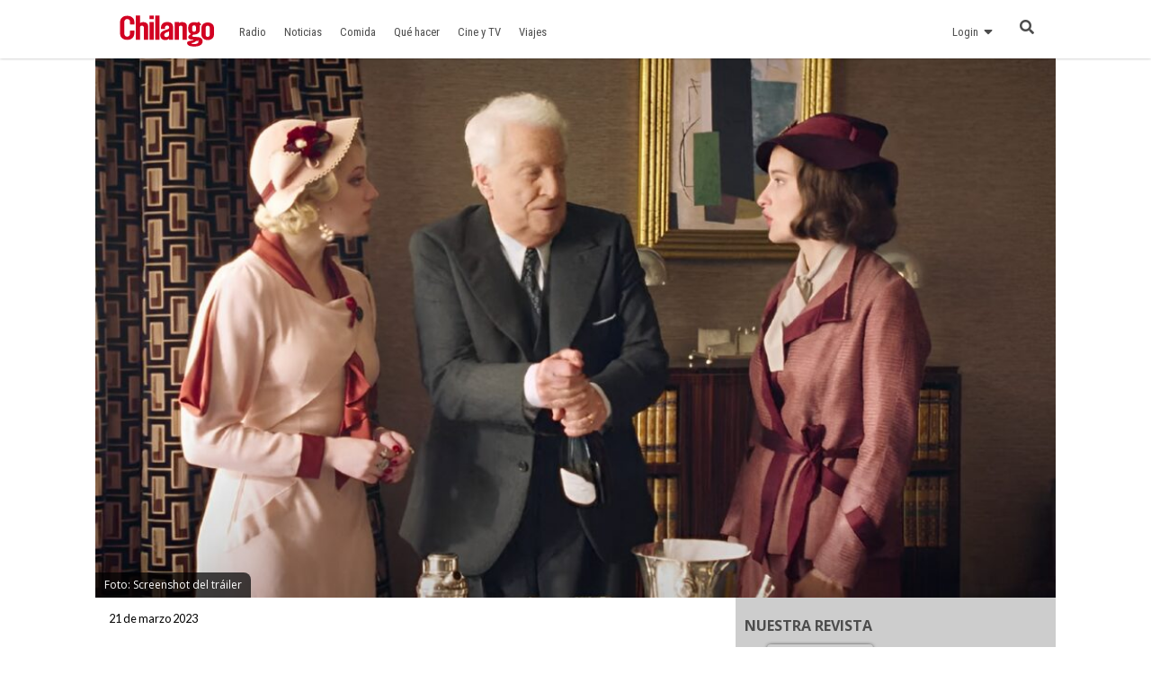

--- FILE ---
content_type: text/html
request_url: https://www.chilango.com/cine-y-tv/mi-crimen-se-estrena-en-mexico-como-parte-del-tour-de-cine-frances/
body_size: 11744
content:
<!DOCTYPE html>
<html lang="es">
<!--
   _____            _ _        _   _____  _       _ _        _
  / ____|          (_) |      | | |  __ \(_)     (_) |      | |
 | |     __ _ _ __  _| |_ __ _| | | |  | |_  __ _ _| |_ __ _| |
 | |    / _` | '_ \| | __/ _` | | | |  | | |/ _` | | __/ _` | |
 | |___| (_| | |_) | | || (_| | | | |__| | | (_| | | || (_| | |
  \_____\__,_| .__/|_|\__\__,_|_| |_____/|_|\__, |_|\__\__,_|_|
             | |                             __/ |
             |_|                            |___/

https://www.capitaldigital.com.mx/
LICO LAYOUT 1.2
-->
<head>
    <meta charset="utf-8">
	<meta name="viewport" content="width=device-width, initial-scale=1, maximum-scale=1, user-scalable=0"/>
	<meta name="robots" content="max-image-preview:large">

    <link rel="amphtml" href="https://www.chilango.com/cine-y-tv/mi-crimen-se-estrena-en-mexico-como-parte-del-tour-de-cine-frances/amp/">
    <link rel="canonical" href="https://www.chilango.com/cine-y-tv/mi-crimen-se-estrena-en-mexico-como-parte-del-tour-de-cine-frances/" />
    <link rel="pingback" href="https://www.chilango.com/xmlrpc.php" />
    <link rel='dns-prefetch' href='//fonts.googleapis.com' />
    <link rel='dns-prefetch' href='//s.w.org' />

    <meta name="description" content="Esta película se exhibió como parte del Tour de Cine Francés, pero si te la perdiste, ahora podrás verla en las salas comerciales.">
    <meta name="author" content="chilango - Alejandra Moncada">
    <meta name="generator" content="Capital Digital - Lico plugin">
	<meta http-equiv="Content-Language" content="es">

    <meta name="lico:reference" content="790967">
    <meta name="lico:pt" content="post">
	<meta name="lico:tpl" content="default">
    <meta name="lico:cn" content="cine-y-tv">
    <meta name="lico:site_name" content="Chilango">
    <meta property="lico:slug" content="cine-y-tv">

    <meta property="og:image" content="https://img.chilango.com/2023/09/mi-crimen-1024x576.jpg" />    <meta property="og:locale" content="es_MX" />
    <meta property="og:type" content="article" />
    <meta property="og:title" content="Mi crimen se estrena en México tras su paso por el Tour de Cine Francés" />
    <meta property="og:description" content="Como parte de la 27 edición del Tour de Cine Francés y Mi crimen (Mon crime) tuvo un breve paso por las salas de cine de Mexico. Esta cinta es dirigida por François Ozon, quien también estuvo a cargo de on 8 Femmes y Potiche, considerado como uno de los cineastas franceses más importantes de [&hellip;]" />
    <meta property="og:url" content="https://www.chilango.com/cine-y-tv/mi-crimen-se-estrena-en-mexico-como-parte-del-tour-de-cine-frances/" />
    <meta property="og:site_name" content="chilango" />
    <meta property="article:publisher" content="https://www.facebook.com/ChilangoOficial/" />

    <meta property="article:tag" content="ademas" />
    <meta property="article:tag" content="nota" />
    <meta property="article:tag" content="Sinópsis" />
    <meta property="article:tag" content="top" />
    <meta property="article:section" content="Cine y TV" />

    <meta property="article:published_time" content="2023-03-21T11:46:00+00:00" />
    <meta property="article:modified_time" content="2024-03-21T11:53:48+00:00" />
    <meta property="og:updated_time" content="2024-03-21T11:53:48+00:00" />
    <meta property="og:image" content="https://img.chilango.com/2023/09/mi-crimen-1024x576.jpg" />
    <meta property="og:image:secure_url" content="https://img.chilango.com/2023/09/mi-crimen-1024x576.jpg" />
    <meta property="og:image:width" content="904" />
    <meta property="og:image:height" content="611" />
    <meta name="twitter:card" content="summary_large_image" />
    <meta name="twitter:description" content="Como parte de la 27 edición del Tour de Cine Francés y Mi crimen (Mon crime) tuvo un breve paso por las salas de cine de Mexico. Esta cinta es dirigida por François Ozon, quien también estuvo a cargo de on 8 Femmes y Potiche, considerado como uno de los cineastas franceses más importantes de [&hellip;]" />
    <meta name="twitter:title" content="Mi crimen se estrena en México tras su paso por el Tour de Cine Francés" />
    <meta name="twitter:site" content="@ChilangoCom" />
    <meta name="twitter:image" content="https://img.chilango.com/2023/09/mi-crimen-1024x576.jpg" />
    <meta name="twitter:creator" content="@ChilangoCom" />

    <!-- Favicon -->
    <!-- <link rel="icon" type="image/png" href="/img/favicon.png" /> -->

    <title>chilango - Mi crimen se estrena en México tras su paso por el Tour de Cine Francés</title>

		<link rel="manifest" href="/static/json/manifest.json" />
    <style media="screen">
    :root{--bgHeader1:#EE193A;--bgHeader2:#fff;--bgBody:#fff;--bgSidebar:#f1f1f1;--bgFooter:#222;--bgFooter2:#000;--bgcolor1:#fff;--mobile_bg_color: #336699;--color1: #EE193A;--color2: #77221F;--color3: #222222;--color4: #777777;--color5: #4D4D4D;--color6: #333333;--font_default: open sans,arial, sans-serif;--font_menu: roboto condensed, sans-serif;--font_h: roboto, sans-serif;--font_titles: roboto, sans-serif;--font_descriptions: roboto, sans-serif;--font_categories: open sans,arial, sans-serif;--font_dates: open sans,arial, sans-serif;--font_post_title: Poppins, sans-serif;--font_post_date: Lato, sans-serif;--font_post_description: Lato, sans-serif;--font_post_content: Lato, sans-serif;--font_footer: open sans,arial, sans-serif;--max-width:1068px;--mw: 100vw;--main-shadow: none;}*{font-family:var(--font_default);font-size:1rem}.dark-side .NavLogo img{filter:grayscale(1) brightness(250)}.dark-side{--bgHeader1: #000;--bgHeader2: #000;--bgSidebar: #000;--bgFooter: #151515;--bgBody: #222;--color3: #fff;--color5: #cdcdcd;--color6: #cdcdcd}body{background-color:var(--bgBody)}.MainContent{max-width:var(--mw);margin:0 auto}.Content{max-width:var(--max-width);box-shadow:var(--main-shadow);margin:auto}header{box-shadow:0 0 3px rgba(0,0,0,0.3);height:65px;position:sticky;top:0px;background-color:var(--bgHeader1);z-index:9999999}.MainNav{display:grid;grid-template-columns:28% auto 142px;height:65px;max-width:var(--max-width);margin:auto}.MainNav .MainMenu{white-space:nowrap;width:100%;height:65px;display:none}.MainNav .NavItems{display:flex;grid-column:3;height:65px;align-items:center;justify-content:flex-end}.MenuContent{list-style:none;display:flex;margin:0;padding:0;height:100%}.LoginDesktop{display:none}.NavLogo{width:100%;height:100%;display:flex;align-items:center;justify-content:center;margin-left:10px}.NavLogo img,.NavLogo svg{width:100%;max-width:150px;padding:2px}.NavLogo img{filter:brightness(25)}.NavAvatar,.NavSearch,.NavBurger{color:#fff;display:flex;width:40px;height:40px;overflow:hidden;align-items:center;justify-content:center;margin:0 5px}.NavAvatar,.NavSearch{border-radius:50%;background-color:rgba(0,0,0,0.3);border:solid 1px rgba(255,255,255,0.6)}.NavAvatar img{width:100%}.nav-item{height:100%;display:flex;align-items:center}.unocero .MainNav{grid-template-columns:50% auto 142px}[class*=col_]{min-height:50px}.MobileMenu,.SearchForm{position:fixed;top:0;left:-100vw;width:0px;height:0px}body,h1,h2,h3,h4,h5,h6,h7{margin:0;padding:0}a{text-decoration:none;color:var(--color1)}input:focus{outline:none}.collapse,.hide{display:none !important}.postDate{font-weight:100;font-size:.8rem;margin:0;color:#8f8f8f;font-weight:400}.img_ppal img,.img_ppal{height:auto;width:100%}.Post-Image{position:relative}.Post-Image .Post-AuthorMobile{position:absolute;bottom:-20px;width:50px;height:50px;border-radius:50%;overflow:hidden;display:block;left:82vw;border:solid 3px #fff;box-shadow:0 0 2px}.Post-Main{padding:15px}.Post-Main .Post-Date{font-family:var(--font_post_date);font-size:.8rem}.Post-Main .Post-Title,.Post-Main .Post-Title>*{font-family:var(--font_post_title);font-size:1.6rem;line-height:1;font-weight:500;padding-top:25px}.restaurante{padding:15px;background-color:#222;color:#cdcdcd}.restaurante .image{height:calc( 100vw * .6)}.instagram-media{min-width:100px !important}.error404 h1{font-size:2rem;color:var(--color5);padding:50px 20px}.unocero-logo .unocero-logo-circle{stroke:#fff;stroke-width:4;r:36}.unocero-logo .unocero-logo-mr,.unocero-logo .unocero-logo-uno,.unocero-logo .unocero-logo-cero{fill:#fff}.container-rp{margin:30px auto}.container-rp.small-related-post{width:100%;height:max-content;border-bottom:1px solid var(--color1);max-width:350px}.container-rp .title-related-post{position:relative;line-height:100%}.container-rp .title-related-post span{color:var(--color1);font-weight:bold;text-transform:uppercase;font-size:13px;background:#fbfbfb;padding-top:5px;padding-right:10px;position:relative;z-index:100000}.container-rp .title-related-post:after{content:"";position:absolute;display:inline-block;border-top:1px solid var(--color1);width:100%;right:0;bottom:10px}.flex-content{display:flex;align-items:center;margin:10px 0}.image-small-rp{width:170px}.text-small-rp{padding-left:15px;padding-right:5px}.txt_final .container-rp.small-related-post a{color:#000;display:-webkit-box;-webkit-line-clamp:3;-webkit-box-orient:vertical;overflow:hidden;font-weight:500 !important;line-height:140%;text-decoration:none}.txt_final .container-rp.small-related-post a{font-size:1rem;max-width:170px}.nota_contenido:not(a) .small-related-post a{text-decoration:none}.translateText{background-color:#cdcdcd;padding:5px 10px;font-size:12px;margin:10px 0 0;display:inline-block;color:#000}@media only screen and (max-width: 360px){.small-related-post,.preview-related-post{max-width:230px}}@media only screen and (min-width: 768px){.small-related-post{float:right;margin-left:30px}}.lico-related-post{position:relative;display:block;padding:26px 0 10px 10px;border:solid 2px #3a3;border-radius:0 20px 20px 20px;margin:24px 40px}.lico-related-post a{font-family:"Roboto Condensed",sans-serif;color:#333;font-size:1.9rem;line-height:1;font-weight:bold}.lico-related-post::before{content:"TE PUEDE INTERESAR";position:absolute;display:inline-block;padding:4px 10px;top:0;left:0;line-height:12px;font-size:12px;font-family:"Raleway",sans-serif;font-weight:bold;text-decoration:none;letter-spacing:1px;color:#fff;background-color:#3a3}.loading{background-image:url(/img/loading.gif);width:100%;height:100%;background-size:90px;background-position:center;background-repeat:no-repeat;position:absolute;opacity:.7;top:0px;left:0}iframe:not([id^="google_ads"]){width:100%;border:none;background-color:rgba(255,255,255,0.5)}
*{ font-family: var( --font_default ); font-size: 1rem; } body{ background-color: var( --bgBody); margin:0px; padding:0px; } .MainContent { max-width: var(--mw); margin: 0 auto; } .Content { max-width: var(--max-width); box-shadow: var(--main-shadow); margin: auto; } @media (min-width: 768px) { .section.row { display: flex; justify-content: stretch; } .col_3_4 { width: 75%; } .col_1_4 { width: 25%; } } header { box-shadow: 0 0 3px rgba(0,0,0,0.3); height: 65px; position: sticky; top: 0px; background-color: var(--bgHeader1); z-index: 9999999; } .MainNav { display: grid; grid-template-columns: 150px auto 142px; height: 65px; max-width: var(--max-width); margin: auto; } .NavLogo { width: 100px; display: flex; height: 60px; } .NavLogo img, .NavLogo svg{ width: 100%;} .MainNav .MainMenu { white-space: nowrap; width: 100%; height: 65px; display: none; } .MenuContent { list-style: none; display: flex; margin: 0; padding: 0; height: 100%; } .nav-item { position: relative; display: flex; align-items: center; } .nav-item>a { display: flex; align-items: center; font-size: .8rem; padding: 0 10px; font-family: var(--font_menu); text-decoration: none; } .SearchForm{ transform: scale(0);} .NavAvatar, .NavSearch, .NavBurger { color: #fff; display: flex; width: 40px; height: 40px; overflow: hidden; align-items: center; justify-content: center; margin: 0 5px; } .hide{ display: none!important;} @media (min-width: 768px) { .NavLogo { width: 150px; } header { background-color: var(--bgHeader2); } .MainNav .MainMenu { display: block; } .nav-item > a{ height: 100%; border-top: solid 5px transparent; color: var(--color5); } .nav-item>a.NavBurger, .nav-item>a.NavAvatar { display: none; } .MainNav .NavItems { display: flex; grid-column: 3; height: 65px; align-items: center; justify-content: flex-end; } .collapse, .hide { display: none; } .NavLogo { width: 100%; height: 100%; display: flex; align-items: center; justify-content: center; margin-left: 10px; } .NavLogo img, .NavLogo svg { width: 100%; max-width: 150px; padding: 2px; } } .img_ppal { width: 100%; /* height: calc( 100vw * .45 ); max-height: calc( 100vw * .45 ); */ overflow: hidden; position: relative; } .img_ppal img { width:100%; height:auto; max-height: unset!important; } .img_ppal .img_caption, .img_ppal .wp-caption-text, .img_ppal figcaption, .wp-caption .img_caption, .wp-caption .wp-caption-text, .wp-caption figcaption, .wp-block-image .img_caption, .wp-block-image .wp-caption-text, .wp-block-image figcaption { margin: 0 !important; position: absolute !important; bottom: 0px !important; padding: 5px 10px !important; background-color: rgba(0,0,0,0.7) !important; color: #fff !important; font-size: 12px !important; font-family: var(--font_default) !important; border-radius: 0 8px 0 0 !important; line-height: 1.5 !important; } .Post-Main .Post-Description { color: var(--color5); font-family: var(--font_post_description); font-weight: 100; } .Post-Main .Post-Content * { color: var(--color5); font-family: var(--font_post_content); font-weight: 100; font-size: 1.2rem; line-height: 1.75rem; } .Post-Main .Post-Share { display: flex; padding: 10px 0; width: 100%; justify-content: space-between; } .Post-Main .Post-Share a { display: flex; width: 40px; height: 40px; align-items: center; justify-content: center; border-radius: 50%; overflow: hidden; color: #fff; } .Post-Main .Post-Autores p, .Post-Main .Post-Autores a { color: var(--color5); font-weight: 100; font-size: .7rem; margin: 10px 0; } @media (min-width: 768px) { .Post-Image .Post-AuthorMobile { display: none; } .Content { max-width: var(--max-width); box-shadow: var(--main-shadow); margin: auto; } .Post-Main .Post-Title, .Post-Main .Post-Title>* { font-size: 2.6rem; } .col_2_3 { width: calc( 100% / 3 * 2 ); } [class*=col_] { float: left; min-height: 50px; } .col_1_1 { width: 100%; float: none; } } 	.Logo{display: flex; justify-content: center; align-items: center;}
	.Logo img{width:100%; max-width: 200px;}
	.LogoDesktop{display:none};
	.LogoMobile{display:block;}
	.LogoFooter{width: 100%;}
	@media ( min-width: 768px )
	{
		.LogoDesktop{display:block;}
		.LogoMobile{display:none;}

	}
    </style>

	<script type="text/javascript">
!function(){"use strict";function e(e){var t=!(arguments.length>1&&void 0!==arguments[1])||arguments[1],c=document.createElement("script");c.src=e,t?c.type="module":(c.async=!0,c.type="text/javascript",c.setAttribute("nomodule",""));var n=document.getElementsByTagName("script")[0];n.parentNode.insertBefore(c,n)}!function(t,c){!function(t,c,n){var a,o,r;n.accountId=c,null!==(a=t.marfeel)&&void 0!==a||(t.marfeel={}),null!==(o=(r=t.marfeel).cmd)&&void 0!==o||(r.cmd=[]),t.marfeel.config=n;var i="https://sdk.mrf.io/statics";e("".concat(i,"/marfeel-sdk.js?id=").concat(c),!0),e("".concat(i,"/marfeel-sdk.es5.js?id=").concat(c),!1)}(t,c,arguments.length>2&&void 0!==arguments[2]?arguments[2]:{})}(window,2851,{} /* Config */)}();
</script>

	    </head>
<body class="chilango">

<script>
(function() {
    if( 'localStorage' in window && localStorage.getItem( 'dark-side' ))
    {
        document.body.classList.add( 'dark-side' );
    }
})();
</script>
	<main class="MainContent">
		<header>
	<nav class="MainNav">

			<a class="NavLogo" href="/"><img data-src="https://img.chilango.com/logo.svg" width="100" height="44" alt="Logo" src="[data-uri]"/>		</a>
		<div class="MainMenu">
			<ul class="MenuContent" id="MenuContent">
			</ul>
		</div>
		<div class="NavItems">
						<div class="LoginDesktop">
				<ul class="MenuContent">
					<li class="nav-item dropMain"
						data-site_id="chilango"
						data-url_terms="/terminos-condiciones-uso-del-sitio-web-www-chilango-com/"						data-url_privacy="/aviso-privacidad-la-proteccion-datos-personales/"						data-login="https://login.chilango.com"						data-logout="https://login.chilango.com/logout"						data-account="https://login.chilango.com/account"						data-cookie_uuid="chilango-uuid"						data-cookie_avatar="chilango-avatar"					>
						<a href="javascript:void(0)">Login &nbsp; <i class="fas fa-sort-down"></i></a>
						<div id="loginDesktop" class="dropDown hide">
							Iniciar Seción
						</div>
					</li>
				</ul>
			</div>
						<ul class="MenuContent">
									<li class="nav-item">
						<a href="https://login.chilango.com" class="NavAvatar" id="mobileAvatar"><i class="fas fa-user"></i></a>
					</li>
							<li class="nav-item">
					<a href="javascript:void(0)" class="NavSearch" data-event="click" data-action="SearchForm"><i class="fas fa-search gde"></i></a>
				</li>
				<li class="nav-item MenuBurger">
					<a href="javascript:void(0)" class="NavBurger" data-event="click" data-action="openMobileMenu"><i class="fas fa-bars"></i></a>
				</li>
			</ul>
		</div>
	</nav>
</header>
<div class="SearchForm">
	<div class="bgMobile"></div>
	<div class="bgSearchDesk">
		<i class="fas fa-search gde"></i>
	</div>
	<i class="closeMobileLayer fas fa-times" data-action="SearchForm" data-event="click"></i>
	<input type="text" id="LicoQ" placeholder="Buscar">
</div>
		<div class="Content">
			<section class="nota col_1_1 Post-Image">
<div class="img_ppal">
		<img
	src="https://img.chilango.com/2023/09/mi-crimen-1024x576.jpg"
	alt="mi-crimen-se-estrena-en-mexico-tras-su-paso-por-el-tour-de-cine-frances"
	width="890" height="500"
	/>
				<div class="img_caption">
				Foto: Screenshot del tráiler			</div>
	</div>
<a href="https://www.chilango.com/author/ale-moncadar/" class="Post-AuthorMobile"> <img alt='' src="[data-uri]" data-src='https://secure.gravatar.com/avatar/d2bb1d8ced0ecccb28daf9b3c1559f0b?s=50&#038;d=mm&#038;r=g' srcset='https://secure.gravatar.com/avatar/d2bb1d8ced0ecccb28daf9b3c1559f0b?s=100&#038;d=mm&#038;r=g 2x' class='avatar avatar-50 photo' height='50' width='50' loading='lazy' decoding='async'/> </a>
</section>
<section class="section row">
	<article class="Post-Main col_2_3">
		<div class="Post-Date">21 de marzo 2023</div>
		<h1 class="Post-Title">Mi crimen se estrena en México tras su paso por el Tour de Cine Francés</h1>
				<p class="Post-Description">Esta película se exhibió como parte del Tour de Cine Francés, pero si te la perdiste, ahora podrás verla en las salas comerciales.</p>
		<div class="Post-Autores">
			<p><i class="fas fa-user-edit"></i>  Por: Alejandra Moncada</p>
								</div>

		<div class="Post-Share">

			<a rel="noopener noreferrer"
				href="https://www.facebook.com/sharer.php?u=https://www.chilango.com/cine-y-tv/mi-crimen-se-estrena-en-mexico-como-parte-del-tour-de-cine-frances/" target="_blank" class="facebook">
				<i class="fab fa-facebook-f"></i>
			</a>

			<a rel="noopener noreferrer"
				href="https://twitter.com/intent/tweet?text=Mi+crimen+se+estrena+en+M%C3%A9xico+tras+su+paso+por+el+Tour+de+Cine+Franc%C3%A9s&url=https://www.chilango.com/cine-y-tv/mi-crimen-se-estrena-en-mexico-como-parte-del-tour-de-cine-frances/&via=ChilangoCom"
				class="twitter">
				<i class="fab fa-twitter"></i>
			</a>

			<a rel="noopener noreferrer"
				href="https://www.pinterest.com/pin/create/button/?url=https://www.chilango.com/cine-y-tv/mi-crimen-se-estrena-en-mexico-como-parte-del-tour-de-cine-frances/&media=https://img.chilango.com/2023/09/mi-crimen-1024x576.jpg&description=Mi+crimen+se+estrena+en+M%C3%A9xico+tras+su+paso+por+el+Tour+de+Cine+Franc%C3%A9s" class="pinterest">
				<i class="fab fa-pinterest-p"></i>
			</a>

			<a rel="noopener noreferrer" href="https://api.whatsapp.com/send?text=Mi%2Bcrimen%2Bse%2Bestrena%2Ben%2BM%25C3%25A9xico%2Btras%2Bsu%2Bpaso%2Bpor%2Bel%2BTour%2Bde%2BCine%2BFranc%25C3%25A9s%20https%3A%2F%2Fwww.chilango.com%2Fcine-y-tv%2Fmi-crimen-se-estrena-en-mexico-como-parte-del-tour-de-cine-frances%2F" class="whatsapp" target="_blank" rel="noopener" aria-label="Compartir en WhatsApp">
				<i class="fab fa-whatsapp"></i>
			</a>


		</div>

		<!-- CONTENT -->
		<div class="Post-Content txt_final">

			<p>Como parte de la  27 edición del <a href="https://www.chilango.com/agenda/cine-tv/tour-de-cine-frances-2023-en-cdmx/" target="_blank" rel="noreferrer noopener">Tour de Cine Francés</a> y <em><strong>Mi crimen</strong> </em>(<em>Mon crime</em>) tuvo un breve paso por las salas de cine de Mexico. Esta cinta es dirigida por François Ozon, quien también estuvo a cargo de <meta charset="utf-8"></meta>on 8 <em>Femmes</em> y <em>Potiche</em>, considerado como uno de los cineastas franceses más importantes de la época actual, ¡y ahora se estrena en cines comerciales!<br><br>La actriz Nadia Tereszkiewicz, ganadora del César en la categoría de Mejor Actriz Revelación, es la protagonista de esta divertidísima historia que mezcla el drama, el misterio y la comedia. En el elenco también encontramos a otras actrices increíbles como Rebecca Marder e Isabelle Huppert. Y es que en esta peli las mujeres son las protagonistas.</p>
<figure class="wp-block-image aligncenter size-full"><img data-src="https://img.chilango.com/2023/09/micrimen-1.jpg" alt="" class="wp-image-791008"/><figcaption class="wp-element-caption">Foto: Instagram @nadiatereszkiewicz</figcaption></figure>
<p>La historia cuenta <strong>cómo Madeleine (Nadia), actriz acusada de asesinar a un famoso productor; y Pauline (Rebecca), abogada desempleada, tendrán que enfrentar al sistema patriarcal de una Francia de 1935</strong>. <br><br>A través de la ironía, <strong><em>Mi crimen</em></strong> logra dar un mensaje importantísimo a la audiencia: las mujeres tienen voz y así también deberían tener voto. Recordemos que en Francia se logró que las mujeres votaran hasta 1945). Las protagonistas harán todo lo posible para conseguirlo, cueste lo que les cueste y a costa de una dolorosa verdad.</p>
<p><div class="embed-responsive embed-responsive-16by9"><iframe data-src="https://www.youtube.com/embed/Wdzc7221Efg?si=Cfvvq-pfyGNEDIEC" frameborder="0" allow="accelerometer; autoplay; encrypted-media; gyroscope; picture-in-picture" allowfullscreen></iframe></div>
<p>La cinta llegó a las salas de cine como parte del Tour de Cine Francés en septiembre del año pasado. Este 21 de marzo de 2024 llega a las salas comerciales de México gracias a Nueva Era, para que puedas verla si es que te perdiste la muestra. </p>
<p><strong>Para enterarte de otras películas de estreno, suscríbete a <a href="https://www.chilango.com/newsletter/" target="_blank" rel="noreferrer noopener">nuestro newsletter</a>.</strong></p>

		</div>
		<!-- /CONTENT -->

		<div class="sticky">
						<div class="Post-Related">
				<div class="Post-RelatedAuthor">
					Con información de: Alejandra Moncada					<img alt='' src="[data-uri]" data-src='https://secure.gravatar.com/avatar/d2bb1d8ced0ecccb28daf9b3c1559f0b?s=50&#038;d=mm&#038;r=g' srcset='https://secure.gravatar.com/avatar/d2bb1d8ced0ecccb28daf9b3c1559f0b?s=100&#038;d=mm&#038;r=g 2x' class='avatar avatar-50 photo' height='50' width='50' loading='lazy' decoding='async'/>				</div>
				<h3>MÁS DEL AUTOR</h3>
				
		<a class="Post-RelatedItem" href="https://www.chilango.com/agenda/arte/fuego-amigo-exposicion-pia-camil-cdmx/">
		<h4>No te pierdas la increíble exposición Fuego amigo en la CDMX</h4>
		<h5></h5>
		</a>
	
		<a class="Post-RelatedItem" href="https://www.chilango.com/agenda/otros/cerveza-al-pastor-cdmx/">
		<h4>Échate una cerveza bien fría y muy chilanga: Ya llegó la chela al pastor</h4>
		<h5></h5>
		</a>
	
		<a class="Post-RelatedItem" href="https://www.chilango.com/agenda/otros/regresa-bazarcito-japones-cdmx/">
		<h4>Regresa el Bazarcito Japonés a la CDMX: comida, adornos, ropa, y más</h4>
		<h5></h5>
		</a>
					<a href="https://www.chilango.com/author/ale-moncadar/" class="Post-AuthorLink">VER MÁS DEL AUTOR</a>
			</div>

			<!-- <div class="Post-Newsletter" data-bg="https://img.chilango.com/bg_newsletter.jpg">
	<h3>
		SUSCRÍBETE A NUESTRO NEWSLETTER
	</h3>
	<form action="https://chilango.us14.list-manage.com/subscribe/post?u=59715a0d17a773dc13534bb2e&amp;amp;id=66adba3f85" method="post" id="mc-embedded-subscribe-form" name="mc-embedded-subscribe-form" class="validate" target="_blank" novalidate="" autocomplete="off">
		<div class="form-group">
			<input type="email" name="EMAIL" class="email form-control" id="mce-EMAIL" placeholder="Email" required="required">
		</div>
		<button type="submit" name="suscribe" id="mc-embedded-subscribe" class="btn btn-primary">Suscribir</button>
		<input type="hidden" name="b_59715a0d17a773dc13534bb2e_66adba3f85">
	</form>
</div>
 -->

<div class="Post-Newsletter" data-bg="https://img.chilango.com/bg_newsletter.jpg" style="background-image: url(&quot;https://img.chilango.com/bg_newsletter.jpg&quot;);">
<h3>
SUSCRÍBETE A NUESTRO NEWSLETTER</h3>
<form id="newsletter-form">
<div class="form-group">
<input type="email" name="email" class="email form-control" id="mce-EMAIL" placeholder="Email" required="required">
<input type="hidden" name="domain" value="www.chilango.com">
</div>
<button type="submit" class="btn btn-primary">Suscribir</button>
</form>
</div>
<script>
(() => {
    const form = document.getElementById("newsletter-form");
    //for ( const form of forms ) {
        form.addEventListener('submit', async event => {
            event.preventDefault();
            try {
                const data = new FormData(event.target);
                if ( !data.has('email') ) throw new Error('El campo "email" es requerido.');
                if ( !data.has('domain') ) throw new Error('El campo "domain" es requerido.');
                const response = await fetch('https://it9mzd5f0d.execute-api.us-east-1.amazonaws.com/prod/subscribe', {
                    method: 'POST',
                    headers: {
                        'Content-Type': 'application/json',
                        //'X-Newsletter-Domain': data.get('domain'),
                    },
                    body: JSON.stringify({
                        domain: data.get('domain'),
                        email: data.get('email'),
                    }),
                });
                const json = await response.json();
                //TODO:
                if ( response.status === 200 ) window.location.assign(json.redirect);
                console.log(json);
            } catch (err) {
                console.error(err);
            }
        });
    //}
})();
</script>
					</div>
	</article>


	<div class="col_1_3">
		<div class="sticky">
			<div class="lico-sidebar-post SideBar">
			</div>
		</div>
	</div>
</section>
		</div>
	<footer class="FooterChilango container-logo-cd">
	  <div class="FooterMain">
        <div class="FooterLogo" data-bg="https://www.chilango.com/assets/img/chilango-logo.png">
        	<img src="/assets/img/ratio/1x1.png" width="100" height="100">
        </div>
        <div class="FooterAbout">
            <h2>ACERCA DE NOSOTROS</h2>
            <p>
			Te decimos qué hacer en la Ciudad de México: comida, antros, bares, música, cine, cartelera teatral y todas las noticias importantes.			</p>
            <p>Contáctanos: <a href="/cdn-cgi/l/email-protection#75161a1b011416011a35161d1c19141b121a5b161a18"><span class="__cf_email__" data-cfemail="f89b97968c999b8c97b89b90919499969f97d69b9795">[email&#160;protected]</span></a></p>
        </div>
        <div class="FooterSocialNetwork">
            <h2>SÍGUENOS</h2>
            <div class="SocialNetworkItems">
                   <a href="https://www.facebook.com/ChilangoOficial/" target="new" class="fab fa-facebook-f"></a>
                   <a href="https://www.instagram.com/ChilangoCom/" target="new" class="fab fa-instagram"></a>
                   <a href="https://twitter.com/ChilangoCom" target="new" class="fab fa-twitter"></a>
                   <a href="https://www.youtube.com/user/Chilangoenvideo" target="new" class="fab fa-youtube"></a>
            </div>
			  <div class="logo-cd-img">
				  <a href="https://www.capitaldigital.com.mx/" target="_blank" rel="noopener noreferrer" aria-label="Capital Digital">
					  <img src="https://www.chilango.com/assets/img/capital-digital-logo-blanco.svg" alt="Logotipo Capital Digital">
				  </a>
			  </div>
        </div>
    </div>
    <div class="FooterSub">
		<div class="SubContent">
	        <p class="Copy">© Chilango</p>
	        <div class="SubItems">
	            <a href="https://www.chilango.com/MEDIAKIT_CHILANGO.pdf">Descarga media kit</a>
	            <a href="/terminos-condiciones-uso-del-sitio-web-www-chilango-com/">Términos y condiciones</a>
	            <a href="/aviso-privacidad-la-proteccion-datos-personales/">Aviso de privacidad</a>
                <a href="/anunciate-con-nosotros/">¿Quieres anunciarte con nosotros?</a>
	        </div>
		</div>
    </div>
</footer>
	</main>

		<style>.NavLogo img {
    filter: brightness(255);
}

.FooterChilango .FooterMain .FooterLogo {
	padding: 20px;
}
.FooterChilango {
	position: relative;
}

.FooterChilango .logo-cd-img {
  margin-top: 30px;
}
@media (min-width: 768px) {
	.FooterChilango .logo-cd-img {
	  	text-align: center;
	}
}
@media (min-width: 1440px) {
	.FooterChilango .logo-cd-img {
      	position: absolute;
      	top: 15px;
      	right: 40px;
        margin-right: 20px;
    }
}

.Feminicidios{padding:2rem;}
.Feminicidios h2, .Feminicidios h2 b{
font-size:2rem;
padding: 2rem 0 1rem;
}
.Feminicidios h1{
 padding: 1rem 0 2rem;
    font-size: 2.5rem;
    margin: auto;
    text-align: center;
}
.Feminicidios figure{padding:2rem 0;}
.Feminicidios img{margin:auto; max-width:100%;}
.Feminicidios h2, .Feminicidios .wpb_wrapper >p { padding:0 8%;}
.Feminicidios blockquote{padding:0 8%;}
.Feminicidios blockquote cite{font-weight:bold;}
.Feminicidios blockquote span{font-size:14px; font-style:italic;}</style>

		
<script data-cfasync="false" src="/cdn-cgi/scripts/5c5dd728/cloudflare-static/email-decode.min.js"></script><script type="application/ld+json">
	{
    "@context": "https://schema.org",
    "@type": "Organization",
    "url": "https://www.chilango.com",
    "sameAs": [
        "https://www.facebook.com/ChilangoOficial",
        "https://instagram.com/chilangocom",
        "https://www.youtube.com/user/chilango",
        "https://twitter.com/ChilangoCom"
    ],
    "@id": "https://www.chilango.com/#organization",
    "name": "Chilango"
}
</script>

<script type="application/ld+json">
{
    "@context": "https://schema.org",
    "@type": "WebSite",
    "name": "Chilango",
    "alternateName": "La revista y el sitio de la Ciudad de México: comida, antros, bares, música, cine, teatro y qué hacer.",
    "url": "https://www.chilango.com"
}
</script>


<script type="application/ld+json">
{
    "@context": "https://schema.org",
    "@type": "NewsArticle",
    "headline": "Mi crimen se estrena en México tras su paso por el Tour de Cine Francés",
    "datePublished": "2023-03-21T11:46:00Z",
    "dateModified": "2023-03-21T11:46:00Z",
    "author": {
        "@type": "Person",
        "name": "Alejandra Moncada",
        "sameAs": "https://www.chilango.com/author/ale-moncadar/"
    },
    "publisher": {
        "@type": "Organization",
        "name": "Chilango",
        "sameAs": "https://www.chilango.com/",
        "logo": {
            "@type": "ImageObject",
            "url": "https://img.chilango.com/2017/01/logoChilangoWeb-300x128.png"
        }
    },
    "image": {
        "@type": "ImageObject",
        "url": "https://img.chilango.com/2023/09/mi-crimen.jpg",
        "width": 800,
        "height": 462
    },
    "mainEntityOfPage": {
        "@type": "WebPage",
        "@id": "https://www.chilango.com/cine-y-tv/mi-crimen-se-estrena-en-mexico-como-parte-del-tour-de-cine-frances/"
    },
    "description": "Como parte de la  27 edición del Tour de Cine Francés y Mi crimen (Mon crime) tuvo un breve paso ..."
}
</script>

<script> var CapitalConf = {"alexa":{"id":"E5RSr1DlQy20Y8","domain":"chilango.com"},"admanager":{"dfp":{"conf":""}}};</script>


<!-- Start Alexa Certify Javascript -->
<script type="text/javascript">
_atrk_opts = { atrk_acct:"E5RSr1DlQy20Y8", domain:"chilango.com",dynamic: true};
(function() { var as = document.createElement('script'); as.type = 'text/javascript'; as.async = true; as.src = "https://certify-js.alexametrics.com/atrk.js"; var s = document.getElementsByTagName('script')[0];s.parentNode.insertBefore(as, s); })();
</script>
<noscript><img src="https://certify.alexametrics.com/atrk.gif?account=E5RSr1DlQy20Y8" style="display:none" height="1" width="1" alt="" /></noscript>
<!-- End Alexa Certify Javascript -->
<link rel="stylesheet" href="https://fonts.googleapis.com/css?family=Roboto+Condensed%3A400%7CRoboto%3A300%2C400%2C400italic%2C500%2C500italic%2C700%2C900%7COpen+Sans%3A300italic%2C400%2C400italic%2C600%2C600italic%2C700%7CPoppins%3A400%2C600%2C700%7CLato%3A200%2C300%2C400%2C700&display=swap">

	<link rel="stylesheet" href="/assets/css/notifications.css?v=d381426ebc7425a8e96f26ba943e20d8">	<div class="MobileMenu" id="MobileMenu">
		<div class="bgMobile"></div>
		<i class="closeMobileLayer fas fa-times" data-action="closeMobileMenu" data-event="click"></i>
		<div class="MobileMenuScroll">
			<ul id="MobileMenuContent"></ul>
		</div>
	</div>
	<link rel="stylesheet" href="/assets/css/styles.min.css">
	<script>
	var s = document.createElement( 'script' );
	s.async = true;
	s.charset = 'utf-8';
	s.src = '//www.chilango.com/assets/js/capital-digital.min.js';
	document.body.appendChild( s );
		setTimeout(
			()=>{
				(function() {

				  if ( 'twttr' in window ) return;
				  const loadTwitterScript = () => {
				    if ( 'twttr' in window ) return;
				    console.log('loadTwitterScript');
				    var s = document.createElement('script');
				    s.async = true;
				    s.charset = 'utf-8';
				    s.src = 'https://platform.twitter.com/widgets.js';
				    document.body.appendChild(s);
				  };
				  const observer = new IntersectionObserver((entries, observer) => {
				    entries.forEach(entry => {
				      if ( entry.intersectionRatio > 0 ) {
				        loadTwitterScript();
				        console.log('Visible:', entry.target);
				        observer.unobserve(entry.target);
				        observer.disconnect();
				      }
				    });
				  }, {
				    threshold: [0.01, 0.25, 0.5, 0.75, 1],
				  });
				  const elements = document.querySelectorAll('.twitter-tweet');
				  for ( const element of elements ) {
				      observer.observe(element);
				  }

				})();
				(function() {


				const observer = new IntersectionObserver((entries, observer) => {
				  entries.forEach(entry => {
				    if ( entry.intersectionRatio > 0 ) {
				      if ( entry.target.hasAttribute('data-src') ) {
				        entry.target.setAttribute('src', entry.target.getAttribute('data-src'));
				      }
				      if ( entry.target.hasAttribute('data-fullsize') ) {
				        entry.target.setAttribute('src', entry.target.getAttribute('data-fullsize'));
				        entry.target.style.removeProperty('filter');
				      }
				      if ( entry.target.hasAttribute('data-bg') ) {
				        entry.target.style.setProperty('background-image', `url(${entry.target.getAttribute('data-bg')})`);
				      }
				      observer.unobserve(entry.target);
				    }
				  });
				}, {
				  threshold: [0.01, 0.25, 0.5, 0.75, 1],
				});
				const elements = document.querySelectorAll(['[data-src]','[data-bg]','[data-fullsize]']);
				for ( const element of elements ) {
				    observer.observe(element);
				}

				})();

				let a = document.createElement( 'script' );
				a.async = true;
				a.defer = true;
				a.charset = 'utf-8';
				a['data-cf-beacon']='{"token": "458ff58750654135a8099d797a6a5260"}';
				a.src = 'https://static.cloudflareinsights.com/beacon.min.js';
				document.body.appendChild( a );



				let f = document.createElement( 'script' );
				f.async = true;
				f.charset = 'utf-8';
				f.crossorigin='anonymous';
				f.src = 'https://kit.fontawesome.com/6403610461.js';
				document.body.appendChild( f );

			},4000
		);
	</script>
<script defer src="https://static.cloudflareinsights.com/beacon.min.js/vcd15cbe7772f49c399c6a5babf22c1241717689176015" integrity="sha512-ZpsOmlRQV6y907TI0dKBHq9Md29nnaEIPlkf84rnaERnq6zvWvPUqr2ft8M1aS28oN72PdrCzSjY4U6VaAw1EQ==" data-cf-beacon='{"version":"2024.11.0","token":"6097802953b04e66bd16625289df04bf","r":1,"server_timing":{"name":{"cfCacheStatus":true,"cfEdge":true,"cfExtPri":true,"cfL4":true,"cfOrigin":true,"cfSpeedBrain":true},"location_startswith":null}}' crossorigin="anonymous"></script>
</body>
</html>


--- FILE ---
content_type: text/html; charset=utf-8
request_url: https://www.google.com/recaptcha/api2/aframe
body_size: 265
content:
<!DOCTYPE HTML><html><head><meta http-equiv="content-type" content="text/html; charset=UTF-8"></head><body><script nonce="i4Rcd7p1bMo7-YwX86vEfw">/** Anti-fraud and anti-abuse applications only. See google.com/recaptcha */ try{var clients={'sodar':'https://pagead2.googlesyndication.com/pagead/sodar?'};window.addEventListener("message",function(a){try{if(a.source===window.parent){var b=JSON.parse(a.data);var c=clients[b['id']];if(c){var d=document.createElement('img');d.src=c+b['params']+'&rc='+(localStorage.getItem("rc::a")?sessionStorage.getItem("rc::b"):"");window.document.body.appendChild(d);sessionStorage.setItem("rc::e",parseInt(sessionStorage.getItem("rc::e")||0)+1);localStorage.setItem("rc::h",'1770136347748');}}}catch(b){}});window.parent.postMessage("_grecaptcha_ready", "*");}catch(b){}</script></body></html>

--- FILE ---
content_type: application/javascript
request_url: https://www.chilango.com/assets/js/capital-digital.min.js
body_size: 99488
content:
function sendAdserverRequest(){pbjs.adserverRequestSent||(pbjs.adserverRequestSent=!0,googletag.cmd.push(function(){pbjs.que.push(function(){pbjs.setTargetingForGPTAsync(),document.querySelectorAll(".browsi").length>0?googletag.pubads().refresh(googletag.pubads().getSlots().filter(e=>-1===e.getTargetingKeys().indexOf("browsiId"))):googletag.pubads().refresh()})}))}!function(e,t){"use strict";"object"==typeof module&&"object"==typeof module.exports?module.exports=e.document?t(e,!0):function(e){if(!e.document)throw new Error("jQuery requires a window with a document");return t(e)}:t(e)}("undefined"!=typeof window?window:this,function(e,t){"use strict";function n(e,t,n){var r,i,o=(n=n||X).createElement("script");if(o.text=e,t)for(r in fe)(i=t[r]||t.getAttribute&&t.getAttribute(r))&&o.setAttribute(r,i);n.head.appendChild(o).parentNode.removeChild(o)}function r(e){return null==e?e+"":"object"==typeof e||"function"==typeof e?ie[oe.call(e)]||"object":typeof e}function i(e){var t=!!e&&"length"in e&&e.length,n=r(e);return!le(e)&&!de(e)&&("array"===n||0===t||"number"==typeof t&&0<t&&t-1 in e)}function o(e,t){return e.nodeName&&e.nodeName.toLowerCase()===t.toLowerCase()}function a(e,t,n){return le(t)?he.grep(e,function(e,r){return!!t.call(e,r,e)!==n}):t.nodeType?he.grep(e,function(e){return e===t!==n}):"string"!=typeof t?he.grep(e,function(e){return-1<re.call(t,e)!==n}):he.filter(t,e,n)}function s(e,t){for(;(e=e[t])&&1!==e.nodeType;);return e}function c(e){return e}function u(e){throw e}function l(e,t,n,r){var i;try{e&&le(i=e.promise)?i.call(e).done(t).fail(n):e&&le(i=e.then)?i.call(e,t,n):t.apply(void 0,[e].slice(r))}catch(e){n.apply(void 0,[e])}}function d(){X.removeEventListener("DOMContentLoaded",d),e.removeEventListener("load",d),he.ready()}function f(e,t){return t.toUpperCase()}function p(e){return e.replace(Oe,"ms-").replace(ke,f)}function h(){this.expando=he.expando+h.uid++}function g(e,t,n){var r,i;if(void 0===n&&1===e.nodeType)if(r="data-"+t.replace(Pe,"-$&").toLowerCase(),"string"==typeof(n=e.getAttribute(r))){try{n="true"===(i=n)||"false"!==i&&("null"===i?null:i===+i+""?+i:Re.test(i)?JSON.parse(i):i)}catch(e){}Ne.set(e,t,n)}else n=void 0;return n}function m(e,t,n,r){var i,o,a=20,s=r?function(){return r.cur()}:function(){return he.css(e,t,"")},c=s(),u=n&&n[3]||(he.cssNumber[t]?"":"px"),l=e.nodeType&&(he.cssNumber[t]||"px"!==u&&+c)&&Me.exec(he.css(e,t));if(l&&l[3]!==u){for(c/=2,u=u||l[3],l=+c||1;a--;)he.style(e,t,l+u),(1-o)*(1-(o=s()/c||.5))<=0&&(a=0),l/=o;l*=2,he.style(e,t,l+u),n=n||[]}return n&&(l=+l||+c||0,i=n[1]?l+(n[1]+1)*n[2]:+n[2],r&&(r.unit=u,r.start=l,r.end=i)),i}function v(e,t){for(var n,r,i,o,a,s,c,u=[],l=0,d=e.length;l<d;l++)(r=e[l]).style&&(n=r.style.display,t?("none"===n&&(u[l]=je.get(r,"display")||null,u[l]||(r.style.display="")),""===r.style.display&&He(r)&&(u[l]=(c=a=o=void 0,a=(i=r).ownerDocument,s=i.nodeName,(c=We[s])||(o=a.body.appendChild(a.createElement(s)),c=he.css(o,"display"),o.parentNode.removeChild(o),"none"===c&&(c="block"),We[s]=c)))):"none"!==n&&(u[l]="none",je.set(r,"display",n)));for(l=0;l<d;l++)null!=u[l]&&(e[l].style.display=u[l]);return e}function y(e,t){var n;return n=void 0!==e.getElementsByTagName?e.getElementsByTagName(t||"*"):void 0!==e.querySelectorAll?e.querySelectorAll(t||"*"):[],void 0===t||t&&o(e,t)?he.merge([e],n):n}function b(e,t){for(var n=0,r=e.length;n<r;n++)je.set(e[n],"globalEval",!t||je.get(t[n],"globalEval"))}function _(e,t,n,i,o){for(var a,s,c,u,l,d,f=t.createDocumentFragment(),p=[],h=0,g=e.length;h<g;h++)if((a=e[h])||0===a)if("object"===r(a))he.merge(p,a.nodeType?[a]:a);else if(Ye.test(a)){for(s=s||f.appendChild(t.createElement("div")),c=(Ge.exec(a)||["",""])[1].toLowerCase(),u=Ke[c]||Ke._default,s.innerHTML=u[1]+he.htmlPrefilter(a)+u[2],d=u[0];d--;)s=s.lastChild;he.merge(p,s.childNodes),(s=f.firstChild).textContent=""}else p.push(t.createTextNode(a));for(f.textContent="",h=0;a=p[h++];)if(i&&-1<he.inArray(a,i))o&&o.push(a);else if(l=Le(a),s=y(f.appendChild(a),"script"),l&&b(s),n)for(d=0;a=s[d++];)Ve.test(a.type||"")&&n.push(a);return f}function T(){return!0}function w(){return!1}function S(e,t){return e===function(){try{return X.activeElement}catch(e){}}()==("focus"===t)}function E(e,t,n,r,i,o){var a,s;if("object"==typeof t){for(s in"string"!=typeof n&&(r=r||n,n=void 0),t)E(e,s,n,r,t[s],o);return e}if(null==r&&null==i?(i=n,r=n=void 0):null==i&&("string"==typeof n?(i=r,r=void 0):(i=r,r=n,n=void 0)),!1===i)i=w;else if(!i)return e;return 1===o&&(a=i,(i=function(e){return he().off(e),a.apply(this,arguments)}).guid=a.guid||(a.guid=he.guid++)),e.each(function(){he.event.add(this,t,i,r,n)})}function C(e,t,n){n?(je.set(e,t,!1),he.event.add(e,t,{namespace:!1,handler:function(e){var r,i,o=je.get(this,t);if(1&e.isTrigger&&this[t]){if(o.length)(he.event.special[t]||{}).delegateType&&e.stopPropagation();else if(o=ee.call(arguments),je.set(this,t,o),r=n(this,t),this[t](),o!==(i=je.get(this,t))||r?je.set(this,t,!1):i={},o!==i)return e.stopImmediatePropagation(),e.preventDefault(),i.value}else o.length&&(je.set(this,t,{value:he.event.trigger(he.extend(o[0],he.Event.prototype),o.slice(1),this)}),e.stopImmediatePropagation())}})):void 0===je.get(e,t)&&he.event.add(e,t,T)}function A(e,t){return o(e,"table")&&o(11!==t.nodeType?t:t.firstChild,"tr")&&he(e).children("tbody")[0]||e}function I(e){return e.type=(null!==e.getAttribute("type"))+"/"+e.type,e}function x(e){return"true/"===(e.type||"").slice(0,5)?e.type=e.type.slice(5):e.removeAttribute("type"),e}function O(e,t){var n,r,i,o,a,s,c,u;if(1===t.nodeType){if(je.hasData(e)&&(o=je.access(e),a=je.set(t,o),u=o.events))for(i in delete a.handle,a.events={},u)for(n=0,r=u[i].length;n<r;n++)he.event.add(t,i,u[i][n]);Ne.hasData(e)&&(s=Ne.access(e),c=he.extend({},s),Ne.set(t,c))}}function k(e,t,r,i){t=te.apply([],t);var o,a,s,c,u,l,d=0,f=e.length,p=f-1,h=t[0],g=le(h);if(g||1<f&&"string"==typeof h&&!ue.checkClone&&rt.test(h))return e.each(function(n){var o=e.eq(n);g&&(t[0]=h.call(this,n,o.html())),k(o,t,r,i)});if(f&&(a=(o=_(t,e[0].ownerDocument,!1,e,i)).firstChild,1===o.childNodes.length&&(o=a),a||i)){for(c=(s=he.map(y(o,"script"),I)).length;d<f;d++)u=o,d!==p&&(u=he.clone(u,!0,!0),c&&he.merge(s,y(u,"script"))),r.call(e[d],u,d);if(c)for(l=s[s.length-1].ownerDocument,he.map(s,x),d=0;d<c;d++)u=s[d],Ve.test(u.type||"")&&!je.access(u,"globalEval")&&he.contains(l,u)&&(u.src&&"module"!==(u.type||"").toLowerCase()?he._evalUrl&&!u.noModule&&he._evalUrl(u.src,{nonce:u.nonce||u.getAttribute("nonce")}):n(u.textContent.replace(it,""),u,l))}return e}function D(e,t,n){for(var r,i=t?he.filter(t,e):e,o=0;null!=(r=i[o]);o++)n||1!==r.nodeType||he.cleanData(y(r)),r.parentNode&&(n&&Le(r)&&b(y(r,"script")),r.parentNode.removeChild(r));return e}function j(e,t,n){var r,i,o,a,s=e.style;return(n=n||at(e))&&(""!==(a=n.getPropertyValue(t)||n[t])||Le(e)||(a=he.style(e,t)),!ue.pixelBoxStyles()&&ot.test(a)&&st.test(t)&&(r=s.width,i=s.minWidth,o=s.maxWidth,s.minWidth=s.maxWidth=s.width=a,a=n.width,s.width=r,s.minWidth=i,s.maxWidth=o)),void 0!==a?a+"":a}function N(e,t){return{get:function(){if(!e())return(this.get=t).apply(this,arguments);delete this.get}}}function R(e){return he.cssProps[e]||lt[e]||(e in ut?e:lt[e]=function(e){for(var t=e[0].toUpperCase()+e.slice(1),n=ct.length;n--;)if((e=ct[n]+t)in ut)return e}(e)||e)}function P(e,t,n){var r=Me.exec(t);return r?Math.max(0,r[2]-(n||0))+(r[3]||"px"):t}function B(e,t,n,r,i,o){var a="width"===t?1:0,s=0,c=0;if(n===(r?"border":"content"))return 0;for(;a<4;a+=2)"margin"===n&&(c+=he.css(e,n+$e[a],!0,i)),r?("content"===n&&(c-=he.css(e,"padding"+$e[a],!0,i)),"margin"!==n&&(c-=he.css(e,"border"+$e[a]+"Width",!0,i))):(c+=he.css(e,"padding"+$e[a],!0,i),"padding"!==n?c+=he.css(e,"border"+$e[a]+"Width",!0,i):s+=he.css(e,"border"+$e[a]+"Width",!0,i));return!r&&0<=o&&(c+=Math.max(0,Math.ceil(e["offset"+t[0].toUpperCase()+t.slice(1)]-o-c-s-.5))||0),c}function M(e,t,n){var r=at(e),i=(!ue.boxSizingReliable()||n)&&"border-box"===he.css(e,"boxSizing",!1,r),o=i,a=j(e,t,r),s="offset"+t[0].toUpperCase()+t.slice(1);if(ot.test(a)){if(!n)return a;a="auto"}return(!ue.boxSizingReliable()&&i||"auto"===a||!parseFloat(a)&&"inline"===he.css(e,"display",!1,r))&&e.getClientRects().length&&(i="border-box"===he.css(e,"boxSizing",!1,r),(o=s in e)&&(a=e[s])),(a=parseFloat(a)||0)+B(e,t,n||(i?"border":"content"),o,r,a)+"px"}function $(e,t,n,r,i){return new $.prototype.init(e,t,n,r,i)}function U(){mt&&(!1===X.hidden&&e.requestAnimationFrame?e.requestAnimationFrame(U):e.setTimeout(U,he.fx.interval),he.fx.tick())}function L(){return e.setTimeout(function(){gt=void 0}),gt=Date.now()}function q(e,t){var n,r=0,i={height:e};for(t=t?1:0;r<4;r+=2-t)i["margin"+(n=$e[r])]=i["padding"+n]=e;return t&&(i.opacity=i.width=e),i}function H(e,t,n){for(var r,i=(F.tweeners[t]||[]).concat(F.tweeners["*"]),o=0,a=i.length;o<a;o++)if(r=i[o].call(n,t,e))return r}function F(e,t,n){var r,i,o=0,a=F.prefilters.length,s=he.Deferred().always(function(){delete c.elem}),c=function(){if(i)return!1;for(var t=gt||L(),n=Math.max(0,u.startTime+u.duration-t),r=1-(n/u.duration||0),o=0,a=u.tweens.length;o<a;o++)u.tweens[o].run(r);return s.notifyWith(e,[u,r,n]),r<1&&a?n:(a||s.notifyWith(e,[u,1,0]),s.resolveWith(e,[u]),!1)},u=s.promise({elem:e,props:he.extend({},t),opts:he.extend(!0,{specialEasing:{},easing:he.easing._default},n),originalProperties:t,originalOptions:n,startTime:gt||L(),duration:n.duration,tweens:[],createTween:function(t,n){var r=he.Tween(e,u.opts,t,n,u.opts.specialEasing[t]||u.opts.easing);return u.tweens.push(r),r},stop:function(t){var n=0,r=t?u.tweens.length:0;if(i)return this;for(i=!0;n<r;n++)u.tweens[n].run(1);return t?(s.notifyWith(e,[u,1,0]),s.resolveWith(e,[u,t])):s.rejectWith(e,[u,t]),this}}),l=u.props;for(!function(e,t){var n,r,i,o,a;for(n in e)if(i=t[r=p(n)],o=e[n],Array.isArray(o)&&(i=o[1],o=e[n]=o[0]),n!==r&&(e[r]=o,delete e[n]),(a=he.cssHooks[r])&&"expand"in a)for(n in o=a.expand(o),delete e[r],o)n in e||(e[n]=o[n],t[n]=i);else t[r]=i}(l,u.opts.specialEasing);o<a;o++)if(r=F.prefilters[o].call(u,e,l,u.opts))return le(r.stop)&&(he._queueHooks(u.elem,u.opts.queue).stop=r.stop.bind(r)),r;return he.map(l,H,u),le(u.opts.start)&&u.opts.start.call(e,u),u.progress(u.opts.progress).done(u.opts.done,u.opts.complete).fail(u.opts.fail).always(u.opts.always),he.fx.timer(he.extend(c,{elem:e,anim:u,queue:u.opts.queue})),u}function W(e){return(e.match(Ce)||[]).join(" ")}function z(e){return e.getAttribute&&e.getAttribute("class")||""}function G(e){return Array.isArray(e)?e:"string"==typeof e&&e.match(Ce)||[]}function V(e,t,n,i){var o;if(Array.isArray(t))he.each(t,function(t,r){n||Dt.test(e)?i(e,r):V(e+"["+("object"==typeof r&&null!=r?t:"")+"]",r,n,i)});else if(n||"object"!==r(t))i(e,t);else for(o in t)V(e+"["+o+"]",t[o],n,i)}function K(e){return function(t,n){"string"!=typeof t&&(n=t,t="*");var r,i=0,o=t.toLowerCase().match(Ce)||[];if(le(n))for(;r=o[i++];)"+"===r[0]?(r=r.slice(1)||"*",(e[r]=e[r]||[]).unshift(n)):(e[r]=e[r]||[]).push(n)}}function J(e,t,n,r){function i(s){var c;return o[s]=!0,he.each(e[s]||[],function(e,s){var u=s(t,n,r);return"string"!=typeof u||a||o[u]?a?!(c=u):void 0:(t.dataTypes.unshift(u),i(u),!1)}),c}var o={},a=e===Ht;return i(t.dataTypes[0])||!o["*"]&&i("*")}function Q(e,t){var n,r,i=he.ajaxSettings.flatOptions||{};for(n in t)void 0!==t[n]&&((i[n]?e:r||(r={}))[n]=t[n]);return r&&he.extend(!0,e,r),e}var Y=[],X=e.document,Z=Object.getPrototypeOf,ee=Y.slice,te=Y.concat,ne=Y.push,re=Y.indexOf,ie={},oe=ie.toString,ae=ie.hasOwnProperty,se=ae.toString,ce=se.call(Object),ue={},le=function(e){return"function"==typeof e&&"number"!=typeof e.nodeType},de=function(e){return null!=e&&e===e.window},fe={type:!0,src:!0,nonce:!0,noModule:!0},pe="3.4.1",he=function(e,t){return new he.fn.init(e,t)},ge=/^[\s\uFEFF\xA0]+|[\s\uFEFF\xA0]+$/g;he.fn=he.prototype={jquery:pe,constructor:he,length:0,toArray:function(){return ee.call(this)},get:function(e){return null==e?ee.call(this):e<0?this[e+this.length]:this[e]},pushStack:function(e){var t=he.merge(this.constructor(),e);return t.prevObject=this,t},each:function(e){return he.each(this,e)},map:function(e){return this.pushStack(he.map(this,function(t,n){return e.call(t,n,t)}))},slice:function(){return this.pushStack(ee.apply(this,arguments))},first:function(){return this.eq(0)},last:function(){return this.eq(-1)},eq:function(e){var t=this.length,n=+e+(e<0?t:0);return this.pushStack(0<=n&&n<t?[this[n]]:[])},end:function(){return this.prevObject||this.constructor()},push:ne,sort:Y.sort,splice:Y.splice},he.extend=he.fn.extend=function(){var e,t,n,r,i,o,a=arguments[0]||{},s=1,c=arguments.length,u=!1;for("boolean"==typeof a&&(u=a,a=arguments[s]||{},s++),"object"==typeof a||le(a)||(a={}),s===c&&(a=this,s--);s<c;s++)if(null!=(e=arguments[s]))for(t in e)r=e[t],"__proto__"!==t&&a!==r&&(u&&r&&(he.isPlainObject(r)||(i=Array.isArray(r)))?(n=a[t],o=i&&!Array.isArray(n)?[]:i||he.isPlainObject(n)?n:{},i=!1,a[t]=he.extend(u,o,r)):void 0!==r&&(a[t]=r));return a},he.extend({expando:"jQuery"+(pe+Math.random()).replace(/\D/g,""),isReady:!0,error:function(e){throw new Error(e)},noop:function(){},isPlainObject:function(e){var t,n;return!(!e||"[object Object]"!==oe.call(e)||(t=Z(e))&&("function"!=typeof(n=ae.call(t,"constructor")&&t.constructor)||se.call(n)!==ce))},isEmptyObject:function(e){var t;for(t in e)return!1;return!0},globalEval:function(e,t){n(e,{nonce:t&&t.nonce})},each:function(e,t){var n,r=0;if(i(e))for(n=e.length;r<n&&!1!==t.call(e[r],r,e[r]);r++);else for(r in e)if(!1===t.call(e[r],r,e[r]))break;return e},trim:function(e){return null==e?"":(e+"").replace(ge,"")},makeArray:function(e,t){var n=t||[];return null!=e&&(i(Object(e))?he.merge(n,"string"==typeof e?[e]:e):ne.call(n,e)),n},inArray:function(e,t,n){return null==t?-1:re.call(t,e,n)},merge:function(e,t){for(var n=+t.length,r=0,i=e.length;r<n;r++)e[i++]=t[r];return e.length=i,e},grep:function(e,t,n){for(var r=[],i=0,o=e.length,a=!n;i<o;i++)!t(e[i],i)!==a&&r.push(e[i]);return r},map:function(e,t,n){var r,o,a=0,s=[];if(i(e))for(r=e.length;a<r;a++)null!=(o=t(e[a],a,n))&&s.push(o);else for(a in e)null!=(o=t(e[a],a,n))&&s.push(o);return te.apply([],s)},guid:1,support:ue}),"function"==typeof Symbol&&(he.fn[Symbol.iterator]=Y[Symbol.iterator]),he.each("Boolean Number String Function Array Date RegExp Object Error Symbol".split(" "),function(e,t){ie["[object "+t+"]"]=t.toLowerCase()});var me=function(e){function t(e,t,n,r){var i,o,a,s,c,u,l,f=t&&t.ownerDocument,h=t?t.nodeType:9;if(n=n||[],"string"!=typeof e||!e||1!==h&&9!==h&&11!==h)return n;if(!r&&((t?t.ownerDocument||t:U)!==D&&k(t),t=t||D,N)){if(11!==h&&(c=ve.exec(e)))if(i=c[1]){if(9===h){if(!(a=t.getElementById(i)))return n;if(a.id===i)return n.push(a),n}else if(f&&(a=f.getElementById(i))&&M(t,a)&&a.id===i)return n.push(a),n}else{if(c[2])return Y.apply(n,t.getElementsByTagName(e)),n;if((i=c[3])&&_.getElementsByClassName&&t.getElementsByClassName)return Y.apply(n,t.getElementsByClassName(i)),n}if(_.qsa&&!z[e+" "]&&(!R||!R.test(e))&&(1!==h||"object"!==t.nodeName.toLowerCase())){if(l=e,f=t,1===h&&ue.test(e)){for((s=t.getAttribute("id"))?s=s.replace(Te,we):t.setAttribute("id",s=$),o=(u=E(e)).length;o--;)u[o]="#"+s+" "+p(u[o]);l=u.join(","),f=ye.test(e)&&d(t.parentNode)||t}try{return Y.apply(n,f.querySelectorAll(l)),n}catch(t){z(e,!0)}finally{s===$&&t.removeAttribute("id")}}}return A(e.replace(ae,"$1"),t,n,r)}function n(){var e=[];return function t(n,r){return e.push(n+" ")>T.cacheLength&&delete t[e.shift()],t[n+" "]=r}}function r(e){return e[$]=!0,e}function i(e){var t=D.createElement("fieldset");try{return!!e(t)}catch(e){return!1}finally{t.parentNode&&t.parentNode.removeChild(t),t=null}}function o(e,t){for(var n=e.split("|"),r=n.length;r--;)T.attrHandle[n[r]]=t}function a(e,t){var n=t&&e,r=n&&1===e.nodeType&&1===t.nodeType&&e.sourceIndex-t.sourceIndex;if(r)return r;if(n)for(;n=n.nextSibling;)if(n===t)return-1;return e?1:-1}function s(e){return function(t){return"input"===t.nodeName.toLowerCase()&&t.type===e}}function c(e){return function(t){var n=t.nodeName.toLowerCase();return("input"===n||"button"===n)&&t.type===e}}function u(e){return function(t){return"form"in t?t.parentNode&&!1===t.disabled?"label"in t?"label"in t.parentNode?t.parentNode.disabled===e:t.disabled===e:t.isDisabled===e||t.isDisabled!==!e&&Ee(t)===e:t.disabled===e:"label"in t&&t.disabled===e}}function l(e){return r(function(t){return t=+t,r(function(n,r){for(var i,o=e([],n.length,t),a=o.length;a--;)n[i=o[a]]&&(n[i]=!(r[i]=n[i]))})})}function d(e){return e&&void 0!==e.getElementsByTagName&&e}function f(){}function p(e){for(var t=0,n=e.length,r="";t<n;t++)r+=e[t].value;return r}function h(e,t,n){var r=t.dir,i=t.next,o=i||r,a=n&&"parentNode"===o,s=q++;return t.first?function(t,n,i){for(;t=t[r];)if(1===t.nodeType||a)return e(t,n,i);return!1}:function(t,n,c){var u,l,d,f=[L,s];if(c){for(;t=t[r];)if((1===t.nodeType||a)&&e(t,n,c))return!0}else for(;t=t[r];)if(1===t.nodeType||a)if(l=(d=t[$]||(t[$]={}))[t.uniqueID]||(d[t.uniqueID]={}),i&&i===t.nodeName.toLowerCase())t=t[r]||t;else{if((u=l[o])&&u[0]===L&&u[1]===s)return f[2]=u[2];if((l[o]=f)[2]=e(t,n,c))return!0}return!1}}function g(e){return 1<e.length?function(t,n,r){for(var i=e.length;i--;)if(!e[i](t,n,r))return!1;return!0}:e[0]}function m(e,t,n,r,i){for(var o,a=[],s=0,c=e.length,u=null!=t;s<c;s++)(o=e[s])&&(n&&!n(o,r,i)||(a.push(o),u&&t.push(s)));return a}function v(e,n,i,o,a,s){return o&&!o[$]&&(o=v(o)),a&&!a[$]&&(a=v(a,s)),r(function(r,s,c,u){var l,d,f,p=[],h=[],g=s.length,v=r||function(e,n,r){for(var i=0,o=n.length;i<o;i++)t(e,n[i],r);return r}(n||"*",c.nodeType?[c]:c,[]),y=!e||!r&&n?v:m(v,p,e,c,u),b=i?a||(r?e:g||o)?[]:s:y;if(i&&i(y,b,c,u),o)for(l=m(b,h),o(l,[],c,u),d=l.length;d--;)(f=l[d])&&(b[h[d]]=!(y[h[d]]=f));if(r){if(a||e){if(a){for(l=[],d=b.length;d--;)(f=b[d])&&l.push(y[d]=f);a(null,b=[],l,u)}for(d=b.length;d--;)(f=b[d])&&-1<(l=a?Z(r,f):p[d])&&(r[l]=!(s[l]=f))}}else b=m(b===s?b.splice(g,b.length):b),a?a(null,s,b,u):Y.apply(s,b)})}function y(e){for(var t,n,r,i=e.length,o=T.relative[e[0].type],a=o||T.relative[" "],s=o?1:0,c=h(function(e){return e===t},a,!0),u=h(function(e){return-1<Z(t,e)},a,!0),l=[function(e,n,r){var i=!o&&(r||n!==I)||((t=n).nodeType?c(e,n,r):u(e,n,r));return t=null,i}];s<i;s++)if(n=T.relative[e[s].type])l=[h(g(l),n)];else{if((n=T.filter[e[s].type].apply(null,e[s].matches))[$]){for(r=++s;r<i&&!T.relative[e[r].type];r++);return v(1<s&&g(l),1<s&&p(e.slice(0,s-1).concat({value:" "===e[s-2].type?"*":""})).replace(ae,"$1"),n,s<r&&y(e.slice(s,r)),r<i&&y(e=e.slice(r)),r<i&&p(e))}l.push(n)}return g(l)}var b,_,T,w,S,E,C,A,I,x,O,k,D,j,N,R,P,B,M,$="sizzle"+1*new Date,U=e.document,L=0,q=0,H=n(),F=n(),W=n(),z=n(),G=function(e,t){return e===t&&(O=!0),0},V={}.hasOwnProperty,K=[],J=K.pop,Q=K.push,Y=K.push,X=K.slice,Z=function(e,t){for(var n=0,r=e.length;n<r;n++)if(e[n]===t)return n;return-1},ee="checked|selected|async|autofocus|autoplay|controls|defer|disabled|hidden|ismap|loop|multiple|open|readonly|required|scoped",te="[\\x20\\t\\r\\n\\f]",ne="(?:\\\\.|[\\w-]|[^\0-\\xa0])+",re="\\["+te+"*("+ne+")(?:"+te+"*([*^$|!~]?=)"+te+"*(?:'((?:\\\\.|[^\\\\'])*)'|\"((?:\\\\.|[^\\\\\"])*)\"|("+ne+"))|)"+te+"*\\]",ie=":("+ne+")(?:\\((('((?:\\\\.|[^\\\\'])*)'|\"((?:\\\\.|[^\\\\\"])*)\")|((?:\\\\.|[^\\\\()[\\]]|"+re+")*)|.*)\\)|)",oe=new RegExp(te+"+","g"),ae=new RegExp("^"+te+"+|((?:^|[^\\\\])(?:\\\\.)*)"+te+"+$","g"),se=new RegExp("^"+te+"*,"+te+"*"),ce=new RegExp("^"+te+"*([>+~]|"+te+")"+te+"*"),ue=new RegExp(te+"|>"),le=new RegExp(ie),de=new RegExp("^"+ne+"$"),fe={ID:new RegExp("^#("+ne+")"),CLASS:new RegExp("^\\.("+ne+")"),TAG:new RegExp("^("+ne+"|[*])"),ATTR:new RegExp("^"+re),PSEUDO:new RegExp("^"+ie),CHILD:new RegExp("^:(only|first|last|nth|nth-last)-(child|of-type)(?:\\("+te+"*(even|odd|(([+-]|)(\\d*)n|)"+te+"*(?:([+-]|)"+te+"*(\\d+)|))"+te+"*\\)|)","i"),bool:new RegExp("^(?:"+ee+")$","i"),needsContext:new RegExp("^"+te+"*[>+~]|:(even|odd|eq|gt|lt|nth|first|last)(?:\\("+te+"*((?:-\\d)?\\d*)"+te+"*\\)|)(?=[^-]|$)","i")},pe=/HTML$/i,he=/^(?:input|select|textarea|button)$/i,ge=/^h\d$/i,me=/^[^{]+\{\s*\[native \w/,ve=/^(?:#([\w-]+)|(\w+)|\.([\w-]+))$/,ye=/[+~]/,be=new RegExp("\\\\([\\da-f]{1,6}"+te+"?|("+te+")|.)","ig"),_e=function(e,t,n){var r="0x"+t-65536;return r!=r||n?t:r<0?String.fromCharCode(r+65536):String.fromCharCode(r>>10|55296,1023&r|56320)},Te=/([\0-\x1f\x7f]|^-?\d)|^-$|[^\0-\x1f\x7f-\uFFFF\w-]/g,we=function(e,t){return t?"\0"===e?"�":e.slice(0,-1)+"\\"+e.charCodeAt(e.length-1).toString(16)+" ":"\\"+e},Se=function(){k()},Ee=h(function(e){return!0===e.disabled&&"fieldset"===e.nodeName.toLowerCase()},{dir:"parentNode",next:"legend"});try{Y.apply(K=X.call(U.childNodes),U.childNodes),K[U.childNodes.length].nodeType}catch(b){Y={apply:K.length?function(e,t){Q.apply(e,X.call(t))}:function(e,t){for(var n=e.length,r=0;e[n++]=t[r++];);e.length=n-1}}}for(b in _=t.support={},S=t.isXML=function(e){var t=e.namespaceURI,n=(e.ownerDocument||e).documentElement;return!pe.test(t||n&&n.nodeName||"HTML")},k=t.setDocument=function(e){var t,n,r=e?e.ownerDocument||e:U;return r!==D&&9===r.nodeType&&r.documentElement&&(j=(D=r).documentElement,N=!S(D),U!==D&&(n=D.defaultView)&&n.top!==n&&(n.addEventListener?n.addEventListener("unload",Se,!1):n.attachEvent&&n.attachEvent("onunload",Se)),_.attributes=i(function(e){return e.className="i",!e.getAttribute("className")}),_.getElementsByTagName=i(function(e){return e.appendChild(D.createComment("")),!e.getElementsByTagName("*").length}),_.getElementsByClassName=me.test(D.getElementsByClassName),_.getById=i(function(e){return j.appendChild(e).id=$,!D.getElementsByName||!D.getElementsByName($).length}),_.getById?(T.filter.ID=function(e){var t=e.replace(be,_e);return function(e){return e.getAttribute("id")===t}},T.find.ID=function(e,t){if(void 0!==t.getElementById&&N){var n=t.getElementById(e);return n?[n]:[]}}):(T.filter.ID=function(e){var t=e.replace(be,_e);return function(e){var n=void 0!==e.getAttributeNode&&e.getAttributeNode("id");return n&&n.value===t}},T.find.ID=function(e,t){if(void 0!==t.getElementById&&N){var n,r,i,o=t.getElementById(e);if(o){if((n=o.getAttributeNode("id"))&&n.value===e)return[o];for(i=t.getElementsByName(e),r=0;o=i[r++];)if((n=o.getAttributeNode("id"))&&n.value===e)return[o]}return[]}}),T.find.TAG=_.getElementsByTagName?function(e,t){return void 0!==t.getElementsByTagName?t.getElementsByTagName(e):_.qsa?t.querySelectorAll(e):void 0}:function(e,t){var n,r=[],i=0,o=t.getElementsByTagName(e);if("*"===e){for(;n=o[i++];)1===n.nodeType&&r.push(n);return r}return o},T.find.CLASS=_.getElementsByClassName&&function(e,t){if(void 0!==t.getElementsByClassName&&N)return t.getElementsByClassName(e)},P=[],R=[],(_.qsa=me.test(D.querySelectorAll))&&(i(function(e){j.appendChild(e).innerHTML="<a id='"+$+"'></a><select id='"+$+"-\r\\' msallowcapture=''><option selected=''></option></select>",e.querySelectorAll("[msallowcapture^='']").length&&R.push("[*^$]="+te+"*(?:''|\"\")"),e.querySelectorAll("[selected]").length||R.push("\\["+te+"*(?:value|"+ee+")"),e.querySelectorAll("[id~="+$+"-]").length||R.push("~="),e.querySelectorAll(":checked").length||R.push(":checked"),e.querySelectorAll("a#"+$+"+*").length||R.push(".#.+[+~]")}),i(function(e){e.innerHTML="<a href='' disabled='disabled'></a><select disabled='disabled'><option/></select>";var t=D.createElement("input");t.setAttribute("type","hidden"),e.appendChild(t).setAttribute("name","D"),e.querySelectorAll("[name=d]").length&&R.push("name"+te+"*[*^$|!~]?="),2!==e.querySelectorAll(":enabled").length&&R.push(":enabled",":disabled"),j.appendChild(e).disabled=!0,2!==e.querySelectorAll(":disabled").length&&R.push(":enabled",":disabled"),e.querySelectorAll("*,:x"),R.push(",.*:")})),(_.matchesSelector=me.test(B=j.matches||j.webkitMatchesSelector||j.mozMatchesSelector||j.oMatchesSelector||j.msMatchesSelector))&&i(function(e){_.disconnectedMatch=B.call(e,"*"),B.call(e,"[s!='']:x"),P.push("!=",ie)}),R=R.length&&new RegExp(R.join("|")),P=P.length&&new RegExp(P.join("|")),t=me.test(j.compareDocumentPosition),M=t||me.test(j.contains)?function(e,t){var n=9===e.nodeType?e.documentElement:e,r=t&&t.parentNode;return e===r||!(!r||1!==r.nodeType||!(n.contains?n.contains(r):e.compareDocumentPosition&&16&e.compareDocumentPosition(r)))}:function(e,t){if(t)for(;t=t.parentNode;)if(t===e)return!0;return!1},G=t?function(e,t){if(e===t)return O=!0,0;var n=!e.compareDocumentPosition-!t.compareDocumentPosition;return n||(1&(n=(e.ownerDocument||e)===(t.ownerDocument||t)?e.compareDocumentPosition(t):1)||!_.sortDetached&&t.compareDocumentPosition(e)===n?e===D||e.ownerDocument===U&&M(U,e)?-1:t===D||t.ownerDocument===U&&M(U,t)?1:x?Z(x,e)-Z(x,t):0:4&n?-1:1)}:function(e,t){if(e===t)return O=!0,0;var n,r=0,i=e.parentNode,o=t.parentNode,s=[e],c=[t];if(!i||!o)return e===D?-1:t===D?1:i?-1:o?1:x?Z(x,e)-Z(x,t):0;if(i===o)return a(e,t);for(n=e;n=n.parentNode;)s.unshift(n);for(n=t;n=n.parentNode;)c.unshift(n);for(;s[r]===c[r];)r++;return r?a(s[r],c[r]):s[r]===U?-1:c[r]===U?1:0}),D},t.matches=function(e,n){return t(e,null,null,n)},t.matchesSelector=function(e,n){if((e.ownerDocument||e)!==D&&k(e),_.matchesSelector&&N&&!z[n+" "]&&(!P||!P.test(n))&&(!R||!R.test(n)))try{var r=B.call(e,n);if(r||_.disconnectedMatch||e.document&&11!==e.document.nodeType)return r}catch(e){z(n,!0)}return 0<t(n,D,null,[e]).length},t.contains=function(e,t){return(e.ownerDocument||e)!==D&&k(e),M(e,t)},t.attr=function(e,t){(e.ownerDocument||e)!==D&&k(e);var n=T.attrHandle[t.toLowerCase()],r=n&&V.call(T.attrHandle,t.toLowerCase())?n(e,t,!N):void 0;return void 0!==r?r:_.attributes||!N?e.getAttribute(t):(r=e.getAttributeNode(t))&&r.specified?r.value:null},t.escape=function(e){return(e+"").replace(Te,we)},t.error=function(e){throw new Error("Syntax error, unrecognized expression: "+e)},t.uniqueSort=function(e){var t,n=[],r=0,i=0;if(O=!_.detectDuplicates,x=!_.sortStable&&e.slice(0),e.sort(G),O){for(;t=e[i++];)t===e[i]&&(r=n.push(i));for(;r--;)e.splice(n[r],1)}return x=null,e},w=t.getText=function(e){var t,n="",r=0,i=e.nodeType;if(i){if(1===i||9===i||11===i){if("string"==typeof e.textContent)return e.textContent;for(e=e.firstChild;e;e=e.nextSibling)n+=w(e)}else if(3===i||4===i)return e.nodeValue}else for(;t=e[r++];)n+=w(t);return n},(T=t.selectors={cacheLength:50,createPseudo:r,match:fe,attrHandle:{},find:{},relative:{">":{dir:"parentNode",first:!0}," ":{dir:"parentNode"},"+":{dir:"previousSibling",first:!0},"~":{dir:"previousSibling"}},preFilter:{ATTR:function(e){return e[1]=e[1].replace(be,_e),e[3]=(e[3]||e[4]||e[5]||"").replace(be,_e),"~="===e[2]&&(e[3]=" "+e[3]+" "),e.slice(0,4)},CHILD:function(e){return e[1]=e[1].toLowerCase(),"nth"===e[1].slice(0,3)?(e[3]||t.error(e[0]),e[4]=+(e[4]?e[5]+(e[6]||1):2*("even"===e[3]||"odd"===e[3])),e[5]=+(e[7]+e[8]||"odd"===e[3])):e[3]&&t.error(e[0]),e},PSEUDO:function(e){var t,n=!e[6]&&e[2];return fe.CHILD.test(e[0])?null:(e[3]?e[2]=e[4]||e[5]||"":n&&le.test(n)&&(t=E(n,!0))&&(t=n.indexOf(")",n.length-t)-n.length)&&(e[0]=e[0].slice(0,t),e[2]=n.slice(0,t)),e.slice(0,3))}},filter:{TAG:function(e){var t=e.replace(be,_e).toLowerCase();return"*"===e?function(){return!0}:function(e){return e.nodeName&&e.nodeName.toLowerCase()===t}},CLASS:function(e){var t=H[e+" "];return t||(t=new RegExp("(^|"+te+")"+e+"("+te+"|$)"))&&H(e,function(e){return t.test("string"==typeof e.className&&e.className||void 0!==e.getAttribute&&e.getAttribute("class")||"")})},ATTR:function(e,n,r){return function(i){var o=t.attr(i,e);return null==o?"!="===n:!n||(o+="","="===n?o===r:"!="===n?o!==r:"^="===n?r&&0===o.indexOf(r):"*="===n?r&&-1<o.indexOf(r):"$="===n?r&&o.slice(-r.length)===r:"~="===n?-1<(" "+o.replace(oe," ")+" ").indexOf(r):"|="===n&&(o===r||o.slice(0,r.length+1)===r+"-"))}},CHILD:function(e,t,n,r,i){var o="nth"!==e.slice(0,3),a="last"!==e.slice(-4),s="of-type"===t;return 1===r&&0===i?function(e){return!!e.parentNode}:function(t,n,c){var u,l,d,f,p,h,g=o!==a?"nextSibling":"previousSibling",m=t.parentNode,v=s&&t.nodeName.toLowerCase(),y=!c&&!s,b=!1;if(m){if(o){for(;g;){for(f=t;f=f[g];)if(s?f.nodeName.toLowerCase()===v:1===f.nodeType)return!1;h=g="only"===e&&!h&&"nextSibling"}return!0}if(h=[a?m.firstChild:m.lastChild],a&&y){for(b=(p=(u=(l=(d=(f=m)[$]||(f[$]={}))[f.uniqueID]||(d[f.uniqueID]={}))[e]||[])[0]===L&&u[1])&&u[2],f=p&&m.childNodes[p];f=++p&&f&&f[g]||(b=p=0)||h.pop();)if(1===f.nodeType&&++b&&f===t){l[e]=[L,p,b];break}}else if(y&&(b=p=(u=(l=(d=(f=t)[$]||(f[$]={}))[f.uniqueID]||(d[f.uniqueID]={}))[e]||[])[0]===L&&u[1]),!1===b)for(;(f=++p&&f&&f[g]||(b=p=0)||h.pop())&&((s?f.nodeName.toLowerCase()!==v:1!==f.nodeType)||!++b||(y&&((l=(d=f[$]||(f[$]={}))[f.uniqueID]||(d[f.uniqueID]={}))[e]=[L,b]),f!==t)););return(b-=i)===r||b%r==0&&0<=b/r}}},PSEUDO:function(e,n){var i,o=T.pseudos[e]||T.setFilters[e.toLowerCase()]||t.error("unsupported pseudo: "+e);return o[$]?o(n):1<o.length?(i=[e,e,"",n],T.setFilters.hasOwnProperty(e.toLowerCase())?r(function(e,t){for(var r,i=o(e,n),a=i.length;a--;)e[r=Z(e,i[a])]=!(t[r]=i[a])}):function(e){return o(e,0,i)}):o}},pseudos:{not:r(function(e){var t=[],n=[],i=C(e.replace(ae,"$1"));return i[$]?r(function(e,t,n,r){for(var o,a=i(e,null,r,[]),s=e.length;s--;)(o=a[s])&&(e[s]=!(t[s]=o))}):function(e,r,o){return t[0]=e,i(t,null,o,n),t[0]=null,!n.pop()}}),has:r(function(e){return function(n){return 0<t(e,n).length}}),contains:r(function(e){return e=e.replace(be,_e),function(t){return-1<(t.textContent||w(t)).indexOf(e)}}),lang:r(function(e){return de.test(e||"")||t.error("unsupported lang: "+e),e=e.replace(be,_e).toLowerCase(),function(t){var n;do{if(n=N?t.lang:t.getAttribute("xml:lang")||t.getAttribute("lang"))return(n=n.toLowerCase())===e||0===n.indexOf(e+"-")}while((t=t.parentNode)&&1===t.nodeType);return!1}}),target:function(t){var n=e.location&&e.location.hash;return n&&n.slice(1)===t.id},root:function(e){return e===j},focus:function(e){return e===D.activeElement&&(!D.hasFocus||D.hasFocus())&&!!(e.type||e.href||~e.tabIndex)},enabled:u(!1),disabled:u(!0),checked:function(e){var t=e.nodeName.toLowerCase();return"input"===t&&!!e.checked||"option"===t&&!!e.selected},selected:function(e){return e.parentNode&&e.parentNode.selectedIndex,!0===e.selected},empty:function(e){for(e=e.firstChild;e;e=e.nextSibling)if(e.nodeType<6)return!1;return!0},parent:function(e){return!T.pseudos.empty(e)},header:function(e){return ge.test(e.nodeName)},input:function(e){return he.test(e.nodeName)},button:function(e){var t=e.nodeName.toLowerCase();return"input"===t&&"button"===e.type||"button"===t},text:function(e){var t;return"input"===e.nodeName.toLowerCase()&&"text"===e.type&&(null==(t=e.getAttribute("type"))||"text"===t.toLowerCase())},first:l(function(){return[0]}),last:l(function(e,t){return[t-1]}),eq:l(function(e,t,n){return[n<0?n+t:n]}),even:l(function(e,t){for(var n=0;n<t;n+=2)e.push(n);return e}),odd:l(function(e,t){for(var n=1;n<t;n+=2)e.push(n);return e}),lt:l(function(e,t,n){for(var r=n<0?n+t:t<n?t:n;0<=--r;)e.push(r);return e}),gt:l(function(e,t,n){for(var r=n<0?n+t:n;++r<t;)e.push(r);return e})}}).pseudos.nth=T.pseudos.eq,{radio:!0,checkbox:!0,file:!0,password:!0,image:!0})T.pseudos[b]=s(b);for(b in{submit:!0,reset:!0})T.pseudos[b]=c(b);return f.prototype=T.filters=T.pseudos,T.setFilters=new f,E=t.tokenize=function(e,n){var r,i,o,a,s,c,u,l=F[e+" "];if(l)return n?0:l.slice(0);for(s=e,c=[],u=T.preFilter;s;){for(a in r&&!(i=se.exec(s))||(i&&(s=s.slice(i[0].length)||s),c.push(o=[])),r=!1,(i=ce.exec(s))&&(r=i.shift(),o.push({value:r,type:i[0].replace(ae," ")}),s=s.slice(r.length)),T.filter)!(i=fe[a].exec(s))||u[a]&&!(i=u[a](i))||(r=i.shift(),o.push({value:r,type:a,matches:i}),s=s.slice(r.length));if(!r)break}return n?s.length:s?t.error(e):F(e,c).slice(0)},C=t.compile=function(e,n){var i,o,a,s,c,u,l=[],d=[],f=W[e+" "];if(!f){for(n||(n=E(e)),i=n.length;i--;)(f=y(n[i]))[$]?l.push(f):d.push(f);(f=W(e,(o=d,s=0<(a=l).length,c=0<o.length,u=function(e,n,r,i,u){var l,d,f,p=0,h="0",g=e&&[],v=[],y=I,b=e||c&&T.find.TAG("*",u),_=L+=null==y?1:Math.random()||.1,w=b.length;for(u&&(I=n===D||n||u);h!==w&&null!=(l=b[h]);h++){if(c&&l){for(d=0,n||l.ownerDocument===D||(k(l),r=!N);f=o[d++];)if(f(l,n||D,r)){i.push(l);break}u&&(L=_)}s&&((l=!f&&l)&&p--,e&&g.push(l))}if(p+=h,s&&h!==p){for(d=0;f=a[d++];)f(g,v,n,r);if(e){if(0<p)for(;h--;)g[h]||v[h]||(v[h]=J.call(i));v=m(v)}Y.apply(i,v),u&&!e&&0<v.length&&1<p+a.length&&t.uniqueSort(i)}return u&&(L=_,I=y),g},s?r(u):u))).selector=e}return f},A=t.select=function(e,t,n,r){var i,o,a,s,c,u="function"==typeof e&&e,l=!r&&E(e=u.selector||e);if(n=n||[],1===l.length){if(2<(o=l[0]=l[0].slice(0)).length&&"ID"===(a=o[0]).type&&9===t.nodeType&&N&&T.relative[o[1].type]){if(!(t=(T.find.ID(a.matches[0].replace(be,_e),t)||[])[0]))return n;u&&(t=t.parentNode),e=e.slice(o.shift().value.length)}for(i=fe.needsContext.test(e)?0:o.length;i--&&(a=o[i],!T.relative[s=a.type]);)if((c=T.find[s])&&(r=c(a.matches[0].replace(be,_e),ye.test(o[0].type)&&d(t.parentNode)||t))){if(o.splice(i,1),!(e=r.length&&p(o)))return Y.apply(n,r),n;break}}return(u||C(e,l))(r,t,!N,n,!t||ye.test(e)&&d(t.parentNode)||t),n},_.sortStable=$.split("").sort(G).join("")===$,_.detectDuplicates=!!O,k(),_.sortDetached=i(function(e){return 1&e.compareDocumentPosition(D.createElement("fieldset"))}),i(function(e){return e.innerHTML="<a href='#'></a>","#"===e.firstChild.getAttribute("href")})||o("type|href|height|width",function(e,t,n){if(!n)return e.getAttribute(t,"type"===t.toLowerCase()?1:2)}),_.attributes&&i(function(e){return e.innerHTML="<input/>",e.firstChild.setAttribute("value",""),""===e.firstChild.getAttribute("value")})||o("value",function(e,t,n){if(!n&&"input"===e.nodeName.toLowerCase())return e.defaultValue}),i(function(e){return null==e.getAttribute("disabled")})||o(ee,function(e,t,n){var r;if(!n)return!0===e[t]?t.toLowerCase():(r=e.getAttributeNode(t))&&r.specified?r.value:null}),t}(e);he.find=me,he.expr=me.selectors,he.expr[":"]=he.expr.pseudos,he.uniqueSort=he.unique=me.uniqueSort,he.text=me.getText,he.isXMLDoc=me.isXML,he.contains=me.contains,he.escapeSelector=me.escape;var ve=function(e,t,n){for(var r=[],i=void 0!==n;(e=e[t])&&9!==e.nodeType;)if(1===e.nodeType){if(i&&he(e).is(n))break;r.push(e)}return r},ye=function(e,t){for(var n=[];e;e=e.nextSibling)1===e.nodeType&&e!==t&&n.push(e);return n},be=he.expr.match.needsContext,_e=/^<([a-z][^\/\0>:\x20\t\r\n\f]*)[\x20\t\r\n\f]*\/?>(?:<\/\1>|)$/i;he.filter=function(e,t,n){var r=t[0];return n&&(e=":not("+e+")"),1===t.length&&1===r.nodeType?he.find.matchesSelector(r,e)?[r]:[]:he.find.matches(e,he.grep(t,function(e){return 1===e.nodeType}))},he.fn.extend({find:function(e){var t,n,r=this.length,i=this;if("string"!=typeof e)return this.pushStack(he(e).filter(function(){for(t=0;t<r;t++)if(he.contains(i[t],this))return!0}));for(n=this.pushStack([]),t=0;t<r;t++)he.find(e,i[t],n);return 1<r?he.uniqueSort(n):n},filter:function(e){return this.pushStack(a(this,e||[],!1))},not:function(e){return this.pushStack(a(this,e||[],!0))},is:function(e){return!!a(this,"string"==typeof e&&be.test(e)?he(e):e||[],!1).length}});var Te,we=/^(?:\s*(<[\w\W]+>)[^>]*|#([\w-]+))$/;(he.fn.init=function(e,t,n){var r,i;if(!e)return this;if(n=n||Te,"string"==typeof e){if(!(r="<"===e[0]&&">"===e[e.length-1]&&3<=e.length?[null,e,null]:we.exec(e))||!r[1]&&t)return!t||t.jquery?(t||n).find(e):this.constructor(t).find(e);if(r[1]){if(t=t instanceof he?t[0]:t,he.merge(this,he.parseHTML(r[1],t&&t.nodeType?t.ownerDocument||t:X,!0)),_e.test(r[1])&&he.isPlainObject(t))for(r in t)le(this[r])?this[r](t[r]):this.attr(r,t[r]);return this}return(i=X.getElementById(r[2]))&&(this[0]=i,this.length=1),this}return e.nodeType?(this[0]=e,this.length=1,this):le(e)?void 0!==n.ready?n.ready(e):e(he):he.makeArray(e,this)}).prototype=he.fn,Te=he(X);var Se=/^(?:parents|prev(?:Until|All))/,Ee={children:!0,contents:!0,next:!0,prev:!0};he.fn.extend({has:function(e){var t=he(e,this),n=t.length;return this.filter(function(){for(var e=0;e<n;e++)if(he.contains(this,t[e]))return!0})},closest:function(e,t){var n,r=0,i=this.length,o=[],a="string"!=typeof e&&he(e);if(!be.test(e))for(;r<i;r++)for(n=this[r];n&&n!==t;n=n.parentNode)if(n.nodeType<11&&(a?-1<a.index(n):1===n.nodeType&&he.find.matchesSelector(n,e))){o.push(n);break}return this.pushStack(1<o.length?he.uniqueSort(o):o)},index:function(e){return e?"string"==typeof e?re.call(he(e),this[0]):re.call(this,e.jquery?e[0]:e):this[0]&&this[0].parentNode?this.first().prevAll().length:-1},add:function(e,t){return this.pushStack(he.uniqueSort(he.merge(this.get(),he(e,t))))},addBack:function(e){return this.add(null==e?this.prevObject:this.prevObject.filter(e))}}),he.each({parent:function(e){var t=e.parentNode;return t&&11!==t.nodeType?t:null},parents:function(e){return ve(e,"parentNode")},parentsUntil:function(e,t,n){return ve(e,"parentNode",n)},next:function(e){return s(e,"nextSibling")},prev:function(e){return s(e,"previousSibling")},nextAll:function(e){return ve(e,"nextSibling")},prevAll:function(e){return ve(e,"previousSibling")},nextUntil:function(e,t,n){return ve(e,"nextSibling",n)},prevUntil:function(e,t,n){return ve(e,"previousSibling",n)},siblings:function(e){return ye((e.parentNode||{}).firstChild,e)},children:function(e){return ye(e.firstChild)},contents:function(e){return void 0!==e.contentDocument?e.contentDocument:(o(e,"template")&&(e=e.content||e),he.merge([],e.childNodes))}},function(e,t){he.fn[e]=function(n,r){var i=he.map(this,t,n);return"Until"!==e.slice(-5)&&(r=n),r&&"string"==typeof r&&(i=he.filter(r,i)),1<this.length&&(Ee[e]||he.uniqueSort(i),Se.test(e)&&i.reverse()),this.pushStack(i)}});var Ce=/[^\x20\t\r\n\f]+/g;he.Callbacks=function(e){var t,n;e="string"==typeof e?(t=e,n={},he.each(t.match(Ce)||[],function(e,t){n[t]=!0}),n):he.extend({},e);var i,o,a,s,c=[],u=[],l=-1,d=function(){for(s=s||e.once,a=i=!0;u.length;l=-1)for(o=u.shift();++l<c.length;)!1===c[l].apply(o[0],o[1])&&e.stopOnFalse&&(l=c.length,o=!1);e.memory||(o=!1),i=!1,s&&(c=o?[]:"")},f={add:function(){return c&&(o&&!i&&(l=c.length-1,u.push(o)),function t(n){he.each(n,function(n,i){le(i)?e.unique&&f.has(i)||c.push(i):i&&i.length&&"string"!==r(i)&&t(i)})}(arguments),o&&!i&&d()),this},remove:function(){return he.each(arguments,function(e,t){for(var n;-1<(n=he.inArray(t,c,n));)c.splice(n,1),n<=l&&l--}),this},has:function(e){return e?-1<he.inArray(e,c):0<c.length},empty:function(){return c&&(c=[]),this},disable:function(){return s=u=[],c=o="",this},disabled:function(){return!c},lock:function(){return s=u=[],o||i||(c=o=""),this},locked:function(){return!!s},fireWith:function(e,t){return s||(t=[e,(t=t||[]).slice?t.slice():t],u.push(t),i||d()),this},fire:function(){return f.fireWith(this,arguments),this},fired:function(){return!!a}};return f},he.extend({Deferred:function(t){var n=[["notify","progress",he.Callbacks("memory"),he.Callbacks("memory"),2],["resolve","done",he.Callbacks("once memory"),he.Callbacks("once memory"),0,"resolved"],["reject","fail",he.Callbacks("once memory"),he.Callbacks("once memory"),1,"rejected"]],r="pending",i={state:function(){return r},always:function(){return o.done(arguments).fail(arguments),this},catch:function(e){return i.then(null,e)},pipe:function(){var e=arguments;return he.Deferred(function(t){he.each(n,function(n,r){var i=le(e[r[4]])&&e[r[4]];o[r[1]](function(){var e=i&&i.apply(this,arguments);e&&le(e.promise)?e.promise().progress(t.notify).done(t.resolve).fail(t.reject):t[r[0]+"With"](this,i?[e]:arguments)})}),e=null}).promise()},then:function(t,r,i){function o(t,n,r,i){return function(){var s=this,l=arguments,d=function(){var e,d;if(!(t<a)){if((e=r.apply(s,l))===n.promise())throw new TypeError("Thenable self-resolution");d=e&&("object"==typeof e||"function"==typeof e)&&e.then,le(d)?i?d.call(e,o(a,n,c,i),o(a,n,u,i)):(a++,d.call(e,o(a,n,c,i),o(a,n,u,i),o(a,n,c,n.notifyWith))):(r!==c&&(s=void 0,l=[e]),(i||n.resolveWith)(s,l))}},f=i?d:function(){try{d()}catch(e){he.Deferred.exceptionHook&&he.Deferred.exceptionHook(e,f.stackTrace),a<=t+1&&(r!==u&&(s=void 0,l=[e]),n.rejectWith(s,l))}};t?f():(he.Deferred.getStackHook&&(f.stackTrace=he.Deferred.getStackHook()),e.setTimeout(f))}}var a=0;return he.Deferred(function(e){n[0][3].add(o(0,e,le(i)?i:c,e.notifyWith)),n[1][3].add(o(0,e,le(t)?t:c)),n[2][3].add(o(0,e,le(r)?r:u))}).promise()},promise:function(e){return null!=e?he.extend(e,i):i}},o={};return he.each(n,function(e,t){var a=t[2],s=t[5];i[t[1]]=a.add,s&&a.add(function(){r=s},n[3-e][2].disable,n[3-e][3].disable,n[0][2].lock,n[0][3].lock),a.add(t[3].fire),o[t[0]]=function(){return o[t[0]+"With"](this===o?void 0:this,arguments),this},o[t[0]+"With"]=a.fireWith}),i.promise(o),t&&t.call(o,o),o},when:function(e){var t=arguments.length,n=t,r=Array(n),i=ee.call(arguments),o=he.Deferred(),a=function(e){return function(n){r[e]=this,i[e]=1<arguments.length?ee.call(arguments):n,--t||o.resolveWith(r,i)}};if(t<=1&&(l(e,o.done(a(n)).resolve,o.reject,!t),"pending"===o.state()||le(i[n]&&i[n].then)))return o.then();for(;n--;)l(i[n],a(n),o.reject);return o.promise()}});var Ae=/^(Eval|Internal|Range|Reference|Syntax|Type|URI)Error$/;he.Deferred.exceptionHook=function(t,n){e.console&&e.console.warn&&t&&Ae.test(t.name)&&e.console.warn("jQuery.Deferred exception: "+t.message,t.stack,n)},he.readyException=function(t){e.setTimeout(function(){throw t})};var Ie=he.Deferred();he.fn.ready=function(e){return Ie.then(e).catch(function(e){he.readyException(e)}),this},he.extend({isReady:!1,readyWait:1,ready:function(e){(!0===e?--he.readyWait:he.isReady)||(he.isReady=!0)!==e&&0<--he.readyWait||Ie.resolveWith(X,[he])}}),he.ready.then=Ie.then,"complete"===X.readyState||"loading"!==X.readyState&&!X.documentElement.doScroll?e.setTimeout(he.ready):(X.addEventListener("DOMContentLoaded",d),e.addEventListener("load",d));var xe=function(e,t,n,i,o,a,s){var c=0,u=e.length,l=null==n;if("object"===r(n))for(c in o=!0,n)xe(e,t,c,n[c],!0,a,s);else if(void 0!==i&&(o=!0,le(i)||(s=!0),l&&(s?(t.call(e,i),t=null):(l=t,t=function(e,t,n){return l.call(he(e),n)})),t))for(;c<u;c++)t(e[c],n,s?i:i.call(e[c],c,t(e[c],n)));return o?e:l?t.call(e):u?t(e[0],n):a},Oe=/^-ms-/,ke=/-([a-z])/g,De=function(e){return 1===e.nodeType||9===e.nodeType||!+e.nodeType};h.uid=1,h.prototype={cache:function(e){var t=e[this.expando];return t||(t={},De(e)&&(e.nodeType?e[this.expando]=t:Object.defineProperty(e,this.expando,{value:t,configurable:!0}))),t},set:function(e,t,n){var r,i=this.cache(e);if("string"==typeof t)i[p(t)]=n;else for(r in t)i[p(r)]=t[r];return i},get:function(e,t){return void 0===t?this.cache(e):e[this.expando]&&e[this.expando][p(t)]},access:function(e,t,n){return void 0===t||t&&"string"==typeof t&&void 0===n?this.get(e,t):(this.set(e,t,n),void 0!==n?n:t)},remove:function(e,t){var n,r=e[this.expando];if(void 0!==r){if(void 0!==t){n=(t=Array.isArray(t)?t.map(p):(t=p(t))in r?[t]:t.match(Ce)||[]).length;for(;n--;)delete r[t[n]]}(void 0===t||he.isEmptyObject(r))&&(e.nodeType?e[this.expando]=void 0:delete e[this.expando])}},hasData:function(e){var t=e[this.expando];return void 0!==t&&!he.isEmptyObject(t)}};var je=new h,Ne=new h,Re=/^(?:\{[\w\W]*\}|\[[\w\W]*\])$/,Pe=/[A-Z]/g;he.extend({hasData:function(e){return Ne.hasData(e)||je.hasData(e)},data:function(e,t,n){return Ne.access(e,t,n)},removeData:function(e,t){Ne.remove(e,t)},_data:function(e,t,n){return je.access(e,t,n)},_removeData:function(e,t){je.remove(e,t)}}),he.fn.extend({data:function(e,t){var n,r,i,o=this[0],a=o&&o.attributes;if(void 0===e){if(this.length&&(i=Ne.get(o),1===o.nodeType&&!je.get(o,"hasDataAttrs"))){for(n=a.length;n--;)a[n]&&0===(r=a[n].name).indexOf("data-")&&(r=p(r.slice(5)),g(o,r,i[r]));je.set(o,"hasDataAttrs",!0)}return i}return"object"==typeof e?this.each(function(){Ne.set(this,e)}):xe(this,function(t){var n;if(o&&void 0===t)return void 0!==(n=Ne.get(o,e))?n:void 0!==(n=g(o,e))?n:void 0;this.each(function(){Ne.set(this,e,t)})},null,t,1<arguments.length,null,!0)},removeData:function(e){return this.each(function(){Ne.remove(this,e)})}}),he.extend({queue:function(e,t,n){var r;if(e)return t=(t||"fx")+"queue",r=je.get(e,t),n&&(!r||Array.isArray(n)?r=je.access(e,t,he.makeArray(n)):r.push(n)),r||[]},dequeue:function(e,t){t=t||"fx";var n=he.queue(e,t),r=n.length,i=n.shift(),o=he._queueHooks(e,t);"inprogress"===i&&(i=n.shift(),r--),i&&("fx"===t&&n.unshift("inprogress"),delete o.stop,i.call(e,function(){he.dequeue(e,t)},o)),!r&&o&&o.empty.fire()},_queueHooks:function(e,t){var n=t+"queueHooks";return je.get(e,n)||je.access(e,n,{empty:he.Callbacks("once memory").add(function(){je.remove(e,[t+"queue",n])})})}}),he.fn.extend({queue:function(e,t){var n=2;return"string"!=typeof e&&(t=e,e="fx",n--),arguments.length<n?he.queue(this[0],e):void 0===t?this:this.each(function(){var n=he.queue(this,e,t);he._queueHooks(this,e),"fx"===e&&"inprogress"!==n[0]&&he.dequeue(this,e)})},dequeue:function(e){return this.each(function(){he.dequeue(this,e)})},clearQueue:function(e){return this.queue(e||"fx",[])},promise:function(e,t){var n,r=1,i=he.Deferred(),o=this,a=this.length,s=function(){--r||i.resolveWith(o,[o])};for("string"!=typeof e&&(t=e,e=void 0),e=e||"fx";a--;)(n=je.get(o[a],e+"queueHooks"))&&n.empty&&(r++,n.empty.add(s));return s(),i.promise(t)}});var Be=/[+-]?(?:\d*\.|)\d+(?:[eE][+-]?\d+|)/.source,Me=new RegExp("^(?:([+-])=|)("+Be+")([a-z%]*)$","i"),$e=["Top","Right","Bottom","Left"],Ue=X.documentElement,Le=function(e){return he.contains(e.ownerDocument,e)},qe={composed:!0};Ue.getRootNode&&(Le=function(e){return he.contains(e.ownerDocument,e)||e.getRootNode(qe)===e.ownerDocument});var He=function(e,t){return"none"===(e=t||e).style.display||""===e.style.display&&Le(e)&&"none"===he.css(e,"display")},Fe=function(e,t,n,r){var i,o,a={};for(o in t)a[o]=e.style[o],e.style[o]=t[o];for(o in i=n.apply(e,r||[]),t)e.style[o]=a[o];return i},We={};he.fn.extend({show:function(){return v(this,!0)},hide:function(){return v(this)},toggle:function(e){return"boolean"==typeof e?e?this.show():this.hide():this.each(function(){He(this)?he(this).show():he(this).hide()})}});var ze=/^(?:checkbox|radio)$/i,Ge=/<([a-z][^\/\0>\x20\t\r\n\f]*)/i,Ve=/^$|^module$|\/(?:java|ecma)script/i,Ke={option:[1,"<select multiple='multiple'>","</select>"],thead:[1,"<table>","</table>"],col:[2,"<table><colgroup>","</colgroup></table>"],tr:[2,"<table><tbody>","</tbody></table>"],td:[3,"<table><tbody><tr>","</tr></tbody></table>"],_default:[0,"",""]};Ke.optgroup=Ke.option,Ke.tbody=Ke.tfoot=Ke.colgroup=Ke.caption=Ke.thead,Ke.th=Ke.td;var Je,Qe,Ye=/<|&#?\w+;/;Je=X.createDocumentFragment().appendChild(X.createElement("div")),(Qe=X.createElement("input")).setAttribute("type","radio"),Qe.setAttribute("checked","checked"),Qe.setAttribute("name","t"),Je.appendChild(Qe),ue.checkClone=Je.cloneNode(!0).cloneNode(!0).lastChild.checked,Je.innerHTML="<textarea>x</textarea>",ue.noCloneChecked=!!Je.cloneNode(!0).lastChild.defaultValue;var Xe=/^key/,Ze=/^(?:mouse|pointer|contextmenu|drag|drop)|click/,et=/^([^.]*)(?:\.(.+)|)/;he.event={global:{},add:function(e,t,n,r,i){var o,a,s,c,u,l,d,f,p,h,g,m=je.get(e);if(m)for(n.handler&&(n=(o=n).handler,i=o.selector),i&&he.find.matchesSelector(Ue,i),n.guid||(n.guid=he.guid++),(c=m.events)||(c=m.events={}),(a=m.handle)||(a=m.handle=function(t){return void 0!==he&&he.event.triggered!==t.type?he.event.dispatch.apply(e,arguments):void 0}),u=(t=(t||"").match(Ce)||[""]).length;u--;)p=g=(s=et.exec(t[u])||[])[1],h=(s[2]||"").split(".").sort(),p&&(d=he.event.special[p]||{},p=(i?d.delegateType:d.bindType)||p,d=he.event.special[p]||{},l=he.extend({type:p,origType:g,data:r,handler:n,guid:n.guid,selector:i,needsContext:i&&he.expr.match.needsContext.test(i),namespace:h.join(".")},o),(f=c[p])||((f=c[p]=[]).delegateCount=0,d.setup&&!1!==d.setup.call(e,r,h,a)||e.addEventListener&&e.addEventListener(p,a)),d.add&&(d.add.call(e,l),l.handler.guid||(l.handler.guid=n.guid)),i?f.splice(f.delegateCount++,0,l):f.push(l),he.event.global[p]=!0)},remove:function(e,t,n,r,i){var o,a,s,c,u,l,d,f,p,h,g,m=je.hasData(e)&&je.get(e);if(m&&(c=m.events)){for(u=(t=(t||"").match(Ce)||[""]).length;u--;)if(p=g=(s=et.exec(t[u])||[])[1],h=(s[2]||"").split(".").sort(),p){for(d=he.event.special[p]||{},f=c[p=(r?d.delegateType:d.bindType)||p]||[],s=s[2]&&new RegExp("(^|\\.)"+h.join("\\.(?:.*\\.|)")+"(\\.|$)"),a=o=f.length;o--;)l=f[o],!i&&g!==l.origType||n&&n.guid!==l.guid||s&&!s.test(l.namespace)||r&&r!==l.selector&&("**"!==r||!l.selector)||(f.splice(o,1),l.selector&&f.delegateCount--,d.remove&&d.remove.call(e,l));a&&!f.length&&(d.teardown&&!1!==d.teardown.call(e,h,m.handle)||he.removeEvent(e,p,m.handle),delete c[p])}else for(p in c)he.event.remove(e,p+t[u],n,r,!0);he.isEmptyObject(c)&&je.remove(e,"handle events")}},dispatch:function(e){var t,n,r,i,o,a,s=he.event.fix(e),c=new Array(arguments.length),u=(je.get(this,"events")||{})[s.type]||[],l=he.event.special[s.type]||{};for(c[0]=s,t=1;t<arguments.length;t++)c[t]=arguments[t];if(s.delegateTarget=this,!l.preDispatch||!1!==l.preDispatch.call(this,s)){for(a=he.event.handlers.call(this,s,u),t=0;(i=a[t++])&&!s.isPropagationStopped();)for(s.currentTarget=i.elem,n=0;(o=i.handlers[n++])&&!s.isImmediatePropagationStopped();)s.rnamespace&&!1!==o.namespace&&!s.rnamespace.test(o.namespace)||(s.handleObj=o,s.data=o.data,void 0!==(r=((he.event.special[o.origType]||{}).handle||o.handler).apply(i.elem,c))&&!1===(s.result=r)&&(s.preventDefault(),s.stopPropagation()));return l.postDispatch&&l.postDispatch.call(this,s),s.result}},handlers:function(e,t){var n,r,i,o,a,s=[],c=t.delegateCount,u=e.target;if(c&&u.nodeType&&!("click"===e.type&&1<=e.button))for(;u!==this;u=u.parentNode||this)if(1===u.nodeType&&("click"!==e.type||!0!==u.disabled)){for(o=[],a={},n=0;n<c;n++)void 0===a[i=(r=t[n]).selector+" "]&&(a[i]=r.needsContext?-1<he(i,this).index(u):he.find(i,this,null,[u]).length),a[i]&&o.push(r);o.length&&s.push({elem:u,handlers:o})}return u=this,c<t.length&&s.push({elem:u,handlers:t.slice(c)}),s},addProp:function(e,t){Object.defineProperty(he.Event.prototype,e,{enumerable:!0,configurable:!0,get:le(t)?function(){if(this.originalEvent)return t(this.originalEvent)}:function(){if(this.originalEvent)return this.originalEvent[e]},set:function(t){Object.defineProperty(this,e,{enumerable:!0,configurable:!0,writable:!0,value:t})}})},fix:function(e){return e[he.expando]?e:new he.Event(e)},special:{load:{noBubble:!0},click:{setup:function(e){var t=this||e;return ze.test(t.type)&&t.click&&o(t,"input")&&C(t,"click",T),!1},trigger:function(e){var t=this||e;return ze.test(t.type)&&t.click&&o(t,"input")&&C(t,"click"),!0},_default:function(e){var t=e.target;return ze.test(t.type)&&t.click&&o(t,"input")&&je.get(t,"click")||o(t,"a")}},beforeunload:{postDispatch:function(e){void 0!==e.result&&e.originalEvent&&(e.originalEvent.returnValue=e.result)}}}},he.removeEvent=function(e,t,n){e.removeEventListener&&e.removeEventListener(t,n)},he.Event=function(e,t){if(!(this instanceof he.Event))return new he.Event(e,t);e&&e.type?(this.originalEvent=e,this.type=e.type,this.isDefaultPrevented=e.defaultPrevented||void 0===e.defaultPrevented&&!1===e.returnValue?T:w,this.target=e.target&&3===e.target.nodeType?e.target.parentNode:e.target,this.currentTarget=e.currentTarget,this.relatedTarget=e.relatedTarget):this.type=e,t&&he.extend(this,t),this.timeStamp=e&&e.timeStamp||Date.now(),this[he.expando]=!0},he.Event.prototype={constructor:he.Event,isDefaultPrevented:w,isPropagationStopped:w,isImmediatePropagationStopped:w,isSimulated:!1,preventDefault:function(){var e=this.originalEvent;this.isDefaultPrevented=T,e&&!this.isSimulated&&e.preventDefault()},stopPropagation:function(){var e=this.originalEvent;this.isPropagationStopped=T,e&&!this.isSimulated&&e.stopPropagation()},stopImmediatePropagation:function(){var e=this.originalEvent;this.isImmediatePropagationStopped=T,e&&!this.isSimulated&&e.stopImmediatePropagation(),this.stopPropagation()}},he.each({altKey:!0,bubbles:!0,cancelable:!0,changedTouches:!0,ctrlKey:!0,detail:!0,eventPhase:!0,metaKey:!0,pageX:!0,pageY:!0,shiftKey:!0,view:!0,char:!0,code:!0,charCode:!0,key:!0,keyCode:!0,button:!0,buttons:!0,clientX:!0,clientY:!0,offsetX:!0,offsetY:!0,pointerId:!0,pointerType:!0,screenX:!0,screenY:!0,targetTouches:!0,toElement:!0,touches:!0,which:function(e){var t=e.button;return null==e.which&&Xe.test(e.type)?null!=e.charCode?e.charCode:e.keyCode:!e.which&&void 0!==t&&Ze.test(e.type)?1&t?1:2&t?3:4&t?2:0:e.which}},he.event.addProp),he.each({focus:"focusin",blur:"focusout"},function(e,t){he.event.special[e]={setup:function(){return C(this,e,S),!1},trigger:function(){return C(this,e),!0},delegateType:t}}),he.each({mouseenter:"mouseover",mouseleave:"mouseout",pointerenter:"pointerover",pointerleave:"pointerout"},function(e,t){he.event.special[e]={delegateType:t,bindType:t,handle:function(e){var n,r=e.relatedTarget,i=e.handleObj;return r&&(r===this||he.contains(this,r))||(e.type=i.origType,n=i.handler.apply(this,arguments),e.type=t),n}}}),he.fn.extend({on:function(e,t,n,r){return E(this,e,t,n,r)},one:function(e,t,n,r){return E(this,e,t,n,r,1)},off:function(e,t,n){var r,i;if(e&&e.preventDefault&&e.handleObj)return r=e.handleObj,he(e.delegateTarget).off(r.namespace?r.origType+"."+r.namespace:r.origType,r.selector,r.handler),this;if("object"==typeof e){for(i in e)this.off(i,t,e[i]);return this}return!1!==t&&"function"!=typeof t||(n=t,t=void 0),!1===n&&(n=w),this.each(function(){he.event.remove(this,e,n,t)})}});var tt=/<(?!area|br|col|embed|hr|img|input|link|meta|param)(([a-z][^\/\0>\x20\t\r\n\f]*)[^>]*)\/>/gi,nt=/<script|<style|<link/i,rt=/checked\s*(?:[^=]|=\s*.checked.)/i,it=/^\s*<!(?:\[CDATA\[|--)|(?:\]\]|--)>\s*$/g;he.extend({htmlPrefilter:function(e){return e.replace(tt,"<$1></$2>")},clone:function(e,t,n){var r,i,o,a,s,c,u,l=e.cloneNode(!0),d=Le(e);if(!(ue.noCloneChecked||1!==e.nodeType&&11!==e.nodeType||he.isXMLDoc(e)))for(a=y(l),r=0,i=(o=y(e)).length;r<i;r++)s=o[r],c=a[r],"input"===(u=c.nodeName.toLowerCase())&&ze.test(s.type)?c.checked=s.checked:"input"!==u&&"textarea"!==u||(c.defaultValue=s.defaultValue);if(t)if(n)for(o=o||y(e),a=a||y(l),r=0,i=o.length;r<i;r++)O(o[r],a[r]);else O(e,l);return 0<(a=y(l,"script")).length&&b(a,!d&&y(e,"script")),l},cleanData:function(e){for(var t,n,r,i=he.event.special,o=0;void 0!==(n=e[o]);o++)if(De(n)){if(t=n[je.expando]){if(t.events)for(r in t.events)i[r]?he.event.remove(n,r):he.removeEvent(n,r,t.handle);n[je.expando]=void 0}n[Ne.expando]&&(n[Ne.expando]=void 0)}}}),he.fn.extend({detach:function(e){return D(this,e,!0)},remove:function(e){return D(this,e)},text:function(e){return xe(this,function(e){return void 0===e?he.text(this):this.empty().each(function(){1!==this.nodeType&&11!==this.nodeType&&9!==this.nodeType||(this.textContent=e)})},null,e,arguments.length)},append:function(){return k(this,arguments,function(e){1!==this.nodeType&&11!==this.nodeType&&9!==this.nodeType||A(this,e).appendChild(e)})},prepend:function(){return k(this,arguments,function(e){if(1===this.nodeType||11===this.nodeType||9===this.nodeType){var t=A(this,e);t.insertBefore(e,t.firstChild)}})},before:function(){return k(this,arguments,function(e){this.parentNode&&this.parentNode.insertBefore(e,this)})},after:function(){return k(this,arguments,function(e){this.parentNode&&this.parentNode.insertBefore(e,this.nextSibling)})},empty:function(){for(var e,t=0;null!=(e=this[t]);t++)1===e.nodeType&&(he.cleanData(y(e,!1)),e.textContent="");return this},clone:function(e,t){return e=null!=e&&e,t=null==t?e:t,this.map(function(){return he.clone(this,e,t)})},html:function(e){return xe(this,function(e){var t=this[0]||{},n=0,r=this.length;if(void 0===e&&1===t.nodeType)return t.innerHTML;if("string"==typeof e&&!nt.test(e)&&!Ke[(Ge.exec(e)||["",""])[1].toLowerCase()]){e=he.htmlPrefilter(e);try{for(;n<r;n++)1===(t=this[n]||{}).nodeType&&(he.cleanData(y(t,!1)),t.innerHTML=e);t=0}catch(e){}}t&&this.empty().append(e)},null,e,arguments.length)},replaceWith:function(){var e=[];return k(this,arguments,function(t){var n=this.parentNode;he.inArray(this,e)<0&&(he.cleanData(y(this)),n&&n.replaceChild(t,this))},e)}}),he.each({appendTo:"append",prependTo:"prepend",insertBefore:"before",insertAfter:"after",replaceAll:"replaceWith"},function(e,t){he.fn[e]=function(e){for(var n,r=[],i=he(e),o=i.length-1,a=0;a<=o;a++)n=a===o?this:this.clone(!0),he(i[a])[t](n),ne.apply(r,n.get());return this.pushStack(r)}});var ot=new RegExp("^("+Be+")(?!px)[a-z%]+$","i"),at=function(t){var n=t.ownerDocument.defaultView;return n&&n.opener||(n=e),n.getComputedStyle(t)},st=new RegExp($e.join("|"),"i");!function(){function t(){if(u){c.style.cssText="position:absolute;left:-11111px;width:60px;margin-top:1px;padding:0;border:0",u.style.cssText="position:relative;display:block;box-sizing:border-box;overflow:scroll;margin:auto;border:1px;padding:1px;width:60%;top:1%",Ue.appendChild(c).appendChild(u);var t=e.getComputedStyle(u);r="1%"!==t.top,s=12===n(t.marginLeft),u.style.right="60%",a=36===n(t.right),i=36===n(t.width),u.style.position="absolute",o=12===n(u.offsetWidth/3),Ue.removeChild(c),u=null}}function n(e){return Math.round(parseFloat(e))}var r,i,o,a,s,c=X.createElement("div"),u=X.createElement("div");u.style&&(u.style.backgroundClip="content-box",u.cloneNode(!0).style.backgroundClip="",ue.clearCloneStyle="content-box"===u.style.backgroundClip,he.extend(ue,{boxSizingReliable:function(){return t(),i},pixelBoxStyles:function(){return t(),a},pixelPosition:function(){return t(),r},reliableMarginLeft:function(){return t(),s},scrollboxSize:function(){return t(),o}}))}();var ct=["Webkit","Moz","ms"],ut=X.createElement("div").style,lt={},dt=/^(none|table(?!-c[ea]).+)/,ft=/^--/,pt={position:"absolute",visibility:"hidden",display:"block"},ht={letterSpacing:"0",fontWeight:"400"};he.extend({cssHooks:{opacity:{get:function(e,t){if(t){var n=j(e,"opacity");return""===n?"1":n}}}},cssNumber:{animationIterationCount:!0,columnCount:!0,fillOpacity:!0,flexGrow:!0,flexShrink:!0,fontWeight:!0,gridArea:!0,gridColumn:!0,gridColumnEnd:!0,gridColumnStart:!0,gridRow:!0,gridRowEnd:!0,gridRowStart:!0,lineHeight:!0,opacity:!0,order:!0,orphans:!0,widows:!0,zIndex:!0,zoom:!0},cssProps:{},style:function(e,t,n,r){if(e&&3!==e.nodeType&&8!==e.nodeType&&e.style){var i,o,a,s=p(t),c=ft.test(t),u=e.style;if(c||(t=R(s)),a=he.cssHooks[t]||he.cssHooks[s],void 0===n)return a&&"get"in a&&void 0!==(i=a.get(e,!1,r))?i:u[t];"string"==(o=typeof n)&&(i=Me.exec(n))&&i[1]&&(n=m(e,t,i),o="number"),null!=n&&n==n&&("number"!==o||c||(n+=i&&i[3]||(he.cssNumber[s]?"":"px")),ue.clearCloneStyle||""!==n||0!==t.indexOf("background")||(u[t]="inherit"),a&&"set"in a&&void 0===(n=a.set(e,n,r))||(c?u.setProperty(t,n):u[t]=n))}},css:function(e,t,n,r){var i,o,a,s=p(t);return ft.test(t)||(t=R(s)),(a=he.cssHooks[t]||he.cssHooks[s])&&"get"in a&&(i=a.get(e,!0,n)),void 0===i&&(i=j(e,t,r)),"normal"===i&&t in ht&&(i=ht[t]),""===n||n?(o=parseFloat(i),!0===n||isFinite(o)?o||0:i):i}}),he.each(["height","width"],function(e,t){he.cssHooks[t]={get:function(e,n,r){if(n)return!dt.test(he.css(e,"display"))||e.getClientRects().length&&e.getBoundingClientRect().width?M(e,t,r):Fe(e,pt,function(){return M(e,t,r)})},set:function(e,n,r){var i,o=at(e),a=!ue.scrollboxSize()&&"absolute"===o.position,s=(a||r)&&"border-box"===he.css(e,"boxSizing",!1,o),c=r?B(e,t,r,s,o):0;return s&&a&&(c-=Math.ceil(e["offset"+t[0].toUpperCase()+t.slice(1)]-parseFloat(o[t])-B(e,t,"border",!1,o)-.5)),c&&(i=Me.exec(n))&&"px"!==(i[3]||"px")&&(e.style[t]=n,n=he.css(e,t)),P(0,n,c)}}}),he.cssHooks.marginLeft=N(ue.reliableMarginLeft,function(e,t){if(t)return(parseFloat(j(e,"marginLeft"))||e.getBoundingClientRect().left-Fe(e,{marginLeft:0},function(){return e.getBoundingClientRect().left}))+"px"}),he.each({margin:"",padding:"",border:"Width"},function(e,t){he.cssHooks[e+t]={expand:function(n){for(var r=0,i={},o="string"==typeof n?n.split(" "):[n];r<4;r++)i[e+$e[r]+t]=o[r]||o[r-2]||o[0];return i}},"margin"!==e&&(he.cssHooks[e+t].set=P)}),he.fn.extend({css:function(e,t){return xe(this,function(e,t,n){var r,i,o={},a=0;if(Array.isArray(t)){for(r=at(e),i=t.length;a<i;a++)o[t[a]]=he.css(e,t[a],!1,r);return o}return void 0!==n?he.style(e,t,n):he.css(e,t)},e,t,1<arguments.length)}}),((he.Tween=$).prototype={constructor:$,init:function(e,t,n,r,i,o){this.elem=e,this.prop=n,this.easing=i||he.easing._default,this.options=t,this.start=this.now=this.cur(),this.end=r,this.unit=o||(he.cssNumber[n]?"":"px")},cur:function(){var e=$.propHooks[this.prop];return e&&e.get?e.get(this):$.propHooks._default.get(this)},run:function(e){var t,n=$.propHooks[this.prop];return this.options.duration?this.pos=t=he.easing[this.easing](e,this.options.duration*e,0,1,this.options.duration):this.pos=t=e,this.now=(this.end-this.start)*t+this.start,this.options.step&&this.options.step.call(this.elem,this.now,this),n&&n.set?n.set(this):$.propHooks._default.set(this),this}}).init.prototype=$.prototype,($.propHooks={_default:{get:function(e){var t;return 1!==e.elem.nodeType||null!=e.elem[e.prop]&&null==e.elem.style[e.prop]?e.elem[e.prop]:(t=he.css(e.elem,e.prop,""))&&"auto"!==t?t:0},set:function(e){he.fx.step[e.prop]?he.fx.step[e.prop](e):1!==e.elem.nodeType||!he.cssHooks[e.prop]&&null==e.elem.style[R(e.prop)]?e.elem[e.prop]=e.now:he.style(e.elem,e.prop,e.now+e.unit)}}}).scrollTop=$.propHooks.scrollLeft={set:function(e){e.elem.nodeType&&e.elem.parentNode&&(e.elem[e.prop]=e.now)}},he.easing={linear:function(e){return e},swing:function(e){return.5-Math.cos(e*Math.PI)/2},_default:"swing"},he.fx=$.prototype.init,he.fx.step={};var gt,mt,vt,yt,bt=/^(?:toggle|show|hide)$/,_t=/queueHooks$/;he.Animation=he.extend(F,{tweeners:{"*":[function(e,t){var n=this.createTween(e,t);return m(n.elem,e,Me.exec(t),n),n}]},tweener:function(e,t){le(e)?(t=e,e=["*"]):e=e.match(Ce);for(var n,r=0,i=e.length;r<i;r++)n=e[r],F.tweeners[n]=F.tweeners[n]||[],F.tweeners[n].unshift(t)},prefilters:[function(e,t,n){var r,i,o,a,s,c,u,l,d="width"in t||"height"in t,f=this,p={},h=e.style,g=e.nodeType&&He(e),m=je.get(e,"fxshow");for(r in n.queue||(null==(a=he._queueHooks(e,"fx")).unqueued&&(a.unqueued=0,s=a.empty.fire,a.empty.fire=function(){a.unqueued||s()}),a.unqueued++,f.always(function(){f.always(function(){a.unqueued--,he.queue(e,"fx").length||a.empty.fire()})})),t)if(i=t[r],bt.test(i)){if(delete t[r],o=o||"toggle"===i,i===(g?"hide":"show")){if("show"!==i||!m||void 0===m[r])continue;g=!0}p[r]=m&&m[r]||he.style(e,r)}if((c=!he.isEmptyObject(t))||!he.isEmptyObject(p))for(r in d&&1===e.nodeType&&(n.overflow=[h.overflow,h.overflowX,h.overflowY],null==(u=m&&m.display)&&(u=je.get(e,"display")),"none"===(l=he.css(e,"display"))&&(u?l=u:(v([e],!0),u=e.style.display||u,l=he.css(e,"display"),v([e]))),("inline"===l||"inline-block"===l&&null!=u)&&"none"===he.css(e,"float")&&(c||(f.done(function(){h.display=u}),null==u&&(l=h.display,u="none"===l?"":l)),h.display="inline-block")),n.overflow&&(h.overflow="hidden",f.always(function(){h.overflow=n.overflow[0],h.overflowX=n.overflow[1],h.overflowY=n.overflow[2]})),c=!1,p)c||(m?"hidden"in m&&(g=m.hidden):m=je.access(e,"fxshow",{display:u}),o&&(m.hidden=!g),g&&v([e],!0),f.done(function(){for(r in g||v([e]),je.remove(e,"fxshow"),p)he.style(e,r,p[r])})),c=H(g?m[r]:0,r,f),r in m||(m[r]=c.start,g&&(c.end=c.start,c.start=0))}],prefilter:function(e,t){t?F.prefilters.unshift(e):F.prefilters.push(e)}}),he.speed=function(e,t,n){var r=e&&"object"==typeof e?he.extend({},e):{complete:n||!n&&t||le(e)&&e,duration:e,easing:n&&t||t&&!le(t)&&t};return he.fx.off?r.duration=0:"number"!=typeof r.duration&&(r.duration in he.fx.speeds?r.duration=he.fx.speeds[r.duration]:r.duration=he.fx.speeds._default),null!=r.queue&&!0!==r.queue||(r.queue="fx"),r.old=r.complete,r.complete=function(){le(r.old)&&r.old.call(this),r.queue&&he.dequeue(this,r.queue)},r},he.fn.extend({fadeTo:function(e,t,n,r){return this.filter(He).css("opacity",0).show().end().animate({opacity:t},e,n,r)},animate:function(e,t,n,r){var i=he.isEmptyObject(e),o=he.speed(t,n,r),a=function(){var t=F(this,he.extend({},e),o);(i||je.get(this,"finish"))&&t.stop(!0)};return a.finish=a,i||!1===o.queue?this.each(a):this.queue(o.queue,a)},stop:function(e,t,n){var r=function(e){var t=e.stop;delete e.stop,t(n)};return"string"!=typeof e&&(n=t,t=e,e=void 0),t&&!1!==e&&this.queue(e||"fx",[]),this.each(function(){var t=!0,i=null!=e&&e+"queueHooks",o=he.timers,a=je.get(this);if(i)a[i]&&a[i].stop&&r(a[i]);else for(i in a)a[i]&&a[i].stop&&_t.test(i)&&r(a[i]);for(i=o.length;i--;)o[i].elem!==this||null!=e&&o[i].queue!==e||(o[i].anim.stop(n),t=!1,o.splice(i,1));!t&&n||he.dequeue(this,e)})},finish:function(e){return!1!==e&&(e=e||"fx"),this.each(function(){var t,n=je.get(this),r=n[e+"queue"],i=n[e+"queueHooks"],o=he.timers,a=r?r.length:0;for(n.finish=!0,he.queue(this,e,[]),i&&i.stop&&i.stop.call(this,!0),t=o.length;t--;)o[t].elem===this&&o[t].queue===e&&(o[t].anim.stop(!0),o.splice(t,1));for(t=0;t<a;t++)r[t]&&r[t].finish&&r[t].finish.call(this);delete n.finish})}}),he.each(["toggle","show","hide"],function(e,t){var n=he.fn[t];he.fn[t]=function(e,r,i){return null==e||"boolean"==typeof e?n.apply(this,arguments):this.animate(q(t,!0),e,r,i)}}),he.each({slideDown:q("show"),slideUp:q("hide"),slideToggle:q("toggle"),fadeIn:{opacity:"show"},fadeOut:{opacity:"hide"},fadeToggle:{opacity:"toggle"}},function(e,t){he.fn[e]=function(e,n,r){return this.animate(t,e,n,r)}}),he.timers=[],he.fx.tick=function(){var e,t=0,n=he.timers;for(gt=Date.now();t<n.length;t++)(e=n[t])()||n[t]!==e||n.splice(t--,1);n.length||he.fx.stop(),gt=void 0},he.fx.timer=function(e){he.timers.push(e),he.fx.start()},he.fx.interval=13,he.fx.start=function(){mt||(mt=!0,U())},he.fx.stop=function(){mt=null},he.fx.speeds={slow:600,fast:200,_default:400},he.fn.delay=function(t,n){return t=he.fx&&he.fx.speeds[t]||t,n=n||"fx",this.queue(n,function(n,r){var i=e.setTimeout(n,t);r.stop=function(){e.clearTimeout(i)}})},vt=X.createElement("input"),yt=X.createElement("select").appendChild(X.createElement("option")),vt.type="checkbox",ue.checkOn=""!==vt.value,ue.optSelected=yt.selected,(vt=X.createElement("input")).value="t",vt.type="radio",ue.radioValue="t"===vt.value;var Tt,wt=he.expr.attrHandle;he.fn.extend({attr:function(e,t){return xe(this,he.attr,e,t,1<arguments.length)},removeAttr:function(e){return this.each(function(){he.removeAttr(this,e)})}}),he.extend({attr:function(e,t,n){var r,i,o=e.nodeType;if(3!==o&&8!==o&&2!==o)return void 0===e.getAttribute?he.prop(e,t,n):(1===o&&he.isXMLDoc(e)||(i=he.attrHooks[t.toLowerCase()]||(he.expr.match.bool.test(t)?Tt:void 0)),void 0!==n?null===n?void he.removeAttr(e,t):i&&"set"in i&&void 0!==(r=i.set(e,n,t))?r:(e.setAttribute(t,n+""),n):i&&"get"in i&&null!==(r=i.get(e,t))?r:null==(r=he.find.attr(e,t))?void 0:r)},attrHooks:{type:{set:function(e,t){if(!ue.radioValue&&"radio"===t&&o(e,"input")){var n=e.value;return e.setAttribute("type",t),n&&(e.value=n),t}}}},removeAttr:function(e,t){var n,r=0,i=t&&t.match(Ce);if(i&&1===e.nodeType)for(;n=i[r++];)e.removeAttribute(n)}}),Tt={set:function(e,t,n){return!1===t?he.removeAttr(e,n):e.setAttribute(n,n),n}},he.each(he.expr.match.bool.source.match(/\w+/g),function(e,t){var n=wt[t]||he.find.attr;wt[t]=function(e,t,r){var i,o,a=t.toLowerCase();return r||(o=wt[a],wt[a]=i,i=null!=n(e,t,r)?a:null,wt[a]=o),i}});var St=/^(?:input|select|textarea|button)$/i,Et=/^(?:a|area)$/i;he.fn.extend({prop:function(e,t){return xe(this,he.prop,e,t,1<arguments.length)},removeProp:function(e){return this.each(function(){delete this[he.propFix[e]||e]})}}),he.extend({prop:function(e,t,n){var r,i,o=e.nodeType;if(3!==o&&8!==o&&2!==o)return 1===o&&he.isXMLDoc(e)||(t=he.propFix[t]||t,i=he.propHooks[t]),void 0!==n?i&&"set"in i&&void 0!==(r=i.set(e,n,t))?r:e[t]=n:i&&"get"in i&&null!==(r=i.get(e,t))?r:e[t]},propHooks:{tabIndex:{get:function(e){var t=he.find.attr(e,"tabindex");return t?parseInt(t,10):St.test(e.nodeName)||Et.test(e.nodeName)&&e.href?0:-1}}},propFix:{for:"htmlFor",class:"className"}}),ue.optSelected||(he.propHooks.selected={get:function(e){var t=e.parentNode;return t&&t.parentNode&&t.parentNode.selectedIndex,null},set:function(e){var t=e.parentNode;t&&(t.selectedIndex,t.parentNode&&t.parentNode.selectedIndex)}}),he.each(["tabIndex","readOnly","maxLength","cellSpacing","cellPadding","rowSpan","colSpan","useMap","frameBorder","contentEditable"],function(){he.propFix[this.toLowerCase()]=this}),he.fn.extend({addClass:function(e){var t,n,r,i,o,a,s,c=0;if(le(e))return this.each(function(t){he(this).addClass(e.call(this,t,z(this)))});if((t=G(e)).length)for(;n=this[c++];)if(i=z(n),r=1===n.nodeType&&" "+W(i)+" "){for(a=0;o=t[a++];)r.indexOf(" "+o+" ")<0&&(r+=o+" ");i!==(s=W(r))&&n.setAttribute("class",s)}return this},removeClass:function(e){var t,n,r,i,o,a,s,c=0;if(le(e))return this.each(function(t){he(this).removeClass(e.call(this,t,z(this)))});if(!arguments.length)return this.attr("class","");if((t=G(e)).length)for(;n=this[c++];)if(i=z(n),r=1===n.nodeType&&" "+W(i)+" "){for(a=0;o=t[a++];)for(;-1<r.indexOf(" "+o+" ");)r=r.replace(" "+o+" "," ");i!==(s=W(r))&&n.setAttribute("class",s)}return this},toggleClass:function(e,t){var n=typeof e,r="string"===n||Array.isArray(e);return"boolean"==typeof t&&r?t?this.addClass(e):this.removeClass(e):le(e)?this.each(function(n){he(this).toggleClass(e.call(this,n,z(this),t),t)}):this.each(function(){var t,i,o,a;if(r)for(i=0,o=he(this),a=G(e);t=a[i++];)o.hasClass(t)?o.removeClass(t):o.addClass(t);else void 0!==e&&"boolean"!==n||((t=z(this))&&je.set(this,"__className__",t),this.setAttribute&&this.setAttribute("class",t||!1===e?"":je.get(this,"__className__")||""))})},hasClass:function(e){var t,n,r=0;for(t=" "+e+" ";n=this[r++];)if(1===n.nodeType&&-1<(" "+W(z(n))+" ").indexOf(t))return!0;return!1}});var Ct=/\r/g;he.fn.extend({val:function(e){var t,n,r,i=this[0];return arguments.length?(r=le(e),this.each(function(n){var i;1===this.nodeType&&(null==(i=r?e.call(this,n,he(this).val()):e)?i="":"number"==typeof i?i+="":Array.isArray(i)&&(i=he.map(i,function(e){return null==e?"":e+""})),(t=he.valHooks[this.type]||he.valHooks[this.nodeName.toLowerCase()])&&"set"in t&&void 0!==t.set(this,i,"value")||(this.value=i))})):i?(t=he.valHooks[i.type]||he.valHooks[i.nodeName.toLowerCase()])&&"get"in t&&void 0!==(n=t.get(i,"value"))?n:"string"==typeof(n=i.value)?n.replace(Ct,""):null==n?"":n:void 0}}),he.extend({valHooks:{option:{get:function(e){var t=he.find.attr(e,"value");return null!=t?t:W(he.text(e))}},select:{get:function(e){var t,n,r,i=e.options,a=e.selectedIndex,s="select-one"===e.type,c=s?null:[],u=s?a+1:i.length;for(r=a<0?u:s?a:0;r<u;r++)if(((n=i[r]).selected||r===a)&&!n.disabled&&(!n.parentNode.disabled||!o(n.parentNode,"optgroup"))){if(t=he(n).val(),s)return t;c.push(t)}return c},set:function(e,t){for(var n,r,i=e.options,o=he.makeArray(t),a=i.length;a--;)((r=i[a]).selected=-1<he.inArray(he.valHooks.option.get(r),o))&&(n=!0);return n||(e.selectedIndex=-1),o}}}}),he.each(["radio","checkbox"],function(){he.valHooks[this]={set:function(e,t){if(Array.isArray(t))return e.checked=-1<he.inArray(he(e).val(),t)}},ue.checkOn||(he.valHooks[this].get=function(e){return null===e.getAttribute("value")?"on":e.value})}),ue.focusin="onfocusin"in e;var At=/^(?:focusinfocus|focusoutblur)$/,It=function(e){e.stopPropagation()};he.extend(he.event,{trigger:function(t,n,r,i){var o,a,s,c,u,l,d,f,p=[r||X],h=ae.call(t,"type")?t.type:t,g=ae.call(t,"namespace")?t.namespace.split("."):[];if(a=f=s=r=r||X,3!==r.nodeType&&8!==r.nodeType&&!At.test(h+he.event.triggered)&&(-1<h.indexOf(".")&&(h=(g=h.split(".")).shift(),g.sort()),u=h.indexOf(":")<0&&"on"+h,(t=t[he.expando]?t:new he.Event(h,"object"==typeof t&&t)).isTrigger=i?2:3,t.namespace=g.join("."),t.rnamespace=t.namespace?new RegExp("(^|\\.)"+g.join("\\.(?:.*\\.|)")+"(\\.|$)"):null,t.result=void 0,t.target||(t.target=r),n=null==n?[t]:he.makeArray(n,[t]),d=he.event.special[h]||{},i||!d.trigger||!1!==d.trigger.apply(r,n))){if(!i&&!d.noBubble&&!de(r)){for(c=d.delegateType||h,At.test(c+h)||(a=a.parentNode);a;a=a.parentNode)p.push(a),s=a;s===(r.ownerDocument||X)&&p.push(s.defaultView||s.parentWindow||e)}for(o=0;(a=p[o++])&&!t.isPropagationStopped();)f=a,t.type=1<o?c:d.bindType||h,(l=(je.get(a,"events")||{})[t.type]&&je.get(a,"handle"))&&l.apply(a,n),(l=u&&a[u])&&l.apply&&De(a)&&(t.result=l.apply(a,n),!1===t.result&&t.preventDefault());return t.type=h,i||t.isDefaultPrevented()||d._default&&!1!==d._default.apply(p.pop(),n)||!De(r)||u&&le(r[h])&&!de(r)&&((s=r[u])&&(r[u]=null),he.event.triggered=h,t.isPropagationStopped()&&f.addEventListener(h,It),r[h](),t.isPropagationStopped()&&f.removeEventListener(h,It),he.event.triggered=void 0,s&&(r[u]=s)),t.result}},simulate:function(e,t,n){var r=he.extend(new he.Event,n,{type:e,isSimulated:!0});he.event.trigger(r,null,t)}}),he.fn.extend({trigger:function(e,t){return this.each(function(){he.event.trigger(e,t,this)})},triggerHandler:function(e,t){var n=this[0];if(n)return he.event.trigger(e,t,n,!0)}}),ue.focusin||he.each({focus:"focusin",blur:"focusout"},function(e,t){var n=function(e){he.event.simulate(t,e.target,he.event.fix(e))};he.event.special[t]={setup:function(){var r=this.ownerDocument||this,i=je.access(r,t);i||r.addEventListener(e,n,!0),je.access(r,t,(i||0)+1)},teardown:function(){var r=this.ownerDocument||this,i=je.access(r,t)-1;i?je.access(r,t,i):(r.removeEventListener(e,n,!0),je.remove(r,t))}}});var xt=e.location,Ot=Date.now(),kt=/\?/;he.parseXML=function(t){var n;if(!t||"string"!=typeof t)return null;try{n=(new e.DOMParser).parseFromString(t,"text/xml")}catch(t){n=void 0}return n&&!n.getElementsByTagName("parsererror").length||he.error("Invalid XML: "+t),n};var Dt=/\[\]$/,jt=/\r?\n/g,Nt=/^(?:submit|button|image|reset|file)$/i,Rt=/^(?:input|select|textarea|keygen)/i;he.param=function(e,t){var n,r=[],i=function(e,t){var n=le(t)?t():t;r[r.length]=encodeURIComponent(e)+"="+encodeURIComponent(null==n?"":n)};if(null==e)return"";if(Array.isArray(e)||e.jquery&&!he.isPlainObject(e))he.each(e,function(){i(this.name,this.value)});else for(n in e)V(n,e[n],t,i);return r.join("&")},he.fn.extend({serialize:function(){return he.param(this.serializeArray())},serializeArray:function(){return this.map(function(){var e=he.prop(this,"elements");return e?he.makeArray(e):this}).filter(function(){var e=this.type;return this.name&&!he(this).is(":disabled")&&Rt.test(this.nodeName)&&!Nt.test(e)&&(this.checked||!ze.test(e))}).map(function(e,t){var n=he(this).val();return null==n?null:Array.isArray(n)?he.map(n,function(e){return{name:t.name,value:e.replace(jt,"\r\n")}}):{name:t.name,value:n.replace(jt,"\r\n")}}).get()}});var Pt=/%20/g,Bt=/#.*$/,Mt=/([?&])_=[^&]*/,$t=/^(.*?):[ \t]*([^\r\n]*)$/gm,Ut=/^(?:GET|HEAD)$/,Lt=/^\/\//,qt={},Ht={},Ft="*/".concat("*"),Wt=X.createElement("a");Wt.href=xt.href,he.extend({active:0,lastModified:{},etag:{},ajaxSettings:{url:xt.href,type:"GET",isLocal:/^(?:about|app|app-storage|.+-extension|file|res|widget):$/.test(xt.protocol),global:!0,processData:!0,async:!0,contentType:"application/x-www-form-urlencoded; charset=UTF-8",accepts:{"*":Ft,text:"text/plain",html:"text/html",xml:"application/xml, text/xml",json:"application/json, text/javascript"},contents:{xml:/\bxml\b/,html:/\bhtml/,json:/\bjson\b/},responseFields:{xml:"responseXML",text:"responseText",json:"responseJSON"},converters:{"* text":String,"text html":!0,"text json":JSON.parse,"text xml":he.parseXML},flatOptions:{url:!0,context:!0}},ajaxSetup:function(e,t){return t?Q(Q(e,he.ajaxSettings),t):Q(he.ajaxSettings,e)},ajaxPrefilter:K(qt),ajaxTransport:K(Ht),ajax:function(t,n){function r(t,n,r,s){var u,f,p,_,T,w=n;l||(l=!0,c&&e.clearTimeout(c),i=void 0,a=s||"",S.readyState=0<t?4:0,u=200<=t&&t<300||304===t,r&&(_=function(e,t,n){for(var r,i,o,a,s=e.contents,c=e.dataTypes;"*"===c[0];)c.shift(),void 0===r&&(r=e.mimeType||t.getResponseHeader("Content-Type"));if(r)for(i in s)if(s[i]&&s[i].test(r)){c.unshift(i);break}if(c[0]in n)o=c[0];else{for(i in n){if(!c[0]||e.converters[i+" "+c[0]]){o=i;break}a||(a=i)}o=o||a}if(o)return o!==c[0]&&c.unshift(o),n[o]}(h,S,r)),_=function(e,t,n,r){var i,o,a,s,c,u={},l=e.dataTypes.slice();if(l[1])for(a in e.converters)u[a.toLowerCase()]=e.converters[a];for(o=l.shift();o;)if(e.responseFields[o]&&(n[e.responseFields[o]]=t),!c&&r&&e.dataFilter&&(t=e.dataFilter(t,e.dataType)),c=o,o=l.shift())if("*"===o)o=c;else if("*"!==c&&c!==o){if(!(a=u[c+" "+o]||u["* "+o]))for(i in u)if((s=i.split(" "))[1]===o&&(a=u[c+" "+s[0]]||u["* "+s[0]])){!0===a?a=u[i]:!0!==u[i]&&(o=s[0],l.unshift(s[1]));break}if(!0!==a)if(a&&e.throws)t=a(t);else try{t=a(t)}catch(e){return{state:"parsererror",error:a?e:"No conversion from "+c+" to "+o}}}return{state:"success",data:t}}(h,_,S,u),u?(h.ifModified&&((T=S.getResponseHeader("Last-Modified"))&&(he.lastModified[o]=T),(T=S.getResponseHeader("etag"))&&(he.etag[o]=T)),204===t||"HEAD"===h.type?w="nocontent":304===t?w="notmodified":(w=_.state,f=_.data,u=!(p=_.error))):(p=w,!t&&w||(w="error",t<0&&(t=0))),S.status=t,S.statusText=(n||w)+"",u?v.resolveWith(g,[f,w,S]):v.rejectWith(g,[S,w,p]),S.statusCode(b),b=void 0,d&&m.trigger(u?"ajaxSuccess":"ajaxError",[S,h,u?f:p]),y.fireWith(g,[S,w]),d&&(m.trigger("ajaxComplete",[S,h]),--he.active||he.event.trigger("ajaxStop")))}"object"==typeof t&&(n=t,t=void 0),n=n||{};var i,o,a,s,c,u,l,d,f,p,h=he.ajaxSetup({},n),g=h.context||h,m=h.context&&(g.nodeType||g.jquery)?he(g):he.event,v=he.Deferred(),y=he.Callbacks("once memory"),b=h.statusCode||{},_={},T={},w="canceled",S={readyState:0,getResponseHeader:function(e){var t;if(l){if(!s)for(s={};t=$t.exec(a);)s[t[1].toLowerCase()+" "]=(s[t[1].toLowerCase()+" "]||[]).concat(t[2]);t=s[e.toLowerCase()+" "]}return null==t?null:t.join(", ")},getAllResponseHeaders:function(){return l?a:null},setRequestHeader:function(e,t){return null==l&&(e=T[e.toLowerCase()]=T[e.toLowerCase()]||e,_[e]=t),this},overrideMimeType:function(e){return null==l&&(h.mimeType=e),this},statusCode:function(e){var t;if(e)if(l)S.always(e[S.status]);else for(t in e)b[t]=[b[t],e[t]];return this},abort:function(e){var t=e||w;return i&&i.abort(t),r(0,t),this}};if(v.promise(S),h.url=((t||h.url||xt.href)+"").replace(Lt,xt.protocol+"//"),h.type=n.method||n.type||h.method||h.type,h.dataTypes=(h.dataType||"*").toLowerCase().match(Ce)||[""],null==h.crossDomain){u=X.createElement("a");try{u.href=h.url,u.href=u.href,h.crossDomain=Wt.protocol+"//"+Wt.host!=u.protocol+"//"+u.host}catch(t){h.crossDomain=!0}}if(h.data&&h.processData&&"string"!=typeof h.data&&(h.data=he.param(h.data,h.traditional)),J(qt,h,n,S),l)return S;for(f in(d=he.event&&h.global)&&0==he.active++&&he.event.trigger("ajaxStart"),h.type=h.type.toUpperCase(),h.hasContent=!Ut.test(h.type),o=h.url.replace(Bt,""),h.hasContent?h.data&&h.processData&&0===(h.contentType||"").indexOf("application/x-www-form-urlencoded")&&(h.data=h.data.replace(Pt,"+")):(p=h.url.slice(o.length),h.data&&(h.processData||"string"==typeof h.data)&&(o+=(kt.test(o)?"&":"?")+h.data,delete h.data),!1===h.cache&&(o=o.replace(Mt,"$1"),p=(kt.test(o)?"&":"?")+"_="+Ot+++p),h.url=o+p),h.ifModified&&(he.lastModified[o]&&S.setRequestHeader("If-Modified-Since",he.lastModified[o]),he.etag[o]&&S.setRequestHeader("If-None-Match",he.etag[o])),(h.data&&h.hasContent&&!1!==h.contentType||n.contentType)&&S.setRequestHeader("Content-Type",h.contentType),S.setRequestHeader("Accept",h.dataTypes[0]&&h.accepts[h.dataTypes[0]]?h.accepts[h.dataTypes[0]]+("*"!==h.dataTypes[0]?", "+Ft+"; q=0.01":""):h.accepts["*"]),h.headers)S.setRequestHeader(f,h.headers[f]);if(h.beforeSend&&(!1===h.beforeSend.call(g,S,h)||l))return S.abort();if(w="abort",y.add(h.complete),S.done(h.success),S.fail(h.error),i=J(Ht,h,n,S)){if(S.readyState=1,d&&m.trigger("ajaxSend",[S,h]),l)return S;h.async&&0<h.timeout&&(c=e.setTimeout(function(){S.abort("timeout")},h.timeout));try{l=!1,i.send(_,r)}catch(t){if(l)throw t;r(-1,t)}}else r(-1,"No Transport");return S},getJSON:function(e,t,n){return he.get(e,t,n,"json")},getScript:function(e,t){return he.get(e,void 0,t,"script")}}),he.each(["get","post"],function(e,t){he[t]=function(e,n,r,i){return le(n)&&(i=i||r,r=n,n=void 0),he.ajax(he.extend({url:e,type:t,dataType:i,data:n,success:r},he.isPlainObject(e)&&e))}}),he._evalUrl=function(e,t){return he.ajax({url:e,type:"GET",dataType:"script",cache:!0,async:!1,global:!1,converters:{"text script":function(){}},dataFilter:function(e){he.globalEval(e,t)}})},he.fn.extend({wrapAll:function(e){var t;return this[0]&&(le(e)&&(e=e.call(this[0])),t=he(e,this[0].ownerDocument).eq(0).clone(!0),this[0].parentNode&&t.insertBefore(this[0]),t.map(function(){for(var e=this;e.firstElementChild;)e=e.firstElementChild;return e}).append(this)),this},wrapInner:function(e){return le(e)?this.each(function(t){he(this).wrapInner(e.call(this,t))}):this.each(function(){var t=he(this),n=t.contents();n.length?n.wrapAll(e):t.append(e)})},wrap:function(e){var t=le(e);return this.each(function(n){he(this).wrapAll(t?e.call(this,n):e)})},unwrap:function(e){return this.parent(e).not("body").each(function(){he(this).replaceWith(this.childNodes)}),this}}),he.expr.pseudos.hidden=function(e){return!he.expr.pseudos.visible(e)},he.expr.pseudos.visible=function(e){return!!(e.offsetWidth||e.offsetHeight||e.getClientRects().length)},he.ajaxSettings.xhr=function(){try{return new e.XMLHttpRequest}catch(e){}};var zt={0:200,1223:204},Gt=he.ajaxSettings.xhr();ue.cors=!!Gt&&"withCredentials"in Gt,ue.ajax=Gt=!!Gt,he.ajaxTransport(function(t){var n,r;if(ue.cors||Gt&&!t.crossDomain)return{send:function(i,o){var a,s=t.xhr();if(s.open(t.type,t.url,t.async,t.username,t.password),t.xhrFields)for(a in t.xhrFields)s[a]=t.xhrFields[a];for(a in t.mimeType&&s.overrideMimeType&&s.overrideMimeType(t.mimeType),t.crossDomain||i["X-Requested-With"]||(i["X-Requested-With"]="XMLHttpRequest"),i)s.setRequestHeader(a,i[a]);n=function(e){return function(){n&&(n=r=s.onload=s.onerror=s.onabort=s.ontimeout=s.onreadystatechange=null,"abort"===e?s.abort():"error"===e?"number"!=typeof s.status?o(0,"error"):o(s.status,s.statusText):o(zt[s.status]||s.status,s.statusText,"text"!==(s.responseType||"text")||"string"!=typeof s.responseText?{binary:s.response}:{text:s.responseText},s.getAllResponseHeaders()))}},s.onload=n(),r=s.onerror=s.ontimeout=n("error"),void 0!==s.onabort?s.onabort=r:s.onreadystatechange=function(){4===s.readyState&&e.setTimeout(function(){n&&r()})},n=n("abort");try{s.send(t.hasContent&&t.data||null)}catch(i){if(n)throw i}},abort:function(){n&&n()}}}),he.ajaxPrefilter(function(e){e.crossDomain&&(e.contents.script=!1)}),he.ajaxSetup({accepts:{script:"text/javascript, application/javascript, application/ecmascript, application/x-ecmascript"},contents:{script:/\b(?:java|ecma)script\b/},converters:{"text script":function(e){return he.globalEval(e),e}}}),he.ajaxPrefilter("script",function(e){void 0===e.cache&&(e.cache=!1),e.crossDomain&&(e.type="GET")}),he.ajaxTransport("script",function(e){var t,n;if(e.crossDomain||e.scriptAttrs)return{send:function(r,i){t=he("<script>").attr(e.scriptAttrs||{}).prop({charset:e.scriptCharset,src:e.url}).on("load error",n=function(e){t.remove(),n=null,e&&i("error"===e.type?404:200,e.type)}),X.head.appendChild(t[0])},abort:function(){n&&n()}}});var Vt,Kt=[],Jt=/(=)\?(?=&|$)|\?\?/;he.ajaxSetup({jsonp:"callback",jsonpCallback:function(){var e=Kt.pop()||he.expando+"_"+Ot++;return this[e]=!0,e}}),he.ajaxPrefilter("json jsonp",function(t,n,r){var i,o,a,s=!1!==t.jsonp&&(Jt.test(t.url)?"url":"string"==typeof t.data&&0===(t.contentType||"").indexOf("application/x-www-form-urlencoded")&&Jt.test(t.data)&&"data");if(s||"jsonp"===t.dataTypes[0])return i=t.jsonpCallback=le(t.jsonpCallback)?t.jsonpCallback():t.jsonpCallback,s?t[s]=t[s].replace(Jt,"$1"+i):!1!==t.jsonp&&(t.url+=(kt.test(t.url)?"&":"?")+t.jsonp+"="+i),t.converters["script json"]=function(){return a||he.error(i+" was not called"),a[0]},t.dataTypes[0]="json",o=e[i],e[i]=function(){a=arguments},r.always(function(){void 0===o?he(e).removeProp(i):e[i]=o,t[i]&&(t.jsonpCallback=n.jsonpCallback,Kt.push(i)),a&&le(o)&&o(a[0]),a=o=void 0}),"script"}),ue.createHTMLDocument=((Vt=X.implementation.createHTMLDocument("").body).innerHTML="<form></form><form></form>",2===Vt.childNodes.length),he.parseHTML=function(e,t,n){return"string"!=typeof e?[]:("boolean"==typeof t&&(n=t,t=!1),t||(ue.createHTMLDocument?((r=(t=X.implementation.createHTMLDocument("")).createElement("base")).href=X.location.href,t.head.appendChild(r)):t=X),o=!n&&[],(i=_e.exec(e))?[t.createElement(i[1])]:(i=_([e],t,o),o&&o.length&&he(o).remove(),he.merge([],i.childNodes)));var r,i,o},he.fn.load=function(e,t,n){var r,i,o,a=this,s=e.indexOf(" ");return-1<s&&(r=W(e.slice(s)),e=e.slice(0,s)),le(t)?(n=t,t=void 0):t&&"object"==typeof t&&(i="POST"),0<a.length&&he.ajax({url:e,type:i||"GET",dataType:"html",data:t}).done(function(e){o=arguments,a.html(r?he("<div>").append(he.parseHTML(e)).find(r):e)}).always(n&&function(e,t){a.each(function(){n.apply(this,o||[e.responseText,t,e])})}),this},he.each(["ajaxStart","ajaxStop","ajaxComplete","ajaxError","ajaxSuccess","ajaxSend"],function(e,t){he.fn[t]=function(e){return this.on(t,e)}}),he.expr.pseudos.animated=function(e){return he.grep(he.timers,function(t){return e===t.elem}).length},he.offset={setOffset:function(e,t,n){var r,i,o,a,s,c,u=he.css(e,"position"),l=he(e),d={};"static"===u&&(e.style.position="relative"),s=l.offset(),o=he.css(e,"top"),c=he.css(e,"left"),("absolute"===u||"fixed"===u)&&-1<(o+c).indexOf("auto")?(a=(r=l.position()).top,i=r.left):(a=parseFloat(o)||0,i=parseFloat(c)||0),le(t)&&(t=t.call(e,n,he.extend({},s))),null!=t.top&&(d.top=t.top-s.top+a),null!=t.left&&(d.left=t.left-s.left+i),"using"in t?t.using.call(e,d):l.css(d)}},he.fn.extend({offset:function(e){if(arguments.length)return void 0===e?this:this.each(function(t){he.offset.setOffset(this,e,t)});var t,n,r=this[0];return r?r.getClientRects().length?(t=r.getBoundingClientRect(),n=r.ownerDocument.defaultView,{top:t.top+n.pageYOffset,left:t.left+n.pageXOffset}):{top:0,left:0}:void 0},position:function(){if(this[0]){var e,t,n,r=this[0],i={top:0,left:0};if("fixed"===he.css(r,"position"))t=r.getBoundingClientRect();else{for(t=this.offset(),n=r.ownerDocument,e=r.offsetParent||n.documentElement;e&&(e===n.body||e===n.documentElement)&&"static"===he.css(e,"position");)e=e.parentNode;e&&e!==r&&1===e.nodeType&&((i=he(e).offset()).top+=he.css(e,"borderTopWidth",!0),i.left+=he.css(e,"borderLeftWidth",!0))}return{top:t.top-i.top-he.css(r,"marginTop",!0),left:t.left-i.left-he.css(r,"marginLeft",!0)}}},offsetParent:function(){return this.map(function(){for(var e=this.offsetParent;e&&"static"===he.css(e,"position");)e=e.offsetParent;return e||Ue})}}),he.each({scrollLeft:"pageXOffset",scrollTop:"pageYOffset"},function(e,t){var n="pageYOffset"===t;he.fn[e]=function(r){return xe(this,function(e,r,i){var o;if(de(e)?o=e:9===e.nodeType&&(o=e.defaultView),void 0===i)return o?o[t]:e[r];o?o.scrollTo(n?o.pageXOffset:i,n?i:o.pageYOffset):e[r]=i},e,r,arguments.length)}}),he.each(["top","left"],function(e,t){he.cssHooks[t]=N(ue.pixelPosition,function(e,n){if(n)return n=j(e,t),ot.test(n)?he(e).position()[t]+"px":n})}),he.each({Height:"height",Width:"width"},function(e,t){he.each({padding:"inner"+e,content:t,"":"outer"+e},function(n,r){he.fn[r]=function(i,o){var a=arguments.length&&(n||"boolean"!=typeof i),s=n||(!0===i||!0===o?"margin":"border");return xe(this,function(t,n,i){var o;return de(t)?0===r.indexOf("outer")?t["inner"+e]:t.document.documentElement["client"+e]:9===t.nodeType?(o=t.documentElement,Math.max(t.body["scroll"+e],o["scroll"+e],t.body["offset"+e],o["offset"+e],o["client"+e])):void 0===i?he.css(t,n,s):he.style(t,n,i,s)},t,a?i:void 0,a)}})}),he.each("blur focus focusin focusout resize scroll click dblclick mousedown mouseup mousemove mouseover mouseout mouseenter mouseleave change select submit keydown keypress keyup contextmenu".split(" "),function(e,t){he.fn[t]=function(e,n){return 0<arguments.length?this.on(t,null,e,n):this.trigger(t)}}),he.fn.extend({hover:function(e,t){return this.mouseenter(e).mouseleave(t||e)}}),he.fn.extend({bind:function(e,t,n){return this.on(e,null,t,n)},unbind:function(e,t){return this.off(e,null,t)},delegate:function(e,t,n,r){return this.on(t,e,n,r)},undelegate:function(e,t,n){return 1===arguments.length?this.off(e,"**"):this.off(t,e||"**",n)}}),he.proxy=function(e,t){var n,r,i;if("string"==typeof t&&(n=e[t],t=e,e=n),le(e))return r=ee.call(arguments,2),(i=function(){return e.apply(t||this,r.concat(ee.call(arguments)))}).guid=e.guid=e.guid||he.guid++,i},he.holdReady=function(e){e?he.readyWait++:he.ready(!0)},he.isArray=Array.isArray,he.parseJSON=JSON.parse,he.nodeName=o,he.isFunction=le,he.isWindow=de,he.camelCase=p,he.type=r,he.now=Date.now,he.isNumeric=function(e){var t=he.type(e);return("number"===t||"string"===t)&&!isNaN(e-parseFloat(e))},"function"==typeof define&&define.amd&&define("jquery",[],function(){return he});var Qt=e.jQuery,Yt=e.$;return he.noConflict=function(t){return e.$===he&&(e.$=Yt),t&&e.jQuery===he&&(e.jQuery=Qt),he},t||(e.jQuery=e.$=he),he}),function(e,t){"object"==typeof exports&&"undefined"!=typeof module?t(exports,require("jquery"),require("popper.js")):"function"==typeof define&&define.amd?define(["exports","jquery","popper.js"],t):t((e=e||self).bootstrap={},e.jQuery,e.Popper)}(this,function(e,t,n){"use strict";function r(e,t){for(var n=0;n<t.length;n++){var r=t[n];r.enumerable=r.enumerable||!1,r.configurable=!0,"value"in r&&(r.writable=!0),Object.defineProperty(e,r.key,r)}}function i(e,t,n){return t&&r(e.prototype,t),n&&r(e,n),e}function o(e){for(var t=1;t<arguments.length;t++){var n=null!=arguments[t]?arguments[t]:{},r=Object.keys(n);"function"==typeof Object.getOwnPropertySymbols&&(r=r.concat(Object.getOwnPropertySymbols(n).filter(function(e){return Object.getOwnPropertyDescriptor(n,e).enumerable}))),r.forEach(function(t){var r,i,o;r=e,o=n[i=t],i in r?Object.defineProperty(r,i,{value:o,enumerable:!0,configurable:!0,writable:!0}):r[i]=o})}return e}function a(e,t,n){if(0===e.length)return e;if(n&&"function"==typeof n)return n(e);for(var r=(new window.DOMParser).parseFromString(e,"text/html"),i=Object.keys(t),o=[].slice.call(r.body.querySelectorAll("*")),a=function(e,n){var r=o[e],a=r.nodeName.toLowerCase();if(-1===i.indexOf(r.nodeName.toLowerCase()))return r.parentNode.removeChild(r),"continue";var s=[].slice.call(r.attributes),c=[].concat(t["*"]||[],t[a]||[]);s.forEach(function(e){(function(e,t){var n=e.nodeName.toLowerCase();if(-1!==t.indexOf(n))return-1===xe.indexOf(n)||Boolean(e.nodeValue.match(Oe)||e.nodeValue.match(ke));for(var r=t.filter(function(e){return e instanceof RegExp}),i=0,o=r.length;i<o;i++)if(n.match(r[i]))return!0;return!1})(e,c)||r.removeAttribute(e.nodeName)})},s=0,c=o.length;s<c;s++)a(s);return r.body.innerHTML}t=t&&t.hasOwnProperty("default")?t.default:t,n=n&&n.hasOwnProperty("default")?n.default:n;var s="transitionend",c={TRANSITION_END:"bsTransitionEnd",getUID:function(e){for(;e+=~~(1e6*Math.random()),document.getElementById(e););return e},getSelectorFromElement:function(e){var t=e.getAttribute("data-target");if(!t||"#"===t){var n=e.getAttribute("href");t=n&&"#"!==n?n.trim():""}try{return document.querySelector(t)?t:null}catch(e){return null}},getTransitionDurationFromElement:function(e){if(!e)return 0;var n=t(e).css("transition-duration"),r=t(e).css("transition-delay"),i=parseFloat(n),o=parseFloat(r);return i||o?(n=n.split(",")[0],r=r.split(",")[0],1e3*(parseFloat(n)+parseFloat(r))):0},reflow:function(e){return e.offsetHeight},triggerTransitionEnd:function(e){t(e).trigger(s)},supportsTransitionEnd:function(){return Boolean(s)},isElement:function(e){return(e[0]||e).nodeType},typeCheckConfig:function(e,t,n){for(var r in n)if(Object.prototype.hasOwnProperty.call(n,r)){var i=n[r],o=t[r],a=o&&c.isElement(o)?"element":(s=o,{}.toString.call(s).match(/\s([a-z]+)/i)[1].toLowerCase());if(!new RegExp(i).test(a))throw new Error(e.toUpperCase()+': Option "'+r+'" provided type "'+a+'" but expected type "'+i+'".')}var s},findShadowRoot:function(e){if(!document.documentElement.attachShadow)return null;if("function"!=typeof e.getRootNode)return e instanceof ShadowRoot?e:e.parentNode?c.findShadowRoot(e.parentNode):null;var t=e.getRootNode();return t instanceof ShadowRoot?t:null}};t.fn.emulateTransitionEnd=function(e){var n=this,r=!1;return t(this).one(c.TRANSITION_END,function(){r=!0}),setTimeout(function(){r||c.triggerTransitionEnd(n)},e),this},t.event.special[c.TRANSITION_END]={bindType:s,delegateType:s,handle:function(e){if(t(e.target).is(this))return e.handleObj.handler.apply(this,arguments)}};var u="alert",l="bs.alert",d="."+l,f=t.fn[u],p={CLOSE:"close"+d,CLOSED:"closed"+d,CLICK_DATA_API:"click"+d+".data-api"},h=function(){function e(e){this._element=e}var n=e.prototype;return n.close=function(e){var t=this._element;e&&(t=this._getRootElement(e)),this._triggerCloseEvent(t).isDefaultPrevented()||this._removeElement(t)},n.dispose=function(){t.removeData(this._element,l),this._element=null},n._getRootElement=function(e){var n=c.getSelectorFromElement(e),r=!1;return n&&(r=document.querySelector(n)),r||(r=t(e).closest(".alert")[0]),r},n._triggerCloseEvent=function(e){var n=t.Event(p.CLOSE);return t(e).trigger(n),n},n._removeElement=function(e){var n=this;if(t(e).removeClass("show"),t(e).hasClass("fade")){var r=c.getTransitionDurationFromElement(e);t(e).one(c.TRANSITION_END,function(t){return n._destroyElement(e,t)}).emulateTransitionEnd(r)}else this._destroyElement(e)},n._destroyElement=function(e){t(e).detach().trigger(p.CLOSED).remove()},e._jQueryInterface=function(n){return this.each(function(){var r=t(this),i=r.data(l);i||(i=new e(this),r.data(l,i)),"close"===n&&i[n](this)})},e._handleDismiss=function(e){return function(t){t&&t.preventDefault(),e.close(this)}},i(e,null,[{key:"VERSION",get:function(){return"4.3.1"}}]),e}();t(document).on(p.CLICK_DATA_API,'[data-dismiss="alert"]',h._handleDismiss(new h)),t.fn[u]=h._jQueryInterface,t.fn[u].Constructor=h,t.fn[u].noConflict=function(){return t.fn[u]=f,h._jQueryInterface};var g="button",m="bs.button",v="."+m,y=".data-api",b=t.fn[g],_="active",T='[data-toggle^="button"]',w=".btn",S={CLICK_DATA_API:"click"+v+y,FOCUS_BLUR_DATA_API:"focus"+v+y+" blur"+v+y},E=function(){function e(e){this._element=e}var n=e.prototype;return n.toggle=function(){var e=!0,n=!0,r=t(this._element).closest('[data-toggle="buttons"]')[0];if(r){var i=this._element.querySelector('input:not([type="hidden"])');if(i){if("radio"===i.type)if(i.checked&&this._element.classList.contains(_))e=!1;else{var o=r.querySelector(".active");o&&t(o).removeClass(_)}if(e){if(i.hasAttribute("disabled")||r.hasAttribute("disabled")||i.classList.contains("disabled")||r.classList.contains("disabled"))return;i.checked=!this._element.classList.contains(_),t(i).trigger("change")}i.focus(),n=!1}}n&&this._element.setAttribute("aria-pressed",!this._element.classList.contains(_)),e&&t(this._element).toggleClass(_)},n.dispose=function(){t.removeData(this._element,m),this._element=null},e._jQueryInterface=function(n){return this.each(function(){var r=t(this).data(m);r||(r=new e(this),t(this).data(m,r)),"toggle"===n&&r[n]()})},i(e,null,[{key:"VERSION",get:function(){return"4.3.1"}}]),e}();t(document).on(S.CLICK_DATA_API,T,function(e){e.preventDefault();var n=e.target;t(n).hasClass("btn")||(n=t(n).closest(w)),E._jQueryInterface.call(t(n),"toggle")}).on(S.FOCUS_BLUR_DATA_API,T,function(e){var n=t(e.target).closest(w)[0];t(n).toggleClass("focus",/^focus(in)?$/.test(e.type))}),t.fn[g]=E._jQueryInterface,t.fn[g].Constructor=E,t.fn[g].noConflict=function(){return t.fn[g]=b,E._jQueryInterface};var C="carousel",A="bs.carousel",I="."+A,x=".data-api",O=t.fn[C],k={interval:5e3,keyboard:!0,slide:!1,pause:"hover",wrap:!0,touch:!0},D={interval:"(number|boolean)",keyboard:"boolean",slide:"(boolean|string)",pause:"(string|boolean)",wrap:"boolean",touch:"boolean"},j="next",N="prev",R={SLIDE:"slide"+I,SLID:"slid"+I,KEYDOWN:"keydown"+I,MOUSEENTER:"mouseenter"+I,MOUSELEAVE:"mouseleave"+I,TOUCHSTART:"touchstart"+I,TOUCHMOVE:"touchmove"+I,TOUCHEND:"touchend"+I,POINTERDOWN:"pointerdown"+I,POINTERUP:"pointerup"+I,DRAG_START:"dragstart"+I,LOAD_DATA_API:"load"+I+x,CLICK_DATA_API:"click"+I+x},P="active",B=".active.carousel-item",M=".carousel-indicators",$={TOUCH:"touch",PEN:"pen"},U=function(){function e(e,t){this._items=null,this._interval=null,this._activeElement=null,this._isPaused=!1,this._isSliding=!1,this.touchTimeout=null,this.touchStartX=0,this.touchDeltaX=0,this._config=this._getConfig(t),this._element=e,this._indicatorsElement=this._element.querySelector(M),this._touchSupported="ontouchstart"in document.documentElement||0<navigator.maxTouchPoints,this._pointerEvent=Boolean(window.PointerEvent||window.MSPointerEvent),this._addEventListeners()}var n=e.prototype;return n.next=function(){this._isSliding||this._slide(j)},n.nextWhenVisible=function(){!document.hidden&&t(this._element).is(":visible")&&"hidden"!==t(this._element).css("visibility")&&this.next()},n.prev=function(){this._isSliding||this._slide(N)},n.pause=function(e){e||(this._isPaused=!0),this._element.querySelector(".carousel-item-next, .carousel-item-prev")&&(c.triggerTransitionEnd(this._element),this.cycle(!0)),clearInterval(this._interval),this._interval=null},n.cycle=function(e){e||(this._isPaused=!1),this._interval&&(clearInterval(this._interval),this._interval=null),this._config.interval&&!this._isPaused&&(this._interval=setInterval((document.visibilityState?this.nextWhenVisible:this.next).bind(this),this._config.interval))},n.to=function(e){var n=this;this._activeElement=this._element.querySelector(B);var r=this._getItemIndex(this._activeElement);if(!(e>this._items.length-1||e<0))if(this._isSliding)t(this._element).one(R.SLID,function(){return n.to(e)});else{if(r===e)return this.pause(),void this.cycle();var i=r<e?j:N;this._slide(i,this._items[e])}},n.dispose=function(){t(this._element).off(I),t.removeData(this._element,A),this._items=null,this._config=null,this._element=null,this._interval=null,this._isPaused=null,this._isSliding=null,this._activeElement=null,this._indicatorsElement=null},n._getConfig=function(e){return e=o({},k,e),c.typeCheckConfig(C,e,D),e},n._handleSwipe=function(){var e=Math.abs(this.touchDeltaX);if(!(e<=40)){var t=e/this.touchDeltaX;0<t&&this.prev(),t<0&&this.next()}},n._addEventListeners=function(){var e=this;this._config.keyboard&&t(this._element).on(R.KEYDOWN,function(t){return e._keydown(t)}),"hover"===this._config.pause&&t(this._element).on(R.MOUSEENTER,function(t){return e.pause(t)}).on(R.MOUSELEAVE,function(t){return e.cycle(t)}),this._config.touch&&this._addTouchEventListeners()},n._addTouchEventListeners=function(){var e=this;if(this._touchSupported){var n=function(t){e._pointerEvent&&$[t.originalEvent.pointerType.toUpperCase()]?e.touchStartX=t.originalEvent.clientX:e._pointerEvent||(e.touchStartX=t.originalEvent.touches[0].clientX)},r=function(t){e._pointerEvent&&$[t.originalEvent.pointerType.toUpperCase()]&&(e.touchDeltaX=t.originalEvent.clientX-e.touchStartX),e._handleSwipe(),"hover"===e._config.pause&&(e.pause(),e.touchTimeout&&clearTimeout(e.touchTimeout),e.touchTimeout=setTimeout(function(t){return e.cycle(t)},500+e._config.interval))};t(this._element.querySelectorAll(".carousel-item img")).on(R.DRAG_START,function(e){return e.preventDefault()}),this._pointerEvent?(t(this._element).on(R.POINTERDOWN,function(e){return n(e)}),t(this._element).on(R.POINTERUP,function(e){return r(e)}),this._element.classList.add("pointer-event")):(t(this._element).on(R.TOUCHSTART,function(e){return n(e)}),t(this._element).on(R.TOUCHMOVE,function(t){var n;(n=t).originalEvent.touches&&1<n.originalEvent.touches.length?e.touchDeltaX=0:e.touchDeltaX=n.originalEvent.touches[0].clientX-e.touchStartX}),t(this._element).on(R.TOUCHEND,function(e){return r(e)}))}},n._keydown=function(e){if(!/input|textarea/i.test(e.target.tagName))switch(e.which){case 37:e.preventDefault(),this.prev();break;case 39:e.preventDefault(),this.next()}},n._getItemIndex=function(e){return this._items=e&&e.parentNode?[].slice.call(e.parentNode.querySelectorAll(".carousel-item")):[],this._items.indexOf(e)},n._getItemByDirection=function(e,t){var n=e===j,r=e===N,i=this._getItemIndex(t),o=this._items.length-1;if((r&&0===i||n&&i===o)&&!this._config.wrap)return t;var a=(i+(e===N?-1:1))%this._items.length;return-1===a?this._items[this._items.length-1]:this._items[a]},n._triggerSlideEvent=function(e,n){var r=this._getItemIndex(e),i=this._getItemIndex(this._element.querySelector(B)),o=t.Event(R.SLIDE,{relatedTarget:e,direction:n,from:i,to:r});return t(this._element).trigger(o),o},n._setActiveIndicatorElement=function(e){if(this._indicatorsElement){var n=[].slice.call(this._indicatorsElement.querySelectorAll(".active"));t(n).removeClass(P);var r=this._indicatorsElement.children[this._getItemIndex(e)];r&&t(r).addClass(P)}},n._slide=function(e,n){var r,i,o,a=this,s=this._element.querySelector(B),u=this._getItemIndex(s),l=n||s&&this._getItemByDirection(e,s),d=this._getItemIndex(l),f=Boolean(this._interval);if(o=e===j?(r="carousel-item-left",i="carousel-item-next","left"):(r="carousel-item-right",i="carousel-item-prev","right"),l&&t(l).hasClass(P))this._isSliding=!1;else if(!this._triggerSlideEvent(l,o).isDefaultPrevented()&&s&&l){this._isSliding=!0,f&&this.pause(),this._setActiveIndicatorElement(l);var p=t.Event(R.SLID,{relatedTarget:l,direction:o,from:u,to:d});if(t(this._element).hasClass("slide")){t(l).addClass(i),c.reflow(l),t(s).addClass(r),t(l).addClass(r);var h=parseInt(l.getAttribute("data-interval"),10);this._config.interval=h?(this._config.defaultInterval=this._config.defaultInterval||this._config.interval,h):this._config.defaultInterval||this._config.interval;var g=c.getTransitionDurationFromElement(s);t(s).one(c.TRANSITION_END,function(){t(l).removeClass(r+" "+i).addClass(P),t(s).removeClass(P+" "+i+" "+r),a._isSliding=!1,setTimeout(function(){return t(a._element).trigger(p)},0)}).emulateTransitionEnd(g)}else t(s).removeClass(P),t(l).addClass(P),this._isSliding=!1,t(this._element).trigger(p);f&&this.cycle()}},e._jQueryInterface=function(n){return this.each(function(){var r=t(this).data(A),i=o({},k,t(this).data());"object"==typeof n&&(i=o({},i,n));var a="string"==typeof n?n:i.slide;if(r||(r=new e(this,i),t(this).data(A,r)),"number"==typeof n)r.to(n);else if("string"==typeof a){if(void 0===r[a])throw new TypeError('No method named "'+a+'"');r[a]()}else i.interval&&i.ride&&(r.pause(),r.cycle())})},e._dataApiClickHandler=function(n){var r=c.getSelectorFromElement(this);if(r){var i=t(r)[0];if(i&&t(i).hasClass("carousel")){var a=o({},t(i).data(),t(this).data()),s=this.getAttribute("data-slide-to");s&&(a.interval=!1),e._jQueryInterface.call(t(i),a),s&&t(i).data(A).to(s),n.preventDefault()}}},i(e,null,[{key:"VERSION",get:function(){return"4.3.1"}},{key:"Default",get:function(){return k}}]),e}();t(document).on(R.CLICK_DATA_API,"[data-slide], [data-slide-to]",U._dataApiClickHandler),t(window).on(R.LOAD_DATA_API,function(){for(var e=[].slice.call(document.querySelectorAll('[data-ride="carousel"]')),n=0,r=e.length;n<r;n++){var i=t(e[n]);U._jQueryInterface.call(i,i.data())}}),t.fn[C]=U._jQueryInterface,t.fn[C].Constructor=U,t.fn[C].noConflict=function(){return t.fn[C]=O,U._jQueryInterface};var L="collapse",q="bs.collapse",H="."+q,F=t.fn[L],W={toggle:!0,parent:""},z={toggle:"boolean",parent:"(string|element)"},G={SHOW:"show"+H,SHOWN:"shown"+H,HIDE:"hide"+H,HIDDEN:"hidden"+H,CLICK_DATA_API:"click"+H+".data-api"},V="show",K="collapse",J="collapsing",Q="collapsed",Y='[data-toggle="collapse"]',X=function(){function e(e,t){this._isTransitioning=!1,this._element=e,this._config=this._getConfig(t),this._triggerArray=[].slice.call(document.querySelectorAll('[data-toggle="collapse"][href="#'+e.id+'"],[data-toggle="collapse"][data-target="#'+e.id+'"]'));for(var n=[].slice.call(document.querySelectorAll(Y)),r=0,i=n.length;r<i;r++){var o=n[r],a=c.getSelectorFromElement(o),s=[].slice.call(document.querySelectorAll(a)).filter(function(t){return t===e});null!==a&&0<s.length&&(this._selector=a,this._triggerArray.push(o))}this._parent=this._config.parent?this._getParent():null,this._config.parent||this._addAriaAndCollapsedClass(this._element,this._triggerArray),this._config.toggle&&this.toggle()}var n=e.prototype;return n.toggle=function(){t(this._element).hasClass(V)?this.hide():this.show()},n.show=function(){var n,r,i=this;if(!(this._isTransitioning||t(this._element).hasClass(V)||(this._parent&&0===(n=[].slice.call(this._parent.querySelectorAll(".show, .collapsing")).filter(function(e){return"string"==typeof i._config.parent?e.getAttribute("data-parent")===i._config.parent:e.classList.contains(K)})).length&&(n=null),n&&(r=t(n).not(this._selector).data(q))&&r._isTransitioning))){var o=t.Event(G.SHOW);if(t(this._element).trigger(o),!o.isDefaultPrevented()){n&&(e._jQueryInterface.call(t(n).not(this._selector),"hide"),r||t(n).data(q,null));var a=this._getDimension();t(this._element).removeClass(K).addClass(J),this._element.style[a]=0,this._triggerArray.length&&t(this._triggerArray).removeClass(Q).attr("aria-expanded",!0),this.setTransitioning(!0);var s="scroll"+(a[0].toUpperCase()+a.slice(1)),u=c.getTransitionDurationFromElement(this._element);t(this._element).one(c.TRANSITION_END,function(){t(i._element).removeClass(J).addClass(K).addClass(V),i._element.style[a]="",i.setTransitioning(!1),t(i._element).trigger(G.SHOWN)}).emulateTransitionEnd(u),this._element.style[a]=this._element[s]+"px"}}},n.hide=function(){var e=this;if(!this._isTransitioning&&t(this._element).hasClass(V)){var n=t.Event(G.HIDE);if(t(this._element).trigger(n),!n.isDefaultPrevented()){var r=this._getDimension();this._element.style[r]=this._element.getBoundingClientRect()[r]+"px",c.reflow(this._element),t(this._element).addClass(J).removeClass(K).removeClass(V);var i=this._triggerArray.length;if(0<i)for(var o=0;o<i;o++){var a=this._triggerArray[o],s=c.getSelectorFromElement(a);null!==s&&(t([].slice.call(document.querySelectorAll(s))).hasClass(V)||t(a).addClass(Q).attr("aria-expanded",!1))}this.setTransitioning(!0),this._element.style[r]="";var u=c.getTransitionDurationFromElement(this._element);t(this._element).one(c.TRANSITION_END,function(){e.setTransitioning(!1),t(e._element).removeClass(J).addClass(K).trigger(G.HIDDEN)}).emulateTransitionEnd(u)}}},n.setTransitioning=function(e){this._isTransitioning=e},n.dispose=function(){t.removeData(this._element,q),this._config=null,this._parent=null,this._element=null,this._triggerArray=null,this._isTransitioning=null},n._getConfig=function(e){return(e=o({},W,e)).toggle=Boolean(e.toggle),c.typeCheckConfig(L,e,z),e},n._getDimension=function(){return t(this._element).hasClass("width")?"width":"height"},n._getParent=function(){var n,r=this;c.isElement(this._config.parent)?(n=this._config.parent,void 0!==this._config.parent.jquery&&(n=this._config.parent[0])):n=document.querySelector(this._config.parent);var i='[data-toggle="collapse"][data-parent="'+this._config.parent+'"]',o=[].slice.call(n.querySelectorAll(i));return t(o).each(function(t,n){r._addAriaAndCollapsedClass(e._getTargetFromElement(n),[n])}),n},n._addAriaAndCollapsedClass=function(e,n){var r=t(e).hasClass(V);n.length&&t(n).toggleClass(Q,!r).attr("aria-expanded",r)},e._getTargetFromElement=function(e){var t=c.getSelectorFromElement(e);return t?document.querySelector(t):null},e._jQueryInterface=function(n){return this.each(function(){var r=t(this),i=r.data(q),a=o({},W,r.data(),"object"==typeof n&&n?n:{});if(!i&&a.toggle&&/show|hide/.test(n)&&(a.toggle=!1),i||(i=new e(this,a),r.data(q,i)),"string"==typeof n){if(void 0===i[n])throw new TypeError('No method named "'+n+'"');i[n]()}})},i(e,null,[{key:"VERSION",get:function(){return"4.3.1"}},{key:"Default",get:function(){return W}}]),e}();t(document).on(G.CLICK_DATA_API,Y,function(e){"A"===e.currentTarget.tagName&&e.preventDefault();var n=t(this),r=c.getSelectorFromElement(this),i=[].slice.call(document.querySelectorAll(r));t(i).each(function(){var e=t(this),r=e.data(q)?"toggle":n.data();X._jQueryInterface.call(e,r)})}),t.fn[L]=X._jQueryInterface,t.fn[L].Constructor=X,t.fn[L].noConflict=function(){return t.fn[L]=F,X._jQueryInterface};var Z="dropdown",ee="bs.dropdown",te="."+ee,ne=".data-api",re=t.fn[Z],ie=new RegExp("38|40|27"),oe={HIDE:"hide"+te,HIDDEN:"hidden"+te,SHOW:"show"+te,SHOWN:"shown"+te,CLICK:"click"+te,CLICK_DATA_API:"click"+te+ne,KEYDOWN_DATA_API:"keydown"+te+ne,KEYUP_DATA_API:"keyup"+te+ne},ae="disabled",se="show",ce="dropdown-menu-right",ue='[data-toggle="dropdown"]',le=".dropdown-menu",de={offset:0,flip:!0,boundary:"scrollParent",reference:"toggle",display:"dynamic"},fe={offset:"(number|string|function)",flip:"boolean",boundary:"(string|element)",reference:"(string|element)",display:"string"},pe=function(){function e(e,t){this._element=e,this._popper=null,this._config=this._getConfig(t),this._menu=this._getMenuElement(),this._inNavbar=this._detectNavbar(),this._addEventListeners()}var r=e.prototype;return r.toggle=function(){if(!this._element.disabled&&!t(this._element).hasClass(ae)){var r=e._getParentFromElement(this._element),i=t(this._menu).hasClass(se);if(e._clearMenus(),!i){var o={relatedTarget:this._element},a=t.Event(oe.SHOW,o);if(t(r).trigger(a),!a.isDefaultPrevented()){if(!this._inNavbar){if(void 0===n)throw new TypeError("Bootstrap's dropdowns require Popper.js (https://popper.js.org/)");var s=this._element;"parent"===this._config.reference?s=r:c.isElement(this._config.reference)&&(s=this._config.reference,void 0!==this._config.reference.jquery&&(s=this._config.reference[0])),"scrollParent"!==this._config.boundary&&t(r).addClass("position-static"),this._popper=new n(s,this._menu,this._getPopperConfig())}"ontouchstart"in document.documentElement&&0===t(r).closest(".navbar-nav").length&&t(document.body).children().on("mouseover",null,t.noop),this._element.focus(),this._element.setAttribute("aria-expanded",!0),t(this._menu).toggleClass(se),t(r).toggleClass(se).trigger(t.Event(oe.SHOWN,o))}}}},r.show=function(){if(!(this._element.disabled||t(this._element).hasClass(ae)||t(this._menu).hasClass(se))){var n={relatedTarget:this._element},r=t.Event(oe.SHOW,n),i=e._getParentFromElement(this._element);t(i).trigger(r),r.isDefaultPrevented()||(t(this._menu).toggleClass(se),t(i).toggleClass(se).trigger(t.Event(oe.SHOWN,n)))}},r.hide=function(){if(!this._element.disabled&&!t(this._element).hasClass(ae)&&t(this._menu).hasClass(se)){var n={relatedTarget:this._element},r=t.Event(oe.HIDE,n),i=e._getParentFromElement(this._element);t(i).trigger(r),r.isDefaultPrevented()||(t(this._menu).toggleClass(se),t(i).toggleClass(se).trigger(t.Event(oe.HIDDEN,n)))}},r.dispose=function(){t.removeData(this._element,ee),t(this._element).off(te),this._element=null,(this._menu=null)!==this._popper&&(this._popper.destroy(),this._popper=null)},r.update=function(){this._inNavbar=this._detectNavbar(),null!==this._popper&&this._popper.scheduleUpdate()},r._addEventListeners=function(){var e=this;t(this._element).on(oe.CLICK,function(t){t.preventDefault(),t.stopPropagation(),e.toggle()})},r._getConfig=function(e){return e=o({},this.constructor.Default,t(this._element).data(),e),c.typeCheckConfig(Z,e,this.constructor.DefaultType),e},r._getMenuElement=function(){if(!this._menu){var t=e._getParentFromElement(this._element);t&&(this._menu=t.querySelector(le))}return this._menu},r._getPlacement=function(){var e=t(this._element.parentNode),n="bottom-start";return e.hasClass("dropup")?(n="top-start",t(this._menu).hasClass(ce)&&(n="top-end")):e.hasClass("dropright")?n="right-start":e.hasClass("dropleft")?n="left-start":t(this._menu).hasClass(ce)&&(n="bottom-end"),n},r._detectNavbar=function(){return 0<t(this._element).closest(".navbar").length},r._getOffset=function(){var e=this,t={};return"function"==typeof this._config.offset?t.fn=function(t){return t.offsets=o({},t.offsets,e._config.offset(t.offsets,e._element)||{}),t}:t.offset=this._config.offset,t},r._getPopperConfig=function(){var e={placement:this._getPlacement(),modifiers:{offset:this._getOffset(),flip:{enabled:this._config.flip},preventOverflow:{boundariesElement:this._config.boundary}}};return"static"===this._config.display&&(e.modifiers.applyStyle={enabled:!1}),e},e._jQueryInterface=function(n){return this.each(function(){var r=t(this).data(ee);if(r||(r=new e(this,"object"==typeof n?n:null),t(this).data(ee,r)),"string"==typeof n){if(void 0===r[n])throw new TypeError('No method named "'+n+'"');r[n]()}})},e._clearMenus=function(n){if(!n||3!==n.which&&("keyup"!==n.type||9===n.which))for(var r=[].slice.call(document.querySelectorAll(ue)),i=0,o=r.length;i<o;i++){var a=e._getParentFromElement(r[i]),s=t(r[i]).data(ee),c={relatedTarget:r[i]};if(n&&"click"===n.type&&(c.clickEvent=n),s){var u=s._menu;if(t(a).hasClass(se)&&!(n&&("click"===n.type&&/input|textarea/i.test(n.target.tagName)||"keyup"===n.type&&9===n.which)&&t.contains(a,n.target))){var l=t.Event(oe.HIDE,c);t(a).trigger(l),l.isDefaultPrevented()||("ontouchstart"in document.documentElement&&t(document.body).children().off("mouseover",null,t.noop),r[i].setAttribute("aria-expanded","false"),t(u).removeClass(se),t(a).removeClass(se).trigger(t.Event(oe.HIDDEN,c)))}}}},e._getParentFromElement=function(e){var t,n=c.getSelectorFromElement(e);return n&&(t=document.querySelector(n)),t||e.parentNode},e._dataApiKeydownHandler=function(n){if((/input|textarea/i.test(n.target.tagName)?!(32===n.which||27!==n.which&&(40!==n.which&&38!==n.which||t(n.target).closest(le).length)):ie.test(n.which))&&(n.preventDefault(),n.stopPropagation(),!this.disabled&&!t(this).hasClass(ae))){var r=e._getParentFromElement(this),i=t(r).hasClass(se);if(i&&(!i||27!==n.which&&32!==n.which)){var o=[].slice.call(r.querySelectorAll(".dropdown-menu .dropdown-item:not(.disabled):not(:disabled)"));if(0!==o.length){var a=o.indexOf(n.target);38===n.which&&0<a&&a--,40===n.which&&a<o.length-1&&a++,a<0&&(a=0),o[a].focus()}}else{if(27===n.which){var s=r.querySelector(ue);t(s).trigger("focus")}t(this).trigger("click")}}},i(e,null,[{key:"VERSION",get:function(){return"4.3.1"}},{key:"Default",get:function(){return de}},{key:"DefaultType",get:function(){return fe}}]),e}();t(document).on(oe.KEYDOWN_DATA_API,ue,pe._dataApiKeydownHandler).on(oe.KEYDOWN_DATA_API,le,pe._dataApiKeydownHandler).on(oe.CLICK_DATA_API+" "+oe.KEYUP_DATA_API,pe._clearMenus).on(oe.CLICK_DATA_API,ue,function(e){e.preventDefault(),e.stopPropagation(),pe._jQueryInterface.call(t(this),"toggle")}).on(oe.CLICK_DATA_API,".dropdown form",function(e){e.stopPropagation()}),t.fn[Z]=pe._jQueryInterface,t.fn[Z].Constructor=pe,t.fn[Z].noConflict=function(){return t.fn[Z]=re,pe._jQueryInterface};var he="modal",ge="bs.modal",me="."+ge,ve=t.fn[he],ye={backdrop:!0,keyboard:!0,focus:!0,show:!0},be={backdrop:"(boolean|string)",keyboard:"boolean",focus:"boolean",show:"boolean"},_e={HIDE:"hide"+me,HIDDEN:"hidden"+me,SHOW:"show"+me,SHOWN:"shown"+me,FOCUSIN:"focusin"+me,RESIZE:"resize"+me,CLICK_DISMISS:"click.dismiss"+me,KEYDOWN_DISMISS:"keydown.dismiss"+me,MOUSEUP_DISMISS:"mouseup.dismiss"+me,MOUSEDOWN_DISMISS:"mousedown.dismiss"+me,CLICK_DATA_API:"click"+me+".data-api"},Te="modal-open",we="fade",Se="show",Ee=".modal-dialog",Ce=".fixed-top, .fixed-bottom, .is-fixed, .sticky-top",Ae=".sticky-top",Ie=function(){function e(e,t){this._config=this._getConfig(t),this._element=e,this._dialog=e.querySelector(Ee),this._backdrop=null,this._isShown=!1,this._isBodyOverflowing=!1,this._ignoreBackdropClick=!1,this._isTransitioning=!1,this._scrollbarWidth=0}var n=e.prototype;return n.toggle=function(e){return this._isShown?this.hide():this.show(e)},n.show=function(e){var n=this;if(!this._isShown&&!this._isTransitioning){t(this._element).hasClass(we)&&(this._isTransitioning=!0);var r=t.Event(_e.SHOW,{relatedTarget:e});t(this._element).trigger(r),this._isShown||r.isDefaultPrevented()||(this._isShown=!0,this._checkScrollbar(),this._setScrollbar(),this._adjustDialog(),this._setEscapeEvent(),this._setResizeEvent(),t(this._element).on(_e.CLICK_DISMISS,'[data-dismiss="modal"]',function(e){return n.hide(e)}),t(this._dialog).on(_e.MOUSEDOWN_DISMISS,function(){t(n._element).one(_e.MOUSEUP_DISMISS,function(e){t(e.target).is(n._element)&&(n._ignoreBackdropClick=!0)})}),this._showBackdrop(function(){return n._showElement(e)}))}},n.hide=function(e){var n=this;if(e&&e.preventDefault(),this._isShown&&!this._isTransitioning){var r=t.Event(_e.HIDE);if(t(this._element).trigger(r),this._isShown&&!r.isDefaultPrevented()){this._isShown=!1;var i=t(this._element).hasClass(we);if(i&&(this._isTransitioning=!0),this._setEscapeEvent(),this._setResizeEvent(),t(document).off(_e.FOCUSIN),t(this._element).removeClass(Se),t(this._element).off(_e.CLICK_DISMISS),t(this._dialog).off(_e.MOUSEDOWN_DISMISS),i){var o=c.getTransitionDurationFromElement(this._element);t(this._element).one(c.TRANSITION_END,function(e){return n._hideModal(e)}).emulateTransitionEnd(o)}else this._hideModal()}}},n.dispose=function(){[window,this._element,this._dialog].forEach(function(e){return t(e).off(me)}),t(document).off(_e.FOCUSIN),t.removeData(this._element,ge),this._config=null,this._element=null,this._dialog=null,this._backdrop=null,this._isShown=null,this._isBodyOverflowing=null,this._ignoreBackdropClick=null,this._isTransitioning=null,this._scrollbarWidth=null},n.handleUpdate=function(){this._adjustDialog()},n._getConfig=function(e){return e=o({},ye,e),c.typeCheckConfig(he,e,be),e},n._showElement=function(e){var n=this,r=t(this._element).hasClass(we);this._element.parentNode&&this._element.parentNode.nodeType===Node.ELEMENT_NODE||document.body.appendChild(this._element),this._element.style.display="block",this._element.removeAttribute("aria-hidden"),this._element.setAttribute("aria-modal",!0),t(this._dialog).hasClass("modal-dialog-scrollable")?this._dialog.querySelector(".modal-body").scrollTop=0:this._element.scrollTop=0,r&&c.reflow(this._element),t(this._element).addClass(Se),this._config.focus&&this._enforceFocus();var i=t.Event(_e.SHOWN,{relatedTarget:e}),o=function(){n._config.focus&&n._element.focus(),n._isTransitioning=!1,t(n._element).trigger(i)};if(r){var a=c.getTransitionDurationFromElement(this._dialog);t(this._dialog).one(c.TRANSITION_END,o).emulateTransitionEnd(a)}else o()},n._enforceFocus=function(){var e=this;t(document).off(_e.FOCUSIN).on(_e.FOCUSIN,function(n){document!==n.target&&e._element!==n.target&&0===t(e._element).has(n.target).length&&e._element.focus()})},n._setEscapeEvent=function(){var e=this;this._isShown&&this._config.keyboard?t(this._element).on(_e.KEYDOWN_DISMISS,function(t){27===t.which&&(t.preventDefault(),e.hide())}):this._isShown||t(this._element).off(_e.KEYDOWN_DISMISS)},n._setResizeEvent=function(){var e=this;this._isShown?t(window).on(_e.RESIZE,function(t){return e.handleUpdate(t)}):t(window).off(_e.RESIZE)},n._hideModal=function(){var e=this;this._element.style.display="none",this._element.setAttribute("aria-hidden",!0),this._element.removeAttribute("aria-modal"),this._isTransitioning=!1,this._showBackdrop(function(){t(document.body).removeClass(Te),e._resetAdjustments(),e._resetScrollbar(),t(e._element).trigger(_e.HIDDEN)})},n._removeBackdrop=function(){this._backdrop&&(t(this._backdrop).remove(),this._backdrop=null)},n._showBackdrop=function(e){var n=this,r=t(this._element).hasClass(we)?we:"";if(this._isShown&&this._config.backdrop){if(this._backdrop=document.createElement("div"),this._backdrop.className="modal-backdrop",r&&this._backdrop.classList.add(r),t(this._backdrop).appendTo(document.body),t(this._element).on(_e.CLICK_DISMISS,function(e){n._ignoreBackdropClick?n._ignoreBackdropClick=!1:e.target===e.currentTarget&&("static"===n._config.backdrop?n._element.focus():n.hide())}),r&&c.reflow(this._backdrop),t(this._backdrop).addClass(Se),!e)return;if(!r)return void e();var i=c.getTransitionDurationFromElement(this._backdrop);t(this._backdrop).one(c.TRANSITION_END,e).emulateTransitionEnd(i)}else if(!this._isShown&&this._backdrop){t(this._backdrop).removeClass(Se);var o=function(){n._removeBackdrop(),e&&e()};if(t(this._element).hasClass(we)){var a=c.getTransitionDurationFromElement(this._backdrop);t(this._backdrop).one(c.TRANSITION_END,o).emulateTransitionEnd(a)}else o()}else e&&e()},n._adjustDialog=function(){var e=this._element.scrollHeight>document.documentElement.clientHeight;!this._isBodyOverflowing&&e&&(this._element.style.paddingLeft=this._scrollbarWidth+"px"),this._isBodyOverflowing&&!e&&(this._element.style.paddingRight=this._scrollbarWidth+"px")},n._resetAdjustments=function(){this._element.style.paddingLeft="",this._element.style.paddingRight=""},n._checkScrollbar=function(){var e=document.body.getBoundingClientRect();this._isBodyOverflowing=e.left+e.right<window.innerWidth,this._scrollbarWidth=this._getScrollbarWidth()},n._setScrollbar=function(){var e=this;if(this._isBodyOverflowing){var n=[].slice.call(document.querySelectorAll(Ce)),r=[].slice.call(document.querySelectorAll(Ae));t(n).each(function(n,r){var i=r.style.paddingRight,o=t(r).css("padding-right");t(r).data("padding-right",i).css("padding-right",parseFloat(o)+e._scrollbarWidth+"px")}),t(r).each(function(n,r){var i=r.style.marginRight,o=t(r).css("margin-right");t(r).data("margin-right",i).css("margin-right",parseFloat(o)-e._scrollbarWidth+"px")});var i=document.body.style.paddingRight,o=t(document.body).css("padding-right");t(document.body).data("padding-right",i).css("padding-right",parseFloat(o)+this._scrollbarWidth+"px")}t(document.body).addClass(Te)},n._resetScrollbar=function(){var e=[].slice.call(document.querySelectorAll(Ce));t(e).each(function(e,n){var r=t(n).data("padding-right");t(n).removeData("padding-right"),n.style.paddingRight=r||""});var n=[].slice.call(document.querySelectorAll(""+Ae));t(n).each(function(e,n){var r=t(n).data("margin-right");void 0!==r&&t(n).css("margin-right",r).removeData("margin-right")});var r=t(document.body).data("padding-right");t(document.body).removeData("padding-right"),document.body.style.paddingRight=r||""},n._getScrollbarWidth=function(){var e=document.createElement("div");e.className="modal-scrollbar-measure",document.body.appendChild(e);var t=e.getBoundingClientRect().width-e.clientWidth;return document.body.removeChild(e),t},e._jQueryInterface=function(n,r){return this.each(function(){var i=t(this).data(ge),a=o({},ye,t(this).data(),"object"==typeof n&&n?n:{});if(i||(i=new e(this,a),t(this).data(ge,i)),"string"==typeof n){if(void 0===i[n])throw new TypeError('No method named "'+n+'"');i[n](r)}else a.show&&i.show(r)})},i(e,null,[{key:"VERSION",get:function(){return"4.3.1"}},{key:"Default",get:function(){return ye}}]),e}();t(document).on(_e.CLICK_DATA_API,'[data-toggle="modal"]',function(e){var n,r=this,i=c.getSelectorFromElement(this);i&&(n=document.querySelector(i));var a=t(n).data(ge)?"toggle":o({},t(n).data(),t(this).data());"A"!==this.tagName&&"AREA"!==this.tagName||e.preventDefault();var s=t(n).one(_e.SHOW,function(e){e.isDefaultPrevented()||s.one(_e.HIDDEN,function(){t(r).is(":visible")&&r.focus()})});Ie._jQueryInterface.call(t(n),a,this)}),t.fn[he]=Ie._jQueryInterface,t.fn[he].Constructor=Ie,t.fn[he].noConflict=function(){return t.fn[he]=ve,Ie._jQueryInterface};var xe=["background","cite","href","itemtype","longdesc","poster","src","xlink:href"],Oe=/^(?:(?:https?|mailto|ftp|tel|file):|[^&:/?#]*(?:[/?#]|$))/gi,ke=/^data:(?:image\/(?:bmp|gif|jpeg|jpg|png|tiff|webp)|video\/(?:mpeg|mp4|ogg|webm)|audio\/(?:mp3|oga|ogg|opus));base64,[a-z0-9+/]+=*$/i,De="tooltip",je="bs.tooltip",Ne="."+je,Re=t.fn[De],Pe="bs-tooltip",Be=new RegExp("(^|\\s)"+Pe+"\\S+","g"),Me=["sanitize","whiteList","sanitizeFn"],$e={animation:"boolean",template:"string",title:"(string|element|function)",trigger:"string",delay:"(number|object)",html:"boolean",selector:"(string|boolean)",placement:"(string|function)",offset:"(number|string|function)",container:"(string|element|boolean)",fallbackPlacement:"(string|array)",boundary:"(string|element)",sanitize:"boolean",sanitizeFn:"(null|function)",whiteList:"object"},Ue={AUTO:"auto",TOP:"top",RIGHT:"right",BOTTOM:"bottom",LEFT:"left"},Le={animation:!0,template:'<div class="tooltip" role="tooltip"><div class="arrow"></div><div class="tooltip-inner"></div></div>',trigger:"hover focus",title:"",delay:0,html:!1,selector:!1,placement:"top",offset:0,container:!1,fallbackPlacement:"flip",boundary:"scrollParent",sanitize:!0,sanitizeFn:null,whiteList:{"*":["class","dir","id","lang","role",/^aria-[\w-]*$/i],a:["target","href","title","rel"],area:[],b:[],br:[],col:[],code:[],div:[],em:[],hr:[],h1:[],h2:[],h3:[],h4:[],h5:[],h6:[],i:[],img:["src","alt","title","width","height"],li:[],ol:[],p:[],pre:[],s:[],small:[],span:[],sub:[],sup:[],strong:[],u:[],ul:[]}},qe="show",He={HIDE:"hide"+Ne,HIDDEN:"hidden"+Ne,SHOW:"show"+Ne,SHOWN:"shown"+Ne,INSERTED:"inserted"+Ne,CLICK:"click"+Ne,FOCUSIN:"focusin"+Ne,FOCUSOUT:"focusout"+Ne,MOUSEENTER:"mouseenter"+Ne,MOUSELEAVE:"mouseleave"+Ne},Fe="fade",We="show",ze="hover",Ge="focus",Ve=function(){function e(e,t){if(void 0===n)throw new TypeError("Bootstrap's tooltips require Popper.js (https://popper.js.org/)");this._isEnabled=!0,this._timeout=0,this._hoverState="",this._activeTrigger={},this._popper=null,this.element=e,this.config=this._getConfig(t),this.tip=null,this._setListeners()}var r=e.prototype;return r.enable=function(){this._isEnabled=!0},r.disable=function(){this._isEnabled=!1},r.toggleEnabled=function(){this._isEnabled=!this._isEnabled},r.toggle=function(e){if(this._isEnabled)if(e){var n=this.constructor.DATA_KEY,r=t(e.currentTarget).data(n);r||(r=new this.constructor(e.currentTarget,this._getDelegateConfig()),t(e.currentTarget).data(n,r)),r._activeTrigger.click=!r._activeTrigger.click,r._isWithActiveTrigger()?r._enter(null,r):r._leave(null,r)}else{if(t(this.getTipElement()).hasClass(We))return void this._leave(null,this);this._enter(null,this)}},r.dispose=function(){clearTimeout(this._timeout),t.removeData(this.element,this.constructor.DATA_KEY),t(this.element).off(this.constructor.EVENT_KEY),t(this.element).closest(".modal").off("hide.bs.modal"),this.tip&&t(this.tip).remove(),this._isEnabled=null,this._timeout=null,this._hoverState=null,(this._activeTrigger=null)!==this._popper&&this._popper.destroy(),this._popper=null,this.element=null,this.config=null,this.tip=null},r.show=function(){var e=this;if("none"===t(this.element).css("display"))throw new Error("Please use show on visible elements");var r=t.Event(this.constructor.Event.SHOW);if(this.isWithContent()&&this._isEnabled){t(this.element).trigger(r);var i=c.findShadowRoot(this.element),o=t.contains(null!==i?i:this.element.ownerDocument.documentElement,this.element);if(r.isDefaultPrevented()||!o)return;var a=this.getTipElement(),s=c.getUID(this.constructor.NAME);a.setAttribute("id",s),this.element.setAttribute("aria-describedby",s),this.setContent(),this.config.animation&&t(a).addClass(Fe);var u="function"==typeof this.config.placement?this.config.placement.call(this,a,this.element):this.config.placement,l=this._getAttachment(u);this.addAttachmentClass(l);var d=this._getContainer();t(a).data(this.constructor.DATA_KEY,this),t.contains(this.element.ownerDocument.documentElement,this.tip)||t(a).appendTo(d),t(this.element).trigger(this.constructor.Event.INSERTED),this._popper=new n(this.element,a,{placement:l,modifiers:{offset:this._getOffset(),flip:{behavior:this.config.fallbackPlacement},arrow:{element:".arrow"},preventOverflow:{boundariesElement:this.config.boundary}},onCreate:function(t){t.originalPlacement!==t.placement&&e._handlePopperPlacementChange(t)},onUpdate:function(t){return e._handlePopperPlacementChange(t)}}),t(a).addClass(We),"ontouchstart"in document.documentElement&&t(document.body).children().on("mouseover",null,t.noop);var f=function(){e.config.animation&&e._fixTransition();var n=e._hoverState;e._hoverState=null,t(e.element).trigger(e.constructor.Event.SHOWN),"out"===n&&e._leave(null,e)};if(t(this.tip).hasClass(Fe)){var p=c.getTransitionDurationFromElement(this.tip);t(this.tip).one(c.TRANSITION_END,f).emulateTransitionEnd(p)}else f()}},r.hide=function(e){var n=this,r=this.getTipElement(),i=t.Event(this.constructor.Event.HIDE),o=function(){n._hoverState!==qe&&r.parentNode&&r.parentNode.removeChild(r),n._cleanTipClass(),n.element.removeAttribute("aria-describedby"),t(n.element).trigger(n.constructor.Event.HIDDEN),null!==n._popper&&n._popper.destroy(),e&&e()};if(t(this.element).trigger(i),!i.isDefaultPrevented()){if(t(r).removeClass(We),"ontouchstart"in document.documentElement&&t(document.body).children().off("mouseover",null,t.noop),this._activeTrigger.click=!1,this._activeTrigger[Ge]=!1,this._activeTrigger[ze]=!1,t(this.tip).hasClass(Fe)){var a=c.getTransitionDurationFromElement(r);t(r).one(c.TRANSITION_END,o).emulateTransitionEnd(a)}else o();this._hoverState=""}},r.update=function(){null!==this._popper&&this._popper.scheduleUpdate()},r.isWithContent=function(){return Boolean(this.getTitle())},r.addAttachmentClass=function(e){t(this.getTipElement()).addClass(Pe+"-"+e)},r.getTipElement=function(){return this.tip=this.tip||t(this.config.template)[0],this.tip},r.setContent=function(){var e=this.getTipElement();this.setElementContent(t(e.querySelectorAll(".tooltip-inner")),this.getTitle()),t(e).removeClass(Fe+" "+We)},r.setElementContent=function(e,n){"object"!=typeof n||!n.nodeType&&!n.jquery?this.config.html?(this.config.sanitize&&(n=a(n,this.config.whiteList,this.config.sanitizeFn)),e.html(n)):e.text(n):this.config.html?t(n).parent().is(e)||e.empty().append(n):e.text(t(n).text())},r.getTitle=function(){var e=this.element.getAttribute("data-original-title");return e||(e="function"==typeof this.config.title?this.config.title.call(this.element):this.config.title),e},r._getOffset=function(){var e=this,t={};return"function"==typeof this.config.offset?t.fn=function(t){return t.offsets=o({},t.offsets,e.config.offset(t.offsets,e.element)||{}),t}:t.offset=this.config.offset,t},r._getContainer=function(){return!1===this.config.container?document.body:c.isElement(this.config.container)?t(this.config.container):t(document).find(this.config.container)},r._getAttachment=function(e){return Ue[e.toUpperCase()]},r._setListeners=function(){var e=this;this.config.trigger.split(" ").forEach(function(n){if("click"===n)t(e.element).on(e.constructor.Event.CLICK,e.config.selector,function(t){return e.toggle(t)});else if("manual"!==n){var r=n===ze?e.constructor.Event.MOUSEENTER:e.constructor.Event.FOCUSIN,i=n===ze?e.constructor.Event.MOUSELEAVE:e.constructor.Event.FOCUSOUT;t(e.element).on(r,e.config.selector,function(t){return e._enter(t)}).on(i,e.config.selector,function(t){return e._leave(t)})}}),t(this.element).closest(".modal").on("hide.bs.modal",function(){e.element&&e.hide()}),this.config.selector?this.config=o({},this.config,{trigger:"manual",selector:""}):this._fixTitle()},r._fixTitle=function(){var e=typeof this.element.getAttribute("data-original-title");(this.element.getAttribute("title")||"string"!==e)&&(this.element.setAttribute("data-original-title",this.element.getAttribute("title")||""),this.element.setAttribute("title",""))},r._enter=function(e,n){var r=this.constructor.DATA_KEY;(n=n||t(e.currentTarget).data(r))||(n=new this.constructor(e.currentTarget,this._getDelegateConfig()),t(e.currentTarget).data(r,n)),e&&(n._activeTrigger["focusin"===e.type?Ge:ze]=!0),t(n.getTipElement()).hasClass(We)||n._hoverState===qe?n._hoverState=qe:(clearTimeout(n._timeout),n._hoverState=qe,n.config.delay&&n.config.delay.show?n._timeout=setTimeout(function(){n._hoverState===qe&&n.show()},n.config.delay.show):n.show())},r._leave=function(e,n){var r=this.constructor.DATA_KEY;(n=n||t(e.currentTarget).data(r))||(n=new this.constructor(e.currentTarget,this._getDelegateConfig()),t(e.currentTarget).data(r,n)),e&&(n._activeTrigger["focusout"===e.type?Ge:ze]=!1),n._isWithActiveTrigger()||(clearTimeout(n._timeout),n._hoverState="out",n.config.delay&&n.config.delay.hide?n._timeout=setTimeout(function(){"out"===n._hoverState&&n.hide()},n.config.delay.hide):n.hide())},r._isWithActiveTrigger=function(){for(var e in this._activeTrigger)if(this._activeTrigger[e])return!0;return!1},r._getConfig=function(e){var n=t(this.element).data();return Object.keys(n).forEach(function(e){-1!==Me.indexOf(e)&&delete n[e]}),"number"==typeof(e=o({},this.constructor.Default,n,"object"==typeof e&&e?e:{})).delay&&(e.delay={show:e.delay,hide:e.delay}),"number"==typeof e.title&&(e.title=e.title.toString()),"number"==typeof e.content&&(e.content=e.content.toString()),c.typeCheckConfig(De,e,this.constructor.DefaultType),e.sanitize&&(e.template=a(e.template,e.whiteList,e.sanitizeFn)),e},r._getDelegateConfig=function(){var e={};if(this.config)for(var t in this.config)this.constructor.Default[t]!==this.config[t]&&(e[t]=this.config[t]);return e},r._cleanTipClass=function(){var e=t(this.getTipElement()),n=e.attr("class").match(Be);null!==n&&n.length&&e.removeClass(n.join(""))},r._handlePopperPlacementChange=function(e){var t=e.instance;this.tip=t.popper,this._cleanTipClass(),this.addAttachmentClass(this._getAttachment(e.placement))},r._fixTransition=function(){var e=this.getTipElement(),n=this.config.animation;null===e.getAttribute("x-placement")&&(t(e).removeClass(Fe),this.config.animation=!1,this.hide(),this.show(),this.config.animation=n)},e._jQueryInterface=function(n){return this.each(function(){var r=t(this).data(je),i="object"==typeof n&&n;if((r||!/dispose|hide/.test(n))&&(r||(r=new e(this,i),t(this).data(je,r)),"string"==typeof n)){if(void 0===r[n])throw new TypeError('No method named "'+n+'"');r[n]()}})},i(e,null,[{key:"VERSION",get:function(){return"4.3.1"}},{key:"Default",get:function(){return Le}},{key:"NAME",get:function(){return De}},{key:"DATA_KEY",get:function(){return je}},{key:"Event",get:function(){return He}},{key:"EVENT_KEY",get:function(){return Ne}},{key:"DefaultType",get:function(){return $e}}]),e}();t.fn[De]=Ve._jQueryInterface,t.fn[De].Constructor=Ve,t.fn[De].noConflict=function(){return t.fn[De]=Re,Ve._jQueryInterface};var Ke="popover",Je="bs.popover",Qe="."+Je,Ye=t.fn[Ke],Xe="bs-popover",Ze=new RegExp("(^|\\s)"+Xe+"\\S+","g"),et=o({},Ve.Default,{placement:"right",trigger:"click",content:"",template:'<div class="popover" role="tooltip"><div class="arrow"></div><h3 class="popover-header"></h3><div class="popover-body"></div></div>'}),tt=o({},Ve.DefaultType,{content:"(string|element|function)"}),nt={HIDE:"hide"+Qe,HIDDEN:"hidden"+Qe,SHOW:"show"+Qe,SHOWN:"shown"+Qe,INSERTED:"inserted"+Qe,CLICK:"click"+Qe,FOCUSIN:"focusin"+Qe,FOCUSOUT:"focusout"+Qe,MOUSEENTER:"mouseenter"+Qe,MOUSELEAVE:"mouseleave"+Qe},rt=function(e){function n(){return e.apply(this,arguments)||this}var r,o;o=e,(r=n).prototype=Object.create(o.prototype),(r.prototype.constructor=r).__proto__=o;var a=n.prototype;return a.isWithContent=function(){return this.getTitle()||this._getContent()},a.addAttachmentClass=function(e){t(this.getTipElement()).addClass(Xe+"-"+e)},a.getTipElement=function(){return this.tip=this.tip||t(this.config.template)[0],this.tip},a.setContent=function(){var e=t(this.getTipElement());this.setElementContent(e.find(".popover-header"),this.getTitle());var n=this._getContent();"function"==typeof n&&(n=n.call(this.element)),this.setElementContent(e.find(".popover-body"),n),e.removeClass("fade show")},a._getContent=function(){return this.element.getAttribute("data-content")||this.config.content},a._cleanTipClass=function(){var e=t(this.getTipElement()),n=e.attr("class").match(Ze);null!==n&&0<n.length&&e.removeClass(n.join(""))},n._jQueryInterface=function(e){return this.each(function(){var r=t(this).data(Je),i="object"==typeof e?e:null;if((r||!/dispose|hide/.test(e))&&(r||(r=new n(this,i),t(this).data(Je,r)),"string"==typeof e)){if(void 0===r[e])throw new TypeError('No method named "'+e+'"');r[e]()}})},i(n,null,[{key:"VERSION",get:function(){return"4.3.1"}},{key:"Default",get:function(){return et}},{key:"NAME",get:function(){return Ke}},{key:"DATA_KEY",get:function(){return Je}},{key:"Event",get:function(){return nt}},{key:"EVENT_KEY",get:function(){return Qe}},{key:"DefaultType",get:function(){return tt}}]),n}(Ve);t.fn[Ke]=rt._jQueryInterface,t.fn[Ke].Constructor=rt,t.fn[Ke].noConflict=function(){return t.fn[Ke]=Ye,rt._jQueryInterface};var it="scrollspy",ot="bs.scrollspy",at="."+ot,st=t.fn[it],ct={offset:10,method:"auto",target:""},ut={offset:"number",method:"string",target:"(string|element)"},lt={ACTIVATE:"activate"+at,SCROLL:"scroll"+at,LOAD_DATA_API:"load"+at+".data-api"},dt="active",ft=".nav, .list-group",pt=".nav-link",ht=".list-group-item",gt=".dropdown-item",mt="position",vt=function(){function e(e,n){var r=this;this._element=e,this._scrollElement="BODY"===e.tagName?window:e,this._config=this._getConfig(n),this._selector=this._config.target+" "+pt+","+this._config.target+" "+ht+","+this._config.target+" "+gt,this._offsets=[],this._targets=[],this._activeTarget=null,this._scrollHeight=0,t(this._scrollElement).on(lt.SCROLL,function(e){return r._process(e)}),this.refresh(),this._process()}var n=e.prototype;return n.refresh=function(){var e=this,n=this._scrollElement===this._scrollElement.window?"offset":mt,r="auto"===this._config.method?n:this._config.method,i=r===mt?this._getScrollTop():0;this._offsets=[],this._targets=[],this._scrollHeight=this._getScrollHeight(),[].slice.call(document.querySelectorAll(this._selector)).map(function(e){var n,o=c.getSelectorFromElement(e);if(o&&(n=document.querySelector(o)),n){var a=n.getBoundingClientRect();if(a.width||a.height)return[t(n)[r]().top+i,o]}return null}).filter(function(e){return e}).sort(function(e,t){return e[0]-t[0]}).forEach(function(t){e._offsets.push(t[0]),e._targets.push(t[1])})},n.dispose=function(){t.removeData(this._element,ot),t(this._scrollElement).off(at),this._element=null,this._scrollElement=null,this._config=null,this._selector=null,this._offsets=null,this._targets=null,this._activeTarget=null,this._scrollHeight=null},n._getConfig=function(e){if("string"!=typeof(e=o({},ct,"object"==typeof e&&e?e:{})).target){var n=t(e.target).attr("id");n||(n=c.getUID(it),t(e.target).attr("id",n)),e.target="#"+n}return c.typeCheckConfig(it,e,ut),e},n._getScrollTop=function(){return this._scrollElement===window?this._scrollElement.pageYOffset:this._scrollElement.scrollTop},n._getScrollHeight=function(){return this._scrollElement.scrollHeight||Math.max(document.body.scrollHeight,document.documentElement.scrollHeight)},n._getOffsetHeight=function(){return this._scrollElement===window?window.innerHeight:this._scrollElement.getBoundingClientRect().height},n._process=function(){var e=this._getScrollTop()+this._config.offset,t=this._getScrollHeight(),n=this._config.offset+t-this._getOffsetHeight();if(this._scrollHeight!==t&&this.refresh(),n<=e){var r=this._targets[this._targets.length-1];this._activeTarget!==r&&this._activate(r)}else{if(this._activeTarget&&e<this._offsets[0]&&0<this._offsets[0])return this._activeTarget=null,void this._clear();for(var i=this._offsets.length;i--;)this._activeTarget!==this._targets[i]&&e>=this._offsets[i]&&(void 0===this._offsets[i+1]||e<this._offsets[i+1])&&this._activate(this._targets[i])}},n._activate=function(e){this._activeTarget=e,this._clear();var n=this._selector.split(",").map(function(t){return t+'[data-target="'+e+'"],'+t+'[href="'+e+'"]'}),r=t([].slice.call(document.querySelectorAll(n.join(","))));r.hasClass("dropdown-item")?(r.closest(".dropdown").find(".dropdown-toggle").addClass(dt),r.addClass(dt)):(r.addClass(dt),r.parents(ft).prev(pt+", "+ht).addClass(dt),r.parents(ft).prev(".nav-item").children(pt).addClass(dt)),t(this._scrollElement).trigger(lt.ACTIVATE,{relatedTarget:e})},n._clear=function(){[].slice.call(document.querySelectorAll(this._selector)).filter(function(e){return e.classList.contains(dt)}).forEach(function(e){return e.classList.remove(dt)})},e._jQueryInterface=function(n){return this.each(function(){var r=t(this).data(ot);if(r||(r=new e(this,"object"==typeof n&&n),t(this).data(ot,r)),"string"==typeof n){if(void 0===r[n])throw new TypeError('No method named "'+n+'"');r[n]()}})},i(e,null,[{key:"VERSION",get:function(){return"4.3.1"}},{key:"Default",get:function(){return ct}}]),e}();t(window).on(lt.LOAD_DATA_API,function(){for(var e=[].slice.call(document.querySelectorAll('[data-spy="scroll"]')),n=e.length;n--;){var r=t(e[n]);vt._jQueryInterface.call(r,r.data())}}),t.fn[it]=vt._jQueryInterface,t.fn[it].Constructor=vt,t.fn[it].noConflict=function(){return t.fn[it]=st,vt._jQueryInterface};var yt="bs.tab",bt="."+yt,_t=t.fn.tab,Tt={HIDE:"hide"+bt,HIDDEN:"hidden"+bt,SHOW:"show"+bt,SHOWN:"shown"+bt,CLICK_DATA_API:"click"+bt+".data-api"},wt="active",St=".active",Et="> li > .active",Ct=function(){function e(e){this._element=e}var n=e.prototype;return n.show=function(){var e=this;if(!(this._element.parentNode&&this._element.parentNode.nodeType===Node.ELEMENT_NODE&&t(this._element).hasClass(wt)||t(this._element).hasClass("disabled"))){var n,r,i=t(this._element).closest(".nav, .list-group")[0],o=c.getSelectorFromElement(this._element);if(i){var a="UL"===i.nodeName||"OL"===i.nodeName?Et:St;r=(r=t.makeArray(t(i).find(a)))[r.length-1]}var s=t.Event(Tt.HIDE,{relatedTarget:this._element}),u=t.Event(Tt.SHOW,{relatedTarget:r});if(r&&t(r).trigger(s),t(this._element).trigger(u),!u.isDefaultPrevented()&&!s.isDefaultPrevented()){o&&(n=document.querySelector(o)),this._activate(this._element,i);var l=function(){var n=t.Event(Tt.HIDDEN,{relatedTarget:e._element}),i=t.Event(Tt.SHOWN,{relatedTarget:r});t(r).trigger(n),t(e._element).trigger(i)};n?this._activate(n,n.parentNode,l):l()}}},n.dispose=function(){t.removeData(this._element,yt),this._element=null},n._activate=function(e,n,r){var i=this,o=(!n||"UL"!==n.nodeName&&"OL"!==n.nodeName?t(n).children(St):t(n).find(Et))[0],a=r&&o&&t(o).hasClass("fade"),s=function(){return i._transitionComplete(e,o,r)};if(o&&a){var u=c.getTransitionDurationFromElement(o);t(o).removeClass("show").one(c.TRANSITION_END,s).emulateTransitionEnd(u)}else s()},n._transitionComplete=function(e,n,r){if(n){t(n).removeClass(wt);var i=t(n.parentNode).find("> .dropdown-menu .active")[0];i&&t(i).removeClass(wt),"tab"===n.getAttribute("role")&&n.setAttribute("aria-selected",!1)}if(t(e).addClass(wt),"tab"===e.getAttribute("role")&&e.setAttribute("aria-selected",!0),c.reflow(e),e.classList.contains("fade")&&e.classList.add("show"),e.parentNode&&t(e.parentNode).hasClass("dropdown-menu")){var o=t(e).closest(".dropdown")[0];if(o){var a=[].slice.call(o.querySelectorAll(".dropdown-toggle"));t(a).addClass(wt)}e.setAttribute("aria-expanded",!0)}r&&r()},e._jQueryInterface=function(n){return this.each(function(){var r=t(this),i=r.data(yt);if(i||(i=new e(this),r.data(yt,i)),"string"==typeof n){if(void 0===i[n])throw new TypeError('No method named "'+n+'"');i[n]()}})},i(e,null,[{key:"VERSION",get:function(){return"4.3.1"}}]),e}();t(document).on(Tt.CLICK_DATA_API,'[data-toggle="tab"], [data-toggle="pill"], [data-toggle="list"]',function(e){e.preventDefault(),Ct._jQueryInterface.call(t(this),"show")}),t.fn.tab=Ct._jQueryInterface,t.fn.tab.Constructor=Ct,t.fn.tab.noConflict=function(){return t.fn.tab=_t,Ct._jQueryInterface};var At="toast",It="bs.toast",xt="."+It,Ot=t.fn[At],kt={CLICK_DISMISS:"click.dismiss"+xt,HIDE:"hide"+xt,HIDDEN:"hidden"+xt,SHOW:"show"+xt,SHOWN:"shown"+xt},Dt="show",jt="showing",Nt={animation:"boolean",autohide:"boolean",delay:"number"},Rt={animation:!0,autohide:!0,delay:500},Pt=function(){function e(e,t){this._element=e,this._config=this._getConfig(t),this._timeout=null,this._setListeners()}var n=e.prototype;return n.show=function(){var e=this;t(this._element).trigger(kt.SHOW),this._config.animation&&this._element.classList.add("fade");var n=function(){e._element.classList.remove(jt),e._element.classList.add(Dt),t(e._element).trigger(kt.SHOWN),e._config.autohide&&e.hide()};if(this._element.classList.remove("hide"),this._element.classList.add(jt),this._config.animation){var r=c.getTransitionDurationFromElement(this._element);t(this._element).one(c.TRANSITION_END,n).emulateTransitionEnd(r)}else n()},n.hide=function(e){var n=this;this._element.classList.contains(Dt)&&(t(this._element).trigger(kt.HIDE),e?this._close():this._timeout=setTimeout(function(){n._close()},this._config.delay))},n.dispose=function(){clearTimeout(this._timeout),this._timeout=null,this._element.classList.contains(Dt)&&this._element.classList.remove(Dt),t(this._element).off(kt.CLICK_DISMISS),t.removeData(this._element,It),this._element=null,this._config=null},n._getConfig=function(e){return e=o({},Rt,t(this._element).data(),"object"==typeof e&&e?e:{}),c.typeCheckConfig(At,e,this.constructor.DefaultType),e},n._setListeners=function(){var e=this;t(this._element).on(kt.CLICK_DISMISS,'[data-dismiss="toast"]',function(){return e.hide(!0)})},n._close=function(){var e=this,n=function(){e._element.classList.add("hide"),t(e._element).trigger(kt.HIDDEN)};if(this._element.classList.remove(Dt),this._config.animation){var r=c.getTransitionDurationFromElement(this._element);t(this._element).one(c.TRANSITION_END,n).emulateTransitionEnd(r)}else n()},e._jQueryInterface=function(n){return this.each(function(){var r=t(this),i=r.data(It);if(i||(i=new e(this,"object"==typeof n&&n),r.data(It,i)),"string"==typeof n){if(void 0===i[n])throw new TypeError('No method named "'+n+'"');i[n](this)}})},i(e,null,[{key:"VERSION",get:function(){return"4.3.1"}},{key:"DefaultType",get:function(){return Nt}},{key:"Default",get:function(){return Rt}}]),e}();t.fn[At]=Pt._jQueryInterface,t.fn[At].Constructor=Pt,t.fn[At].noConflict=function(){return t.fn[At]=Ot,Pt._jQueryInterface},function(){if(void 0===t)throw new TypeError("Bootstrap's JavaScript requires jQuery. jQuery must be included before Bootstrap's JavaScript.");var e=t.fn.jquery.split(" ")[0].split(".");if(e[0]<2&&e[1]<9||1===e[0]&&9===e[1]&&e[2]<1||4<=e[0])throw new Error("Bootstrap's JavaScript requires at least jQuery v1.9.1 but less than v4.0.0")}(),e.Util=c,e.Alert=h,e.Button=E,e.Carousel=U,e.Collapse=X,e.Dropdown=pe,e.Modal=Ie,e.Popover=rt,e.Scrollspy=vt,e.Tab=Ct,e.Toast=Pt,e.Tooltip=Ve,Object.defineProperty(e,"__esModule",{value:!0})}),function(e){function t(n){if(r[n])return r[n].exports;var i=r[n]={i:n,l:!1,exports:{}};return e[n].call(i.exports,i,i.exports,t),i.l=!0,i.exports}var n=window.pbjsChunk;window.pbjsChunk=function(r,o,a){for(var s,c,u,l=0,d=[];l<r.length;l++)c=r[l],i[c]&&d.push(i[c][0]),i[c]=0;for(s in o)Object.prototype.hasOwnProperty.call(o,s)&&(e[s]=o[s]);for(n&&n(r,o,a);d.length;)d.shift()();if(a)for(l=0;l<a.length;l++)u=t(t.s=a[l]);return u};var r={},i={266:0};t.m=e,t.c=r,t.d=function(e,n,r){t.o(e,n)||Object.defineProperty(e,n,{configurable:!1,enumerable:!0,get:r})},t.n=function(e){var n=e&&e.__esModule?function(){return e.default}:function(){return e};return t.d(n,"a",n),n},t.o=function(e,t){return Object.prototype.hasOwnProperty.call(e,t)},t.p="",t.oe=function(e){throw console.error(e),e},t(t.s=666)}({0:function(e,t,n){"use strict";function r(e){return function(e){if(Array.isArray(e)){for(var t=0,n=new Array(e.length);t<e.length;t++)n[t]=e[t];return n}}(e)||function(e){if(Symbol.iterator in Object(e)||"[object Arguments]"===Object.prototype.toString.call(e))return Array.from(e)}(e)||function(){throw new TypeError("Invalid attempt to spread non-iterable instance")}()}function i(){return(i=Object.assign||function(e){for(var t=1;t<arguments.length;t++){var n=arguments[t];for(var r in n)Object.prototype.hasOwnProperty.call(n,r)&&(e[r]=n[r])}return e}).apply(this,arguments)}function o(e){return(o="function"==typeof Symbol&&"symbol"==typeof Symbol.iterator?function(e){return typeof e}:function(e){return e&&"function"==typeof Symbol&&e.constructor===Symbol&&e!==Symbol.prototype?"symbol":typeof e})(e)}function a(){return ye()+Math.random().toString(16).substr(2)}function s(e){if(c(e))return e[0]+"x"+e[1]}function c(e){return E(e)&&2===e.length&&!isNaN(e[0])&&!isNaN(e[1])}function u(){if(q()){var e;try{e=ge.getAncestorOrigins()||ge.getTopFrameReferrer()}catch(e){m("could not obtain top window location",e)}if(e)return Object(X.c)(e,{decodeSearchAsString:!0})}return ge.getWindowLocation()}function l(){try{window.top.location.toString();for(var e,t="";(e=e?e.parent:window).document&&e.document.referrer&&(t=e.document.referrer),e!==window.top;);return t}catch(e){return window.document.referrer}}function d(){if(window.document.location&&window.document.location.ancestorOrigins&&1<=window.document.location.ancestorOrigins.length)return window.document.location.ancestorOrigins[window.document.location.ancestorOrigins.length-1]}function f(){return window.top}function p(){return window.self}function h(){return window.location}function g(){_()&&de&&console.log.apply(console,b(arguments,"MESSAGE:"))}function m(){_()&&fe&&console.info.apply(console,b(arguments,"INFO:"))}function v(){_()&&pe&&console.warn.apply(console,b(arguments,"WARNING:"))}function y(){_()&&he&&console.error.apply(console,b(arguments,"ERROR:"))}function b(e,t){return e=[].slice.call(e),t&&e.unshift(t),e.unshift("display: inline-block; color: #fff; background: #3b88c3; padding: 1px 4px; border-radius: 3px;"),e.unshift("%cPrebid"),e}function _(){return!!z.b.getConfig("debug")}function T(e,t){return ue.call(e)==="[object "+t+"]"}function w(e){return T(e,oe)}function S(e){return T(e,ie)}function E(e){return T(e,re)}function C(e){return T(e,ae)}function A(e){return T(e,se)}function I(e){if(!e)return!0;if(E(e)||S(e))return!(0<e.length);for(var t in e)if(hasOwnProperty.call(e,t))return!1;return!0}function x(e,t){if(!I(e)){if(w(e.forEach))return e.forEach(t,this);var n=0,r=e.length;if(0<r)for(;n<r;n++)t(e[n],n,e);else for(n in e)hasOwnProperty.call(e,n)&&t.call(this,e[n],n)}}function O(e,t){return e.hasOwnProperty?e.hasOwnProperty(t):void 0!==e[t]&&e.constructor.prototype[t]!==e[t]}function k(e,t,n,r){var i;t=t||document,i=n?t.getElementsByTagName(n):t.getElementsByTagName("head");try{if((i=i.length?i:t.getElementsByTagName("body")).length){i=i[0];var o=r?null:i.firstChild;return i.insertBefore(e,o)}}catch(e){}}function D(e,t){var n=new Image;t&&ge.isFn(t)&&(n.addEventListener("load",t),n.addEventListener("error",t)),n.src=e}function j(e,t){var n=ge.createTrackPixelIframeHtml(e,!1,"allow-scripts allow-same-origin"),r=document.createElement("div");r.innerHTML=n;var i=r.firstChild;t&&ge.isFn(t)&&(i.addEventListener("load",t),i.addEventListener("error",t)),ge.insertElement(i,document,"html",!0)}function N(e){var t=2<arguments.length&&void 0!==arguments[2]?arguments[2]:"";return e?((!(1<arguments.length&&void 0!==arguments[1])||arguments[1])&&(e=encodeURI(e)),t=t&&'sandbox="'.concat(t,'"'),"<iframe ".concat(t,' id="').concat(a(),'"\n      frameborder="0"\n      allowtransparency="true"\n      marginheight="0" marginwidth="0"\n      width="0" hspace="0" vspace="0" height="0"\n      style="height:0px;width:0px;display:none;"\n      scrolling="no"\n      src="').concat(e,'">\n    </iframe>')):""}function R(e,t,n){return null==t?n:S(t)?t:C(t)?t.toString():void ge.logWarn("Unsuported type for param: "+e+" required type: String")}function P(e,t,n){return n.indexOf(e)===t}function B(e,t){return e.concat(t)}function M(e){return Object.keys(e)}function $(e,t){return e[t]}function U(e,t){return function(n,r){return n.cpm===r.cpm?t(n[e],r[e])?r:n:n.cpm<r.cpm?r:n}}function L(e){return V()(e)}function q(){try{return ge.getWindowSelf()!==ge.getWindowTop()}catch(e){return!0}}function H(){if(window.navigator.cookieEnabled||document.cookie.length)return!0}function F(e){return Number.isInteger?Number.isInteger(e):"number"==typeof e&&isFinite(e)&&Math.floor(e)===e}function W(){try{return!!window.localStorage}catch(e){y("Local storage api disabled")}}Object.defineProperty(t,"__esModule",{value:!0}),n.d(t,"internal",function(){return ge}),n.d(t,"bind",function(){return ve}),t.replaceTokenInString=function(e,t,n){return x(t,function(t,r){t=void 0===t?"":t;var i=n+r.toUpperCase()+n,o=new RegExp(i,"g");e=e.replace(o,t)}),e},t.getUniqueIdentifierStr=a,t.generateUUID=function e(t){return t?(t^(window&&window.crypto&&window.crypto.getRandomValues?crypto.getRandomValues(new Uint8Array(1))[0]%16:16*Math.random())>>t/4).toString(16):([1e7]+-1e3+-4e3+-8e3+-1e11).replace(/[018]/g,e)},t.getBidIdParameter=function(e,t){return t&&t[e]?t[e]:""},t.tryAppendQueryString=function(e,t,n){return n?e+=t+"="+encodeURIComponent(n)+"&":e},t.parseQueryStringParameters=function(e){var t="";for(var n in e)e.hasOwnProperty(n)&&(t+=n+"="+encodeURIComponent(e[n])+"&");return t},t.transformAdServerTargetingObj=function(e){return e&&0<Object.getOwnPropertyNames(e).length?M(e).map(function(t){return"".concat(t,"=").concat(encodeURIComponent($(e,t)))}).join("&"):""},t.getAdUnitSizes=function(e){if(e){var t=[];if(e.mediaTypes&&e.mediaTypes.banner&&Array.isArray(e.mediaTypes.banner.sizes)){var n=e.mediaTypes.banner.sizes;Array.isArray(n[0])?t=n:t.push(n)}else Array.isArray(e.sizes)&&(Array.isArray(e.sizes[0])?t=e.sizes:t.push(e.sizes));return t}},t.parseSizesInput=function(e){var t=[];if("string"==typeof e){var n=e.split(","),r=/^(\d)+x(\d)+$/i;if(n)for(var i in n)O(n,i)&&n[i].match(r)&&t.push(n[i])}else if("object"===o(e)){var a=e.length;if(0<a)if(2===a&&"number"==typeof e[0]&&"number"==typeof e[1])t.push(s(e));else for(var c=0;c<a;c++)t.push(s(e[c]))}return t},t.parseGPTSingleSizeArray=s,t.parseGPTSingleSizeArrayToRtbSize=function(e){if(c(e))return{w:e[0],h:e[1]}},t.getTopWindowLocation=u,t.getTopFrameReferrer=l,t.getAncestorOrigins=d,t.getWindowTop=f,t.getWindowSelf=p,t.getWindowLocation=h,t.getTopWindowUrl=function(){var e;try{e=ge.getTopWindowLocation().href}catch(t){e=""}return e},t.getTopWindowReferrer=function(){try{return window.top.document.referrer}catch(e){return document.referrer}},t.logMessage=g,t.logInfo=m,t.logWarn=v,t.logError=y,t.hasConsoleLogger=function(){return de},t.debugTurnedOn=_,t.createInvisibleIframe=function(){var e=document.createElement("iframe");return e.id=a(),e.height=0,e.width=0,e.border="0px",e.hspace="0",e.vspace="0",e.marginWidth="0",e.marginHeight="0",e.style.border="0",e.scrolling="no",e.frameBorder="0",e.src="about:blank",e.style.display="none",e},t.getParameterByName=function(e){var t=new RegExp("[\\?&]"+e+"=([^&#]*)").exec(window.location.search);return null!==t?decodeURIComponent(t[1].replace(/\+/g," ")):""},t.hasValidBidRequest=function(e,t,n){function r(e,n){n===t[o]&&(i=!0)}for(var i=!1,o=0;o<t.length;o++)if(i=!1,x(e,r),!i)return y("Params are missing for bid request. One of these required paramaters are missing: "+t,n),!1;return!0},t.addEventHandler=function(e,t,n){e.addEventListener?e.addEventListener(t,n,!0):e.attachEvent&&e.attachEvent("on"+t,n)},t.isA=T,t.isFn=w,t.isStr=S,t.isArray=E,t.isNumber=C,t.isPlainObject=A,t.isBoolean=function(e){return T(e,ce)},t.isEmpty=I,t.isEmptyStr=function(e){return S(e)&&(!e||0===e.length)},t._each=x,t.contains=function(e,t){if(I(e))return!1;if(w(e.indexOf))return-1!==e.indexOf(t);for(var n=e.length;n--;)if(e[n]===t)return!0;return!1},n.d(t,"indexOf",function(){return be}),t._map=function(e,t){if(I(e))return[];if(w(e.map))return e.map(t);var n=[];return x(e,function(r,i){n.push(t(r,i,e))}),n},t.hasOwn=O,t.insertElement=k,t.triggerPixel=D,t.callBurl=function(e){var t=e.source,n=e.burl;t===ne.S2S.SRC&&n&&ge.triggerPixel(n)},t.insertHtmlIntoIframe=function(e){if(e){var t=document.createElement("iframe");t.id=a(),t.width=0,t.height=0,t.hspace="0",t.vspace="0",t.marginWidth="0",t.marginHeight="0",t.style.display="none",t.style.height="0px",t.style.width="0px",t.scrolling="no",t.frameBorder="0",t.allowtransparency="true",ge.insertElement(t,document,"body"),t.contentWindow.document.open(),t.contentWindow.document.write(e),t.contentWindow.document.close()}},t.insertUserSyncIframe=j,t.createTrackPixelHtml=function(e){if(!e)return"";var t='<div style="position:absolute;left:0px;top:0px;visibility:hidden;">';return t+='<img src="'+encodeURI(e)+'"></div>'},t.createTrackPixelIframeHtml=N,t.getIframeDocument=function(e){if(e){var t;try{t=e.contentWindow?e.contentWindow.document:e.contentDocument.document?e.contentDocument.document:e.contentDocument}catch(e){ge.logError("Cannot get iframe document",e)}return t}},t.getValueString=R,t.uniques=P,t.flatten=B,t.getBidRequest=function(e,t){return e?(t.some(function(t){var r=J()(t.bids,function(t){return["bidId","adId","bid_id"].some(function(n){return t[n]===e})});return r&&(n=r),r}),n):void 0;var n},t.getKeys=M,t.getValue=$,t.getKeyByValue=function(e,t){for(var n in e)if(e.hasOwnProperty(n)&&e[n]===t)return n},t.getBidderCodes=function(){return(0<arguments.length&&void 0!==arguments[0]?arguments[0]:pbjs.adUnits).map(function(e){return e.bids.map(function(e){return e.bidder}).reduce(B,[])}).reduce(B).filter(P)},t.isGptPubadsDefined=function(){if(window.googletag&&w(window.googletag.pubads)&&w(window.googletag.pubads().getSlots))return!0},n.d(t,"getHighestCpm",function(){return _e}),n.d(t,"getOldestHighestCpmBid",function(){return Te}),n.d(t,"getLatestHighestCpmBid",function(){return we}),t.shuffle=function(e){for(var t=e.length;0<t;){var n=Math.floor(Math.random()*t),r=e[--t];e[t]=e[n],e[n]=r}return e},t.adUnitsFilter=function(e,t){return Y()(e,t&&t.adUnitCode)},t.isSrcdocSupported=function(e){return e.defaultView&&e.defaultView.frameElement&&"srcdoc"in e.defaultView.frameElement&&!/firefox/i.test(navigator.userAgent)},t.deepClone=L,t.inIframe=q,t.isSafariBrowser=function(){return/^((?!chrome|android).)*safari/i.test(navigator.userAgent)},t.replaceAuctionPrice=function(e,t){if(e)return e.replace(/\$\{AUCTION_PRICE\}/g,t)},t.timestamp=function(){return(new Date).getTime()},t.checkCookieSupport=H,t.cookiesAreEnabled=function(){return!!ge.checkCookieSupport()||(window.document.cookie="prebid.cookieTest",-1!=window.document.cookie.indexOf("prebid.cookieTest"))},t.getCookie=function(e){var t=window.document.cookie.match("(^|;)\\s*"+e+"\\s*=\\s*([^;]*)\\s*(;|$)");return t?decodeURIComponent(t[2]):null},t.setCookie=function(e,t,n,r){document.cookie="".concat(e,"=").concat(encodeURIComponent(t)).concat(""!==n?"; expires=".concat(n):"","; path=/").concat(r?"; SameSite=".concat(r):"")},t.localStorageIsEnabled=function(){try{return localStorage.setItem("prebid.cookieTest","1"),"1"===localStorage.getItem("prebid.cookieTest")}catch(e){return!1}},t.delayExecution=function(e,t){if(t<1)throw new Error("numRequiredCalls must be a positive number. Got ".concat(t));var n=0;return function(){++n===t&&e.apply(null,arguments)}},t.groupBy=function(e,t){return e.reduce(function(e,n){return(e[n[t]]=e[n[t]]||[]).push(n),e},{})},t.createContentToExecuteExtScriptInFriendlyFrame=function(e){return e?'<!DOCTYPE HTML PUBLIC "-//W3C//DTD HTML 4.01 Transitional//EN" "http://www.w3.org/TR/html4/loose.dtd"><html><head><base target="_top" /><script>inDapIF=true;<\/script></head><body>\x3c!--PRE_SCRIPT_TAG_MACRO--\x3e<script src="'.concat(e,'"><\/script>\x3c!--POST_SCRIPT_TAG_MACRO--\x3e</body></html>'):""},t.getDefinedParams=function(e,t){return t.filter(function(t){return e[t]}).reduce(function(t,n){return i(t,function(e,t,n){return t in e?Object.defineProperty(e,t,{value:n,enumerable:!0,configurable:!0,writable:!0}):e[t]=n,e}({},n,e[n]))},{})},t.isValidMediaTypes=function(e){var t=["banner","native","video"];return!!Object.keys(e).every(function(e){return Y()(t,e)})&&(!e.video||!e.video.context||Y()(["instream","outstream","adpod"],e.video.context))},t.getBidderRequest=function(e,t,n){return J()(e,function(e){return 0<e.bids.filter(function(e){return e.bidder===t&&e.adUnitCode===n}).length})||{start:null,auctionId:null}},t.getUserConfiguredParams=function(e,t,n){return e.filter(function(e){return e.code===t}).map(function(e){return e.bids}).reduce(B,[]).filter(function(e){return e.bidder===n}).map(function(e){return e.params||{}})},t.getOrigin=function(){return window.location.origin?window.location.origin:window.location.protocol+"//"+window.location.hostname+(window.location.port?":"+window.location.port:"")},t.getDNT=function(){return"1"===navigator.doNotTrack||"1"===window.doNotTrack||"1"===navigator.msDoNotTrack||"yes"===navigator.doNotTrack},t.isAdUnitCodeMatchingSlot=function(e){return function(t){return Se(e,t)}},t.isSlotMatchingAdUnitCode=function(e){return function(t){return Se(t,e)}},t.unsupportedBidderMessage=function(e,t){var n=Object.keys(e.mediaTypes||{banner:"banner"}).join(", ");return"\n    ".concat(e.code," is a ").concat(n," ad unit\n    containing bidders that don't support ").concat(n,": ").concat(t,".\n    This bidder won't fetch demand.\n  ")},t.deletePropertyFromObject=function(e,t){var n=i({},e);return delete n[t],n},t.isInteger=F,t.convertCamelToUnderscore=function(e){return e.replace(/(?:^|\.?)([A-Z])/g,function(e,t){return"_"+t.toLowerCase()}).replace(/^_/,"")},t.cleanObj=function(e){return Object.keys(e).reduce(function(t,n){return void 0!==e[n]&&(t[n]=e[n]),t},{})},t.pick=function(e,t){return"object"===o(e)?t.reduce(function(n,r,i){if("function"==typeof r)return n;var o=r,a=r.match(/^(.+?)\sas\s(.+?)$/i);a&&(r=a[1],o=a[2]);var s=e[r];return"function"==typeof t[i+1]&&(s=t[i+1](s,n)),void 0!==s&&(n[o]=s),n},{}):{}},t.transformBidderParamKeywords=function(e){var t=1<arguments.length&&void 0!==arguments[1]?arguments[1]:"keywords",n=[];return x(e,function(e,r){if(E(e)){var i=[];x(e,function(e){!(e=R(t+"."+r,e))&&""!==e||i.push(e)}),e=i}else{if(!S(e=R(t+"."+r,e)))return;e=[e]}n.push({key:r,value:e})}),n},t.convertTypes=function(e,t){return Object.keys(e).forEach(function(n){t[n]&&(w(e[n])?t[n]=e[n](t[n]):t[n]=function(e,t){return"string"===e?t&&t.toString():"number"===e?Number(t):t}(e[n],t[n]),isNaN(t[n])&&delete t.key)}),t},t.setDataInLocalStorage=function(e,t){W()&&window.localStorage.setItem(e,t)},t.getDataFromLocalStorage=function(e){if(W())return window.localStorage.getItem(e)},t.hasLocalStorage=W,t.isArrayOfNums=function(e,t){return E(e)&&(!t||e.length===t)&&e.every(function(e){return F(e)})},t.fill=function(e,t){for(var n=[],r=0;r<t;r++){var i=A(e)?L(e):e;n.push(i)}return n},t.chunk=function(e,t){for(var n=[],r=0;r<Math.ceil(e.length/t);r++){var i=r*t,o=i+t;n.push(e.slice(i,o))}return n},t.getMinValueFromArray=function(e){return Math.min.apply(Math,r(e))},t.getMaxValueFromArray=function(e){return Math.max.apply(Math,r(e))},t.compareOn=function(e){return function(t,n){return t[e]<n[e]?1:t[e]>n[e]?-1:0}};var z=n(3),G=n(88),V=n.n(G),K=n(12),J=n.n(K),Q=n(10),Y=n.n(Q),X=n(9),Z=n(89);n.d(t,"deepAccess",function(){return Z.a});var ee=n(90);n.d(t,"deepSetValue",function(){return ee.a});var te,ne=n(4),re="Array",ie="String",oe="Function",ae="Number",se="Object",ce="Boolean",ue=Object.prototype.toString,le=Boolean(window.console),de=Boolean(le&&window.console.log),fe=Boolean(le&&window.console.info),pe=Boolean(le&&window.console.warn),he=Boolean(le&&window.console.error),ge={checkCookieSupport:H,createTrackPixelIframeHtml:N,getWindowSelf:p,getWindowTop:f,getAncestorOrigins:d,getTopFrameReferrer:l,getWindowLocation:h,getTopWindowLocation:u,insertUserSyncIframe:j,insertElement:k,isFn:w,triggerPixel:D,logError:y,logWarn:v,logMessage:g,logInfo:m},me={},ve=function(e,t){return t}.bind(null,1,me)()===me?Function.prototype.bind:function(e){var t=this,n=Array.prototype.slice.call(arguments,1);return function(){return t.apply(e,n.concat(Array.prototype.slice.call(arguments)))}},ye=(te=0,function(){return++te}),be=function(){if(Array.prototype.indexOf)return Array.prototype.indexOf}(),_e=U("timeToRespond",function(e,t){return t<e}),Te=U("responseTimestamp",function(e,t){return t<e}),we=U("responseTimestamp",function(e,t){return e<t}),Se=function(e,t){return e.getAdUnitPath()===t||e.getSlotElementId()===t}},1:function(e,t,n){"use strict";function r(e){return(r="function"==typeof Symbol&&"symbol"==typeof Symbol.iterator?function(e){return typeof e}:function(e){return e&&"function"==typeof Symbol&&e.constructor===Symbol&&e!==Symbol.prototype?"symbol":typeof e})(e)}function i(){return(i=Object.assign||function(e){for(var t=1;t<arguments.length;t++){var n=arguments[t];for(var r in n)Object.prototype.hasOwnProperty.call(n,r)&&(e[r]=n[r])}return e}).apply(this,arguments)}function o(e){function t(t,n){if(e.getUserSyncs){var r=l.b.getConfig("userSync.filterSettings"),i=e.getUserSyncs({iframeEnabled:!!(l.b.getConfig("userSync.iframeEnabled")||r&&(r.iframe||r.all)),pixelEnabled:!!(l.b.getConfig("userSync.pixelEnabled")||r&&(r.image||r.all))},t,n);i&&(Array.isArray(i)||(i=[i]),i.forEach(function(t){f.a.registerSync(t.type,e.code,t.url)}))}}function n(t){return!!e.isBidRequestValid(t)||(Object(w.logWarn)("Invalid bid sent to bidder ".concat(e.code,": ").concat(JSON.stringify(t))),!1)}return i(new c.a(e.code),{getSpec:function(){return Object.freeze(e)},registerSyncs:t,callBids:function(o,a,c,u,l){function f(){c(),y.a.emit(m.a.EVENTS.BIDDER_DONE,o),t(h,o.gdprConsent)}if(Array.isArray(o.bids)){var p={},h=[],g=o.bids.filter(n);if(0!==g.length){var v={};g.forEach(function(e){(v[e.bidId]=e).adUnitCode||(e.adUnitCode=e.placementCode)});var b=e.buildRequests(g,o);if(b&&0!==b.length){Array.isArray(b)||(b=[b]);var _=Object(w.delayExecution)(f,b.length);b.forEach(function(t){function n(n,r){function c(t){var n=v[t.requestId];if(n){var r=i(Object(d.a)(m.a.STATUS.GOOD,n),t);!function(e,t){p[e]=!0,s(e,t,[o])&&a(e,t)}(n.adUnitCode,r)}else Object(w.logWarn)("Bidder ".concat(e.code," made bid for unknown request ID: ").concat(t.requestId,". Ignoring."))}l(e.code);try{n=JSON.parse(n)}catch(n){}var u;n={body:n,headers:{get:r.getResponseHeader.bind(r)}},h.push(n);try{u=e.interpretResponse(n,t)}catch(n){return Object(w.logError)("Bidder ".concat(e.code," failed to interpret the server's response. Continuing without bids"),null,n),void _()}u&&(u.forEach?u.forEach(c):c(u)),_(u)}function c(t){l(e.code),Object(w.logError)("Server call for ".concat(e.code," failed: ").concat(t,". Continuing without bids.")),_()}switch(t.method){case"GET":u("".concat(t.url).concat(function(e){return e?"?".concat("object"===r(e)?Object(w.parseQueryStringParameters)(e):e):""}(t.data)),{success:n,error:c},void 0,i({method:"GET",withCredentials:!0},t.options));break;case"POST":u(t.url,{success:n,error:c},"string"==typeof t.data?t.data:JSON.stringify(t.data),i({method:"POST",contentType:"text/plain",withCredentials:!0},t.options));break;default:Object(w.logWarn)("Skipping invalid request from ".concat(e.code,". Request type ").concat(t.type," must be GET or POST")),_()}})}else f()}else f()}}})}function a(e,t){if(!l.b.getConfig("adpod.brandCategoryExclusion"))return e.call(this,t);t.filter(function(e){return Object(w.deepAccess)(e,"mediaTypes.video.context")===S.a}).map(function(e){return e.bids.map(function(e){return e.bidder})}).reduce(w.flatten,[]).filter(w.uniques).forEach(function(e){var t=u.default.getBidAdapter(e);if(t.getSpec().getMappingFileInfo){var n=t.getSpec().getMappingFileInfo(),r=n.refreshInDays?n.refreshInDays:A,i=n.localStorageKey?n.localStorageKey:t.getSpec().code,o=Object(w.getDataFromLocalStorage)(i);(!o||Object(w.timestamp)()<o.lastUpdated+24*r*60*60*1e3)&&Object(T.a)(n.url,{success:function(t){try{t=JSON.parse(t);var n={lastUpdated:Object(w.timestamp)(),mapping:t.mapping};Object(w.setDataInLocalStorage)(i,JSON.stringify(n))}catch(t){Object(w.logError)("Failed to parse ".concat(e," bidder translation mapping file"))}},error:function(){Object(w.logError)("Failed to load ".concat(e," bidder translation file"))}})}}),e.call(this,t)}function s(e,t,n){function r(e){return"Invalid bid from ".concat(t.bidderCode,". Ignoring bid: ").concat(e)}return e?t?(i=Object.keys(t),C.every(function(e){return _()(i,e)&&!_()([void 0,null],t[e])})?"native"!==t.mediaType||Object(p.f)(t,n)?"video"!==t.mediaType||Object(h.d)(t,n)?!("banner"===t.mediaType&&!function(e,t,n){if((t.width||0===parseInt(t.width,10))&&(t.height||0===parseInt(t.height,10)))return t.width=parseInt(t.width,10),t.height=parseInt(t.height,10),!0;var r=Object(w.getBidderRequest)(n,t.bidderCode,e),i=r&&r.bids&&r.bids[0]&&r.bids[0].sizes,o=Object(w.parseSizesInput)(i);if(1!==o.length)return!1;var a=function(e,t){return function(e){if(Array.isArray(e))return e}(e)||function(e,t){if(Symbol.iterator in Object(e)||"[object Arguments]"===Object.prototype.toString.call(e)){var n=[],r=!0,i=!1,o=void 0;try{for(var a,s=e[Symbol.iterator]();!(r=(a=s.next()).done)&&(n.push(a.value),!t||n.length!==t);r=!0);}catch(e){i=!0,o=e}finally{try{r||null==s.return||s.return()}finally{if(i)throw o}}return n}}(e,t)||function(){throw new TypeError("Invalid attempt to destructure non-iterable instance")}()}(o[0].split("x"),2),s=a[0],c=a[1];return t.width=parseInt(s,10),t.height=parseInt(c,10),!0}(e,t,n)&&(Object(w.logError)(r("Banner bids require a width and height")),1)):(Object(w.logError)(r("Video bid does not have required vastUrl or renderer property")),!1):(Object(w.logError)(r("Native bid missing some required properties.")),!1):(Object(w.logError)(r("Bidder ".concat(t.bidderCode," is missing required params. Check http://prebid.org/dev-docs/bidder-adapter-1.html for list of params."))),!1)):(Object(w.logWarn)("Some adapter tried to add an undefined bid for ".concat(e,".")),!1):(Object(w.logWarn)("No adUnitCode was supplied to addBidResponse."),!1);var i}Object.defineProperty(t,"__esModule",{value:!0}),t.registerBidder=function(e){function t(e){var t=o(e);u.default.registerBidAdapter(t,e.code,n)}var n=Array.isArray(e.supportedMediaTypes)?{supportedMediaTypes:e.supportedMediaTypes}:void 0;t(e),Array.isArray(e.aliases)&&e.aliases.forEach(function(n){u.default.aliasRegistry[n]=e.code,t(i({},e,{code:n}))})},t.newBidder=o,t.preloadBidderMappingFile=a,t.getIabSubCategory=function(e,t){var n=u.default.getBidAdapter(e);if(n.getSpec().getMappingFileInfo){var r=n.getSpec().getMappingFileInfo(),i=r.localStorageKey?r.localStorageKey:n.getBidderCode(),o=Object(w.getDataFromLocalStorage)(i);if(o){try{o=JSON.parse(o)}catch(t){Object(w.logError)("Failed to parse ".concat(e," mapping data stored in local storage"))}return o.mapping[t]?o.mapping[t]:null}}},t.isValid=s;var c=n(41),u=n(7),l=n(3),d=n(23),f=n(26),p=n(25),h=n(31),g=n(4),m=n.n(g),v=n(8),y=n.n(v),b=n(10),_=n.n(b),T=n(5),w=n(0),S=n(2),E=n(13),C=["requestId","cpm","ttl","creativeId","netRevenue","currency"],A=1;Object(E.a)("checkAdUnitSetup").before(a)},10:function(e,t,n){n(86),e.exports=n(16).Array.includes},11:function(e,t,n){"use strict";function r(e){var t=this,n=e.url,r=e.config,a=e.id,c=e.callback,u=e.loaded,l=e.adUnitCode;this.url=n,this.config=r,this.handlers={},this.id=a,this.loaded=u,this.cmd=[],this.push=function(e){"function"==typeof e?t.loaded?e.call():t.cmd.push(e):o.logError("Commands given to Renderer.push must be wrapped in a function")},this.callback=c||function(){t.loaded=!0,t.process()},function(e){var t=pbjs.adUnits,n=s()(t,function(t){return t.code===e});return!!(n&&n.renderer&&n.renderer.url&&n.renderer.render)}(l)?o.logWarn("External Js not loaded by Renderer since renderer url and callback is already defined on adUnit ".concat(l)):Object(i.b)(n,this.callback,!0)}t.a=r,t.c=function(e){return!(!e||!e.url)},t.b=function(e,t){e.render(t)};var i=n(50),o=n(0),a=n(12),s=n.n(a);r.install=function(e){return new r({url:e.url,config:e.config,id:e.id,callback:e.callback,loaded:e.loaded,adUnitCode:e.adUnitCode})},r.prototype.getConfig=function(){return this.config},r.prototype.setRender=function(e){this.render=e},r.prototype.setEventHandlers=function(e){this.handlers=e},r.prototype.handleVideoEvent=function(e){var t=e.id,n=e.eventName;"function"==typeof this.handlers[n]&&this.handlers[n](),o.logMessage("Prebid Renderer event for id ".concat(t," type ").concat(n))},r.prototype.process=function(){for(;0<this.cmd.length;)try{this.cmd.shift().call()}catch(e){o.logError("Error processing Renderer command: ",e)}}},12:function(e,t,n){n(80),e.exports=n(16).Array.find},13:function(e,t,n){"use strict";n.d(t,"b",function(){return o}),n.d(t,"a",function(){return a}),t.d=function(e,t){var n=2<arguments.length&&void 0!==arguments[2]?arguments[2]:15;0===e.getHooks({hook:t}).length&&e.before(t,n)},t.c=function(e,t){o("async",function(e){e.forEach(function(e){return t.apply(void 0,function(e){return function(e){if(Array.isArray(e)){for(var t=0,n=new Array(e.length);t<e.length;t++)n[t]=e[t];return n}}(e)||function(e){if(Symbol.iterator in Object(e)||"[object Arguments]"===Object.prototype.toString.call(e))return Array.from(e)}(e)||function(){throw new TypeError("Invalid attempt to spread non-iterable instance")}()}(e))})},e)([])},t.e=function(e){for(var t=arguments.length,n=new Array(1<t?t-1:0),r=1;r<t;r++)n[r-1]=arguments[r];a(e).before(function(e,t){t.push(n),e(t)})};var r=n(91),i=n.n(r),o=i()({ready:i.a.SYNC|i.a.ASYNC|i.a.QUEUE}),a=o.get},130:function(e,t,n){"use strict";var r=n(15),i=n(44)(6),o="findIndex",a=!0;o in[]&&Array(1)[o](function(){a=!1}),r(r.P+r.F*a,"Array",{findIndex:function(e,t){return i(this,e,1<arguments.length?t:void 0)}}),n(37)(o)},133:function(e,t,n){"use strict";function r(e){var t=e.message?"message":"data",n={};try{n=JSON.parse(e[t])}catch(e){return}if(n&&n.adId){var r=d()(u.a.getBidsReceived(),function(e){return e.adId===n.adId});if(r&&"Prebid Request"===n.message&&(function(e,t,n){var r=e.adId,i=e.ad,o=e.adUrl,a=e.width,s=e.height,u=e.renderer,l=e.cpm;Object(f.c)(u)?Object(f.b)(u,e):r&&(function(e){var t=e.adUnitCode,n=e.width,r=e.height;["div:last-child","div:last-child iframe"].forEach(function(e){var i=function(e){var n=function(e){return window.googletag?function(e){return d()(window.googletag.pubads().getSlots().filter(Object(c.isSlotMatchingAdUnitCode)(e)),function(e){return e}).getSlotElementId()}(e):window.apntag?function(e){var t=window.apntag.getTag(e);return t&&t.targetId}(e):e}(t),r=document.getElementById(n);return r&&r.querySelector(e)}(e);if(i){var o=i.style;o.width=n+"px",o.height=r+"px"}else Object(c.logWarn)("Unable to locate matching page element for adUnitCode ".concat(t,".  Can't resize it to ad's dimensions.  Please review setup."))})}(e),n.postMessage(JSON.stringify({message:"Prebid Response",ad:Object(c.replaceAuctionPrice)(i,l),adUrl:Object(c.replaceAuctionPrice)(o,l),adId:r,width:a,height:s}),t))}(r,n.adServerDomain,e.source),u.a.addWinningBid(r),o.a.emit(p,r)),r&&"Prebid Native"===n.message){if("assetRequest"===n.action){var i=Object(a.c)(n,r);return void e.source.postMessage(JSON.stringify(i),e.origin)}if("click"===Object(a.b)(n,r))return;u.a.addWinningBid(r),o.a.emit(p,r)}}}t.a=function(){addEventListener("message",r,!1)};var i=n(8),o=n.n(i),a=n(25),s=n(4),c=(n.n(s),n(0)),u=n(28),l=n(12),d=n.n(l),f=n(11),p=s.EVENTS.BID_WON},134:function(e,t,n){"use strict";function r(){return(r=Object.assign||function(e){for(var t=1;t<arguments.length;t++){var n=arguments[t];for(var r in n)Object.prototype.hasOwnProperty.call(n,r)&&(e[r]=n[r])}return e}).apply(this,arguments)}function i(e){Object(u.logMessage)("DEBUG: "+e)}function o(){l.c.getHooks({hook:s}).remove()}function a(e,t){var n=1<arguments.length&&void 0!==t&&t;c.b.setConfig({debug:!0}),i("bidder overrides enabled".concat(n?" from session":"")),o(),s=function(e,t,n){Array.isArray(this.bidders)&&-1===this.bidders.indexOf(n.bidderCode)?function(e){Object(u.logWarn)("DEBUG: "+e)}("bidder '".concat(n.bidderCode,"' excluded from auction by bidder overrides")):(Array.isArray(this.bids)&&this.bids.forEach(function(e){e.bidder&&e.bidder!==n.bidderCode||e.adUnitCode&&e.adUnitCode!==t||(n=r({},n),Object.keys(e).filter(function(e){return-1===["bidder","adUnitCode"].indexOf(e)}).forEach(function(r){var o=e[r];i("bidder overrides changed '".concat(t,"/").concat(n.bidderCode,"' bid.").concat(r," from '").concat(n[r],"' to '").concat(o,"'")),n[r]=o}))}),e(t,n))}.bind(e),l.c.before(s,5)}t.a=function(e){var t;try{e=e||window.sessionStorage,t=JSON.parse(e.getItem(d))}catch(e){}t&&a(t,!0)};var s,c=n(3),u=n(0),l=n(39),d="pbjs:debugging";c.b.getConfig("debugging",function(e){return function(e){if(e.enabled){try{window.sessionStorage.setItem(d,JSON.stringify(e))}catch(e){}a(e)}else{o(),i("bidder overrides disabled");try{window.sessionStorage.removeItem(d)}catch(e){}}}(e.debugging)})},135:function(e,t,n){n(136),n(65),n(145),n(147),n(151),n(154),n(156),e.exports=n(16).Set},136:function(e,t){},137:function(e,t,n){var r=n(46),i=n(35);e.exports=function(e){return function(t,n){var o,a,s=String(i(t)),c=r(n),u=s.length;return c<0||u<=c?e?"":void 0:(o=s.charCodeAt(c))<55296||56319<o||c+1===u||(a=s.charCodeAt(c+1))<56320||57343<a?e?s.charAt(c):o:e?s.slice(c,c+2):a-56320+(o-55296<<10)+65536}}},138:function(e,t,n){e.exports=n(21)},139:function(e,t,n){"use strict";var r=n(66),i=n(43),o=n(53),a={};n(21)(a,n(14)("iterator"),function(){return this}),e.exports=function(e,t,n){e.prototype=r(a,{next:i(1,n)}),o(e,t+" Iterator")}},14:function(e,t,n){var r=n(57)("wks"),i=n(47),o=n(19).Symbol,a="function"==typeof o;(e.exports=function(e){return r[e]||(r[e]=a&&o[e]||(a?o:i)("Symbol."+e))}).store=r},140:function(e,t,n){var r=n(20),i=n(29),o=n(141);e.exports=n(22)?Object.defineProperties:function(e,t){i(e);for(var n,a=o(t),s=a.length,c=0;c<s;)r.f(e,n=a[c++],t[n]);return e}},141:function(e,t,n){var r=n(142),i=n(67);e.exports=Object.keys||function(e){return r(e,i)}},142:function(e,t,n){var r=n(30),i=n(48),o=n(59)(!1),a=n(52)("IE_PROTO");e.exports=function(e,t){var n,s=i(e),c=0,u=[];for(n in s)n!=a&&r(s,n)&&u.push(n);for(;t.length>c;)r(s,n=t[c++])&&(~o(u,n)||u.push(n));return u}},143:function(e,t,n){var r=n(19).document;e.exports=r&&r.documentElement},144:function(e,t,n){var r=n(30),i=n(45),o=n(52)("IE_PROTO"),a=Object.prototype;e.exports=Object.getPrototypeOf||function(e){return e=i(e),r(e,o)?e[o]:"function"==typeof e.constructor&&e instanceof e.constructor?e.constructor.prototype:e instanceof Object?a:null}},145:function(e,t,n){n(146);for(var r=n(19),i=n(21),o=n(32),a=n(14)("toStringTag"),s="CSSRuleList,CSSStyleDeclaration,CSSValueList,ClientRectList,DOMRectList,DOMStringList,DOMTokenList,DataTransferItemList,FileList,HTMLAllCollection,HTMLCollection,HTMLFormElement,HTMLSelectElement,MediaList,MimeTypeArray,NamedNodeMap,NodeList,PaintRequestList,Plugin,PluginArray,SVGLengthList,SVGNumberList,SVGPathSegList,SVGPointList,SVGStringList,SVGTransformList,SourceBufferList,StyleSheetList,TextTrackCueList,TextTrackList,TouchList".split(","),c=0;c<s.length;c++){var u=s[c],l=r[u],d=l&&l.prototype;d&&!d[a]&&i(d,a,u),o[u]=o.Array}},146:function(e,t,n){"use strict";var r=n(37),i=n(68),o=n(32),a=n(48);e.exports=n(51)(Array,"Array",function(e,t){this._t=a(e),this._i=0,this._k=t},function(){var e=this._t,t=this._k,n=this._i++;return!e||n>=e.length?(this._t=void 0,i(1)):i(0,"keys"==t?n:"values"==t?e[n]:[n,e[n]])},"values"),o.Arguments=o.Array,r("keys"),r("values"),r("entries")},147:function(e,t,n){"use strict";var r=n(148),i=n(76);e.exports=n(150)("Set",function(e){return function(t){return e(this,0<arguments.length?t:void 0)}},{add:function(e){return r.def(i(this,"Set"),e=0===e?0:e,e)}},r)},148:function(e,t,n){"use strict";function r(e,t){var n,r=h(t);if("F"!==r)return e._i[r];for(n=e._f;n;n=n.n)if(n.k==t)return n}var i=n(20).f,o=n(66),a=n(69),s=n(24),c=n(70),u=n(40),l=n(51),d=n(68),f=n(149),p=n(22),h=n(75).fastKey,g=n(76),m=p?"_s":"size";e.exports={getConstructor:function(e,t,n,l){var d=e(function(e,r){c(e,d,t,"_i"),e._t=t,e._i=o(null),e._f=void 0,e._l=void 0,e[m]=0,null!=r&&u(r,n,e[l],e)});return a(d.prototype,{clear:function(){for(var e=g(this,t),n=e._i,r=e._f;r;r=r.n)r.r=!0,r.p&&(r.p=r.p.n=void 0),delete n[r.i];e._f=e._l=void 0,e[m]=0},delete:function(e){var n=g(this,t),i=r(n,e);if(i){var o=i.n,a=i.p;delete n._i[i.i],i.r=!0,a&&(a.n=o),o&&(o.p=a),n._f==i&&(n._f=o),n._l==i&&(n._l=a),n[m]--}return!!i},forEach:function(e,n){g(this,t);for(var r,i=s(e,1<arguments.length?n:void 0,3);r=r?r.n:this._f;)for(i(r.v,r.k,this);r&&r.r;)r=r.p},has:function(e){return!!r(g(this,t),e)}}),p&&i(d.prototype,"size",{get:function(){return g(this,t)[m]}}),d},def:function(e,t,n){var i,o,a=r(e,t);return a?a.v=n:(e._l=a={i:o=h(t,!0),k:t,v:n,p:i=e._l,n:void 0,r:!1},e._f||(e._f=a),i&&(i.n=a),e[m]++,"F"!==o&&(e._i[o]=a)),e},getEntry:r,setStrong:function(e,t,n){l(e,t,function(e,n){this._t=g(e,t),this._k=n,this._l=void 0},function(){for(var e=this,t=e._k,n=e._l;n&&n.r;)n=n.p;return e._t&&(e._l=n=n?n.n:e._t._f)?d(0,"keys"==t?n.k:"values"==t?n.v:[n.k,n.v]):(e._t=void 0,d(1))},n?"entries":"values",!n,!0),f(t)}}},149:function(e,t,n){"use strict";var r=n(19),i=n(16),o=n(20),a=n(22),s=n(14)("species");e.exports=function(e){var t="function"==typeof i[e]?i[e]:r[e];a&&t&&!t[s]&&o.f(t,s,{configurable:!0,get:function(){return this}})}},15:function(e,t,n){var r=n(19),i=n(16),o=n(24),a=n(21),s=n(30),c="prototype",u=function(e,t,n){var l,d,f,p=e&u.F,h=e&u.G,g=e&u.S,m=e&u.P,v=e&u.B,y=e&u.W,b=h?i:i[t]||(i[t]={}),_=b[c],T=h?r:g?r[t]:(r[t]||{})[c];for(l in h&&(n=t),n)(d=!p&&T&&void 0!==T[l])&&s(b,l)||(f=d?T[l]:n[l],b[l]=h&&"function"!=typeof T[l]?n[l]:v&&d?o(f,r):y&&T[l]==f?function(e){function t(t,n,r){if(this instanceof e){switch(arguments.length){case 0:return new e;case 1:return new e(t);case 2:return new e(t,n)}return new e(t,n,r)}return e.apply(this,arguments)}return t[c]=e[c],t}(f):m&&"function"==typeof f?o(Function.call,f):f,m&&((b.virtual||(b.virtual={}))[l]=f,e&u.R&&_&&!_[l]&&a(_,l,f)))};u.F=1,u.G=2,u.S=4,u.P=8,u.B=16,u.W=32,u.U=64,u.R=128,e.exports=u},150:function(e,t,n){"use strict";var r=n(19),i=n(15),o=n(75),a=n(33),s=n(21),c=n(69),u=n(40),l=n(70),d=n(18),f=n(53),p=n(20).f,h=n(44)(0),g=n(22);e.exports=function(e,t,n,m,v,y){var b=r[e],_=b,T=v?"set":"add",w=_&&_.prototype,S={};return g&&"function"==typeof _&&(y||w.forEach&&!a(function(){(new _).entries().next()}))?(_=t(function(t,n){l(t,_,e,"_c"),t._c=new b,null!=n&&u(n,v,t[T],t)}),h("add,clear,delete,forEach,get,has,set,keys,values,entries,toJSON".split(","),function(e){var t="add"==e||"set"==e;e in w&&(!y||"clear"!=e)&&s(_.prototype,e,function(n,r){if(l(this,_,e),!t&&y&&!d(n))return"get"==e&&void 0;var i=this._c[e](0===n?0:n,r);return t?this:i})}),y||p(_.prototype,"size",{get:function(){return this._c.size}})):(_=m.getConstructor(t,e,v,T),c(_.prototype,n),o.NEED=!0),f(_,e),S[e]=_,i(i.G+i.W+i.F,S),y||m.setStrong(_,e,v),_}},151:function(e,t,n){var r=n(15);r(r.P+r.R,"Set",{toJSON:n(152)("Set")})},152:function(e,t,n){var r=n(74),i=n(153);e.exports=function(e){return function(){if(r(this)!=e)throw TypeError(e+"#toJSON isn't generic");return i(this)}}},153:function(e,t,n){var r=n(40);e.exports=function(e,t){var n=[];return r(e,!1,n.push,n,t),n}},154:function(e,t,n){n(155)("Set")},155:function(e,t,n){"use strict";var r=n(15);e.exports=function(e){r(r.S,e,{of:function(){for(var e=arguments.length,t=new Array(e);e--;)t[e]=arguments[e];return new this(t)}})}},156:function(e,t,n){n(157)("Set")},157:function(e,t,n){"use strict";var r=n(15),i=n(54),o=n(24),a=n(40);e.exports=function(e){r(r.S,e,{from:function(e,t,n){var r,s,c,u,l=t;return i(this),(r=void 0!==l)&&i(l),null==e?new this:(s=[],r?(c=0,u=o(l,n,2),a(e,!1,function(e){s.push(u(e,c++))})):a(e,!1,s.push,s),new this(s))}})}},158:function(e,t,n){n(65),n(159),e.exports=n(16).Array.from},159:function(e,t,n){"use strict";var r=n(24),i=n(15),o=n(45),a=n(71),s=n(72),c=n(36),u=n(160),l=n(73);i(i.S+i.F*!n(161)(function(e){Array.from(e)}),"Array",{from:function(e,t,n){var i,d,f,p,h=o(e),g="function"==typeof this?this:Array,m=arguments.length,v=1<m?t:void 0,y=void 0!==v,b=0,_=l(h);if(y&&(v=r(v,2<m?n:void 0,2)),null==_||g==Array&&s(_))for(d=new g(i=c(h.length));b<i;b++)u(d,b,y?v(h[b],b):h[b]);else for(p=_.call(h),d=new g;!(f=p.next()).done;b++)u(d,b,y?a(p,v,[f.value,b],!0):f.value);return d.length=b,d}})},16:function(e,t){var n=e.exports={version:"2.6.9"};"number"==typeof __e&&(__e=n)},160:function(e,t,n){"use strict";var r=n(20),i=n(43);e.exports=function(e,t,n){t in e?r.f(e,t,i(0,n)):e[t]=n}},161:function(e,t,n){var r=n(14)("iterator"),i=!1;try{var o=[7][r]();o.return=function(){i=!0},Array.from(o,function(){throw 2})}catch(e){}e.exports=function(e,t){if(!t&&!i)return!1;var n=!1;try{var o=[7],a=o[r]();a.next=function(){return{done:n=!0}},o[r]=function(){return a},e(o)}catch(e){}return n}},18:function(e,t){e.exports=function(e){return"object"==typeof e?null!==e:"function"==typeof e}},19:function(e,t){var n=e.exports="undefined"!=typeof window&&window.Math==Math?window:"undefined"!=typeof self&&self.Math==Math?self:Function("return this")();"number"==typeof __g&&(__g=n)},2:function(e,t,n){"use strict";n.d(t,"c",function(){return r}),n.d(t,"d",function(){return i}),n.d(t,"b",function(){return o}),n.d(t,"a",function(){return a});var r="native",i="video",o="banner",a="adpod"},20:function(e,t,n){var r=n(29),i=n(81),o=n(82),a=Object.defineProperty;t.f=n(22)?Object.defineProperty:function(e,t,n){if(r(e),t=o(t,!0),r(n),i)try{return a(e,t,n)}catch(e){}if("get"in n||"set"in n)throw TypeError("Accessors not supported!");return"value"in n&&(e[t]=n.value),e}},21:function(e,t,n){var r=n(20),i=n(43);e.exports=n(22)?function(e,t,n){return r.f(e,t,i(1,n))}:function(e,t,n){return e[t]=n,e}},22:function(e,t,n){e.exports=!n(33)(function(){return 7!=Object.defineProperty({},"a",{get:function(){return 7}}).a})},23:function(e,t,n){"use strict";t.a=function(e,t){return new function(e,t){var n=t&&t.src||"client",i=e||0;this.bidderCode=t&&t.bidder||"",this.width=0,this.height=0,this.statusMessage=function(){switch(i){case 0:return"Pending";case 1:return"Bid available";case 2:return"Bid returned empty or error response";case 3:return"Bid timed out"}}(),this.adId=r.getUniqueIdentifierStr(),this.requestId=t&&t.bidId,this.mediaType="banner",this.source=n,this.getStatusCode=function(){return i},this.getSize=function(){return this.width+"x"+this.height}}(e,t)};var r=n(0)},24:function(e,t,n){var r=n(54);e.exports=function(e,t,n){if(r(e),void 0===t)return e;switch(n){case 1:return function(n){return e.call(t,n)};case 2:return function(n,r){return e.call(t,n,r)};case 3:return function(n,r,i){return e.call(t,n,r,i)}}return function(){return e.apply(t,arguments)}}},25:function(e,t,n){"use strict";function r(e){return(r="function"==typeof Symbol&&"symbol"==typeof Symbol.iterator?function(e){return typeof e}:function(e){return e&&"function"==typeof Symbol&&e.constructor===Symbol&&e!==Symbol.prototype?"symbol":typeof e})(e)}function i(e){return"object"===r(e)&&e.url?e.url:e}n.d(t,"e",function(){return u}),n.d(t,"a",function(){return l}),t.g=function(e){return e&&e.type&&function(e){return!(!e||!s()(Object.keys(d),e))||(Object(o.logError)("".concat(e," nativeParam is not supported")),!1)}(e.type)?d[e.type]:e},t.f=function(e,t){var n=Object(o.getBidRequest)(e.requestId,t);if(!n)return!1;if(!Object(o.deepAccess)(e,"native.clickUrl"))return!1;if(Object(o.deepAccess)(e,"native.image")&&(!Object(o.deepAccess)(e,"native.image.height")||!Object(o.deepAccess)(e,"native.image.width")))return!1;if(Object(o.deepAccess)(e,"native.icon")&&(!Object(o.deepAccess)(e,"native.icon.height")||!Object(o.deepAccess)(e,"native.icon.width")))return!1;var r=n.nativeParams;if(!r)return!0;var i=Object.keys(r).filter(function(e){return r[e].required}),a=Object.keys(e.native).filter(function(t){return e.native[t]});return i.every(function(e){return s()(a,e)})},t.b=function(e,t){var n;return"click"===e.action?n=t.native&&t.native.clickTrackers:(n=t.native&&t.native.impressionTrackers,t.native&&t.native.javascriptTrackers&&Object(o.insertHtmlIntoIframe)(t.native.javascriptTrackers)),(n||[]).forEach(o.triggerPixel),e.action},t.d=function(e,t){var n={};return Object.keys(e.native).forEach(function(r){var a=c.NATIVE_KEYS[r],s=i(e.native[r]);Object(o.deepAccess)(t,"mediaTypes.native.".concat(r,".sendId"))&&(s="".concat(a,":").concat(e.adId)),a&&s&&(n[a]=s)}),n},t.c=function(e,t){var n={message:"assetResponse",adId:e.adId,assets:[]};return e.assets.forEach(function(e){var r=Object(o.getKeyByValue)(c.NATIVE_KEYS,e),a=i(t.native[r]);n.assets.push({key:r,value:a})}),n};var o=n(0),a=n(10),s=n.n(a),c=n(4),u=[],l=Object.keys(c.NATIVE_KEYS).map(function(e){return c.NATIVE_KEYS[e]}),d={image:{image:{required:!0},title:{required:!0},sponsoredBy:{required:!0},clickUrl:{required:!0},body:{required:!1},icon:{required:!1}}}},250:function(e,t,n){n(251),e.exports=n(16).String.includes},251:function(e,t,n){"use strict";var r=n(15),i=n(252),o="includes";r(r.P+r.F*n(254)(o),"String",{includes:function(e,t){return!!~i(this,e,o).indexOf(e,1<arguments.length?t:void 0)}})},252:function(e,t,n){var r=n(253),i=n(35);e.exports=function(e,t,n){if(r(t))throw TypeError("String#"+n+" doesn't accept regex!");return String(i(e))}},253:function(e,t,n){var r=n(18),i=n(34),o=n(14)("match");e.exports=function(e){var t;return r(e)&&(void 0!==(t=e[o])?!!t:"RegExp"==i(e))}},254:function(e,t,n){var r=n(14)("match");e.exports=function(e){var t=/./;try{"/./"[e](t)}catch(n){try{return t[r]=!1,!"/./"[e](t)}catch(e){}}return!0}},26:function(e,t,n){"use strict";function r(e,t){return function(e){if(Array.isArray(e))return e}(e)||function(e,t){if(Symbol.iterator in Object(e)||"[object Arguments]"===Object.prototype.toString.call(e)){var n=[],r=!0,i=!1,o=void 0;try{for(var a,s=e[Symbol.iterator]();!(r=(a=s.next()).done)&&(n.push(a.value),!t||n.length!==t);r=!0);}catch(e){i=!0,o=e}finally{try{r||null==s.return||s.return()}finally{if(i)throw o}}return n}}(e,t)||function(){throw new TypeError("Invalid attempt to destructure non-iterable instance")}()}function i(){return(i=Object.assign||function(e){for(var t=1;t<arguments.length;t++){var n=arguments[t];for(var r in n)Object.prototype.hasOwnProperty.call(n,r)&&(e[r]=n[r])}return e}).apply(this,arguments)}function o(){if(v.syncEnabled&&d.browserSupportsCookies){try{(v.pixelEnabled||m.image)&&a(p.image,function(e){var t=r(e,2),n=t[0],i=t[1];s.logMessage("Invoking image pixel user sync for bidder: ".concat(n)),s.triggerPixel(i)}),(v.iframeEnabled||m.iframe)&&a(p.iframe,function(e){var t=r(e,2),n=t[0],i=t[1];s.logMessage("Invoking iframe user sync for bidder: ".concat(n)),s.insertUserSyncIframe(i)})}catch(e){return s.logError("Error firing user syncs",e)}p={image:[],iframe:[]}}}function a(e,t){s.shuffle(e).forEach(function(e){t(e),h.add(e[0])})}n.d(t,"a",function(){return b});var s=n(0),c=n(3),u=n(10),l=n.n(u);c.b.setDefaults({userSync:{syncEnabled:!0,pixelEnabled:!0,syncsPerBidder:5,syncDelay:3e3}});var d,f,p,h,g,m,v,y=!s.isSafariBrowser()&&s.cookiesAreEnabled(),b=(d={config:c.b.getConfig("userSync"),browserSupportsCookies:y},f={},p={image:[],iframe:[]},h=new Set,m={image:!(g={}),iframe:!1},v=d.config,c.b.getConfig("userSync",function(e){v=i(v,e.userSync)}),f.registerSync=function(e,t,n){return h.has(t)?s.logMessage('already fired syncs for "'.concat(t,'", ignoring registerSync call')):v.syncEnabled&&s.isArray(p[e])?t?0!==v.syncsPerBidder&&Number(g[t])>=v.syncsPerBidder?s.logWarn('Number of user syncs exceeded for "'.concat(t,'"')):f.canBidderRegisterSync(e,t)?(p[e].push([t,n]),void(g=function(e,t){return e[t]?e[t]+=1:e[t]=1,e}(g,t))):s.logWarn('Bidder "'.concat(t,'" not permitted to register their "').concat(e,'" userSync pixels.')):s.logWarn("Bidder is required for registering sync"):s.logWarn('User sync type "'.concat(e,'" not supported'))},f.syncUsers=function(){var e=0<arguments.length&&void 0!==arguments[0]?arguments[0]:0;if(e)return setTimeout(o,Number(e));o()},f.triggerUserSyncs=function(){v.enableOverride&&f.syncUsers()},f.canBidderRegisterSync=function(e,t){if(v.filterSettings){if(function(e,t){var n=v.filterSettings;if(function(e,t){if(e.all&&e[t])return s.logWarn('Detected presence of the "filterSettings.all" and "filterSettings.'.concat(t,'" in userSync config.  You cannot mix "all" with "iframe/image" configs; they are mutually exclusive.')),!1;var n=e.all?e.all:e[t],r=e.all?"all":t;if(!n)return!1;var i=n.filter,o=n.bidders;return i&&"include"!==i&&"exclude"!==i?(s.logWarn('UserSync "filterSettings.'.concat(r,".filter\" setting '").concat(i,"' is not a valid option; use either 'include' or 'exclude'.")),!1):!!("*"===o||Array.isArray(o)&&0<o.length&&o.every(function(e){return s.isStr(e)&&"*"!==e}))||(s.logWarn('Detected an invalid setup in userSync "filterSettings.'.concat(r,".bidders\"; use either '*' (to represent all bidders) or an array of bidders.")),!1)}(n,e)){m[e]=!0;var r=n.all?n.all:n[e],i="*"===r.bidders?[t]:r.bidders;return{include:function(e,t){return!l()(e,t)},exclude:function(e,t){return l()(e,t)}}[r.filter||"include"](i,t)}return!1}(e,t))return!1}else{if(v.enabledBidders&&v.enabledBidders.length&&v.enabledBidders.indexOf(t)<0)return!1;if("iframe"===e&&!v.iframeEnabled&&!m.iframe)return!1;if("image"===e&&!v.pixelEnabled&&!m.image)return!1}return!0},f)},27:function(e,t,n){"use strict";t.a=function(){return window.pbjs},window.pbjs=window.pbjs||{},window.pbjs.cmd=window.pbjs.cmd||[],window.pbjs.que=window.pbjs.que||[]},28:function(e,t,n){"use strict";n.d(t,"a",function(){return l});var r,i,o=n(0),a=n(39),s=n(12),c=n.n(s),u=n(4),l=(r=[],(i={}).addWinningBid=function(e){var t=c()(r,function(t){return t.getAuctionId()===e.auctionId});t?t.addWinningBid(e):utils.logWarn("Auction not found when adding winning bid")},i.getAllWinningBids=function(){return r.map(function(e){return e.getWinningBids()}).reduce(o.flatten,[])},i.getBidsRequested=function(){return r.map(function(e){return e.getBidRequests()}).reduce(o.flatten,[])},i.getNoBids=function(){return r.map(function(e){return e.getNoBids()}).reduce(o.flatten,[])},i.getBidsReceived=function(){return r.map(function(e){if(e.getAuctionStatus()===a.a)return e.getBidsReceived()}).reduce(o.flatten,[]).filter(function(e){return e})},i.getAdUnits=function(){return r.map(function(e){return e.getAdUnits()}).reduce(o.flatten,[])},i.getAdUnitCodes=function(){return r.map(function(e){return e.getAdUnitCodes()}).reduce(o.flatten,[]).filter(o.uniques)},i.createAuction=function(e){var t=e.adUnits,n=e.adUnitCodes,i=e.callback,o=e.cbTimeout,s=e.labels,c=e.auctionId,u=Object(a.j)({adUnits:t,adUnitCodes:n,callback:i,cbTimeout:o,labels:s,auctionId:c});return function(e){r.push(e)}(u),u},i.findBidByAdId=function(e){return c()(r.map(function(e){return e.getBidsReceived()}).reduce(o.flatten,[]),function(t){return t.adId===e})},i.getStandardBidderAdServerTargeting=function(){return Object(a.i)()[u.JSON_MAPPING.ADSERVER_TARGETING]},i.setStatusForBids=function(e,t){var n=i.findBidByAdId(e);if(n&&(n.status=t),n&&t===u.BID_STATUS.BID_TARGETING_SET){var o=c()(r,function(e){return e.getAuctionId()===n.auctionId});o&&o.setBidTargeting(n)}},i.getLastAuctionId=function(){return r.length&&r[r.length-1].getAuctionId()},i)},29:function(e,t,n){var r=n(18);e.exports=function(e){if(!r(e))throw TypeError(e+" is not an object!");return e}},3:function(e,t,n){"use strict";function r(){return(r=Object.assign||function(e){for(var t=1;t<arguments.length;t++){var n=arguments[t];for(var r in n)Object.prototype.hasOwnProperty.call(n,r)&&(e[r]=n[r])}return e}).apply(this,arguments)}function i(e){return(i="function"==typeof Symbol&&"symbol"==typeof Symbol.iterator?function(e){return typeof e}:function(e){return e&&"function"==typeof Symbol&&e.constructor===Symbol&&e!==Symbol.prototype?"symbol":typeof e})(e)}function o(){function e(e){return u()(Object.keys(S),function(t){return e===S[t]})}function t(t){if(!t)return p.logError("Prebid Error: no value passed to `setPriceGranularity()`"),!1;if("string"==typeof t)e(t)||p.logWarn("Prebid Warning: setPriceGranularity was called with invalid setting, using `medium` as default.");else if("object"===i(t)&&!Object(s.b)(t))return p.logError("Invalid custom price value passed to `setPriceGranularity()`"),!1;return!0}var n={_debug:g,get debug(){return this._debug},set debug(e){this._debug=e},_bidderTimeout:3e3,get bidderTimeout(){return this._bidderTimeout},set bidderTimeout(e){this._bidderTimeout=e},_publisherDomain:m,get publisherDomain(){return this._publisherDomain},set publisherDomain(e){this._publisherDomain=e},_priceGranularity:S.MEDIUM,set priceGranularity(n){t(n)&&("string"==typeof n?this._priceGranularity=e(n)?n:S.MEDIUM:"object"===i(n)&&(this._customPriceBucket=n,this._priceGranularity=S.CUSTOM,p.logMessage("Using custom price granularity")))},get priceGranularity(){return this._priceGranularity},_customPriceBucket:{},get customPriceBucket(){return this._customPriceBucket},_mediaTypePriceGranularity:{},get mediaTypePriceGranularity(){return this._mediaTypePriceGranularity},set mediaTypePriceGranularity(n){var r=this;this._mediaTypePriceGranularity=Object.keys(n).reduce(function(o,a){return t(n[a])?"string"==typeof n?o[a]=e(n[a])?n[a]:r._priceGranularity:"object"===i(n)&&(o[a]=n[a],p.logMessage("Using custom price granularity for ".concat(a))):p.logWarn("Invalid price granularity for media type: ".concat(a)),o},{})},_sendAllBids:!0,get enableSendAllBids(){return this._sendAllBids},set enableSendAllBids(e){this._sendAllBids=e},_useBidCache:!(b={}),get useBidCache(){return this._useBidCache},set useBidCache(e){this._useBidCache=e},_bidderSequence:w,get bidderSequence(){return this._bidderSequence},set bidderSequence(e){y[e]?this._bidderSequence=e:p.logWarn("Invalid order: ".concat(e,". Bidder Sequence was not set."))},_timeoutBuffer:400,get timeoutBuffer(){return this._timeoutBuffer},set timeoutBuffer(e){this._timeoutBuffer=e},_disableAjaxTimeout:!1,get disableAjaxTimeout(){return this._disableAjaxTimeout},set disableAjaxTimeout(e){this._disableAjaxTimeout=e}};_&&a(Object.keys(_).reduce(function(e,t){return _[t]!==n[t]&&(e[t]=n[t]||{}),e},{})),_=n}function a(e){var t=Object.keys(e);T.filter(function(e){return d()(t,e.topic)}).forEach(function(t){t.callback(function(e,t,n){return t in e?Object.defineProperty(e,t,{value:n,enumerable:!0,configurable:!0,writable:!0}):e[t]=n,e}({},t.topic,e[t.topic]))}),T.filter(function(e){return"*"===e.topic}).forEach(function(t){return t.callback(e)})}n.d(t,"a",function(){return v}),n.d(t,"b",function(){return E});var s=n(42),c=n(12),u=n.n(c),l=n(10),d=n.n(l),f=n(9),p=n(0),h=n(4),g="TRUE"===(Object(f.d)(window.location.search)[h.DEBUG_MODE]||"").toUpperCase(),m=window.location.origin,v="random",y={};y[v]=!0,y.fixed=!0;var b,_,T,w=v,S={LOW:"low",MEDIUM:"medium",HIGH:"high",AUTO:"auto",DENSE:"dense",CUSTOM:"custom"},E=(T=[],o(),{getConfig:function(){if(arguments.length<=1&&"function"!=typeof(arguments.length<=0?void 0:arguments[0])){var e=arguments.length<=0?void 0:arguments[0];return e?p.deepAccess(_,e):_}return function(e,t){var n=t;return"string"!=typeof e&&(n=e,e="*"),"function"==typeof n?(T.push({topic:e,callback:n}),function(){T.splice(T.indexOf(t),1)}):void p.logError("listener must be a function")}.apply(void 0,arguments)},setConfig:function(e){if("object"===i(e)){var t={};Object.keys(e).forEach(function(n){var o=e[n];"object"===i(b[n])&&"object"===i(o)&&(o=r({},b[n],o)),t[n]=_[n]=o}),a(t)}else p.logError("setConfig options must be an object")},setDefaults:function(e){"object"===i(b)?(r(b,e),r(_,e)):p.logError("defaults must be an object")},resetConfig:o})},30:function(e,t){var n={}.hasOwnProperty;e.exports=function(e,t){return n.call(e,t)}},31:function(e,t,n){"use strict";n.d(t,"b",function(){return s}),n.d(t,"a",function(){return c}),t.d=function(e,t){var n=Object(r.getBidRequest)(e.requestId,t),i=n&&Object(r.deepAccess)(n,"mediaTypes.video"),o=i&&Object(r.deepAccess)(i,"context");return u(e,n,i,o)},n.d(t,"c",function(){return u}),n(7);var r=n(0),i=n(3),o=n(10),a=(n.n(o),n(13)),s="outstream",c="instream",u=Object(a.b)("sync",function(e,t,n,o){return!t||n&&o!==s?i.b.getConfig("cache.url")||!e.vastXml||e.vastUrl?!(!e.vastUrl&&!e.vastXml):(Object(r.logError)('\n        This bid contains only vastXml and will not work when a prebid cache url is not specified.\n        Try enabling prebid cache with pbjs.setConfig({ cache: {url: "..."} });\n      '),!1):o!==s||!(!e.renderer&&!t.renderer)},"checkVideoBidSetup")},32:function(e,t){e.exports={}},33:function(e,t){e.exports=function(e){try{return!!e()}catch(e){return!0}}},34:function(e,t){var n={}.toString;e.exports=function(e){return n.call(e).slice(8,-1)}},35:function(e,t){e.exports=function(e){if(null==e)throw TypeError("Can't call method on  "+e);return e}},36:function(e,t,n){var r=n(46),i=Math.min;e.exports=function(e){return 0<e?i(r(e),9007199254740991):0}},366:function(e,t,n){n(367),e.exports=n(16).Number.isInteger},367:function(e,t,n){var r=n(15);r(r.S,"Number",{isInteger:n(368)})},368:function(e,t,n){var r=n(18),i=Math.floor;e.exports=function(e){return!r(e)&&isFinite(e)&&i(e)===e}},37:function(e,t){e.exports=function(){}},38:function(e,t,n){n(130),e.exports=n(16).Array.findIndex},39:function(e,t,n){"use strict";function r(e){return(r="function"==typeof Symbol&&"symbol"==typeof Symbol.iterator?function(e){return typeof e}:function(e){return e&&"function"==typeof Symbol&&e.constructor===Symbol&&e!==Symbol.prototype?"symbol":typeof e})(e)}function i(){return(i=Object.assign||function(e){for(var t=1;t<arguments.length;t++){var n=arguments[t];for(var r in n)Object.prototype.hasOwnProperty.call(n,r)&&(e[r]=n[r])}return e}).apply(this,arguments)}function o(e,t){t.timeToRespond>e.getTimeout()+m.b.getConfig("timeoutBuffer")&&e.executeCallback(!0)}function a(e,t){var n=e.getBidRequests(),r=_()(n,function(e){return e.bidderCode===t.bidderCode});!function(e,t){var n;if(e.bidderCode&&(0<e.cpm||e.dealId)){var r=_()(t.bids,function(t){return t.adUnitCode===e.adUnitCode});n=function(e,t,n){if(!t)return{};var r={},o=pbjs.bidderSettings;if(o){c(r,s(t.mediaType,e),t),e&&o[e]&&o[e][A.JSON_MAPPING.ADSERVER_TARGETING]&&(c(r,o[e],t),t.sendStandardTargeting=o[e].sendStandardTargeting)}return t.native&&(r=i({},r,Object(p.d)(t,n))),r}(e.bidderCode,e,r)}e.adserverTargeting=i(e.adserverTargeting||{},n)}(t,r),C.emit(A.EVENTS.BID_RESPONSE,t),e.addBidReceived(t),o(e,t)}function s(e,t){function n(e,t){return{key:e,val:"function"==typeof t?function(e){return t(e)}:function(e){return Object(l.getValue)(e,t)}}}var r=A.TARGETING_KEYS,i=B(e),o=pbjs.bidderSettings;if(o[A.JSON_MAPPING.BD_SETTING_STANDARD]||(o[A.JSON_MAPPING.BD_SETTING_STANDARD]={}),o[A.JSON_MAPPING.BD_SETTING_STANDARD][A.JSON_MAPPING.ADSERVER_TARGETING]||(o[A.JSON_MAPPING.BD_SETTING_STANDARD][A.JSON_MAPPING.ADSERVER_TARGETING]=[n(r.BIDDER,"bidderCode"),n(r.AD_ID,"adId"),n(r.PRICE_BUCKET,M(i)),n(r.SIZE,"size"),n(r.DEAL,"dealId"),n(r.SOURCE,"source"),n(r.FORMAT,"mediaType")]),"video"===e){var a=o[A.JSON_MAPPING.BD_SETTING_STANDARD][A.JSON_MAPPING.ADSERVER_TARGETING];if([r.UUID,r.CACHE_ID].forEach(function(e){void 0===_()(a,function(t){return t.key===e})&&a.push(n(e,"videoCacheKey"))}),m.b.getConfig("cache.url")&&(!t||!1!==S.deepAccess(o,"".concat(t,".sendStandardTargeting")))){var s=Object(d.c)(m.b.getConfig("cache.url"));void 0===_()(a,function(e){return e.key===r.CACHE_HOST})&&a.push(n(r.CACHE_HOST,function(e){return S.deepAccess(e,"adserverTargeting.".concat(r.CACHE_HOST))?e.adserverTargeting[r.CACHE_HOST]:s.hostname}))}}return o[A.JSON_MAPPING.BD_SETTING_STANDARD]}function c(e,t,n){var r=t[A.JSON_MAPPING.ADSERVER_TARGETING];return n.size=n.getSize(),S._each(r,function(r){var i=r.key,o=r.val;if(e[i]&&S.logWarn("The key: "+i+" is getting ovewritten"),S.isFn(o))try{o=o(n)}catch(r){S.logError("bidmanager","ERROR",r)}(void 0===t.suppressEmptyKeys||!0!==t.suppressEmptyKeys)&&i!==A.TARGETING_KEYS.DEAL||!S.isEmptyStr(o)&&null!=o?e[i]=o:S.logInfo("suppressing empty key '"+i+"' from adserver targeting")}),e}function u(e,t){return e[t.adUnitCode]||(e[t.adUnitCode]={bids:[]}),e[t.adUnitCode].bids.push(t),e}n.d(t,"b",function(){return x}),n.d(t,"a",function(){return O}),t.j=function(e){function t(){return{auctionId:z,timestamp:c,auctionEnd:d,auctionStatus:p,adUnits:U,adUnitCodes:q,labels:L,bidderRequests:H,noBids:W,bidsReceived:F,winningBids:K,timeout:V}}function n(e,n){if(n&&clearTimeout(h),void 0===d){var r=[];e&&(S.logMessage("Auction ".concat(z," timedOut")),(r=function(e,t){return H.map(function(e){return(e.bids||[]).filter(function(e){return!t.has(e.bidder)})}).reduce(l.flatten,[]).map(function(e){return{bidId:e.bidId,bidder:e.bidder,adUnitCode:e.adUnitCode,auctionId:e.auctionId}})}(0,J)).length&&C.emit(A.EVENTS.BID_TIMEOUT,r)),p=O,d=Date.now(),C.emit(A.EVENTS.AUCTION_END,t());try{if(null!=G){var i=q,o=F.filter(S.bind.call(l.adUnitsFilter,this,i)).reduce(u,{});G.apply(pbjs,[o,e]),G=null}}catch(e){S.logError("Error executing bidsBackHandler",null,e)}finally{r.length&&E.callTimedOutBidders(v,r,V);var a=m.b.getConfig("userSync")||{};a.enableOverride||w(a.syncDelay)}}}function o(){S.logInfo("Bids Received for Auction with id: ".concat(z),F),p=O,n(!1,!0)}function s(e){J.add(e)}var c,d,p,h,v=e.adUnits,y=e.adUnitCodes,b=e.callback,B=e.cbTimeout,M=e.labels,$=e.auctionId,U=v,L=M,q=y,H=[],F=[],W=[],z=$||S.generateUUID(),G=b,V=B,K=[],J=new Set;return{addBidReceived:function(e){F=F.concat(e)},addNoBid:function(e){W=W.concat(e)},executeCallback:n,callBids:function(){function e(e){var t=!0,n=m.b.getConfig("maxRequestsPerOrigin")||k;return e.bidRequests.some(function(e){var r=1,i=void 0!==e.src&&e.src===A.S2S.SRC?"s2s":e.bidderCode;return j[i]&&(!1===j[i].SRA&&(r=Math.min(e.bids.length,n)),D[j[i].origin]+r>n&&(t=!1)),!t}),t&&e.run(),t}function u(e,t){void 0===e[t]?e[t]=1:e[t]++}var d=this;p=I,c=Date.now();var v=E.makeBidRequests(U,c,z,V,L);S.logInfo("Bids Requested for Auction with id: ".concat(z),v),v.forEach(function(e){!function(e){H=H.concat(e)}(e)});var y={};if(v.length<1)S.logWarn("No valid bid requests returned for auction"),o();else{var b={bidRequests:v,run:function(){!function(){var e=n.bind(null,!0),t=setTimeout(e,V);h=t}(),p=x,C.emit(A.EVENTS.AUCTION_INIT,t());var c=function(e,t){function n(){o--,s&&0===o&&e()}var o=0,s=!1,c=new Set,u={};return{addBidResponse:function(e,s){u[s.requestId]=!0,o++;var c=function(e){var t=e.adUnitCode,n=e.bid,o=e.bidderRequest,a=e.auctionId,s=o.start,c=i({},n,{auctionId:a,responseTimestamp:Object(l.timestamp)(),requestTimestamp:s,cpm:parseFloat(n.cpm)||0,bidder:n.bidderCode,adUnitCode:t});c.timeToRespond=c.responseTimestamp-c.requestTimestamp,C.emit(A.EVENTS.BID_ADJUSTMENT,c);var u=o.bids&&_()(o.bids,function(e){return e.adUnitCode==t}),d=u&&u.renderer;d&&d.url&&(c.renderer=g.a.install({url:d.url}),c.renderer.setRender(d.render));var p=m.b.getConfig("mediaTypePriceGranularity.".concat(n.mediaType)),h=Object(f.a)(c.cpm,"object"===r(p)?p:m.b.getConfig("customPriceBucket"),m.b.getConfig("currency.granularityMultiplier"));return c.pbLg=h.low,c.pbMg=h.med,c.pbHg=h.high,c.pbAg=h.auto,c.pbDg=h.dense,c.pbCg=h.custom,c}({adUnitCode:e,bid:s,bidderRequest:this,auctionId:t.getAuctionId()});"video"===c.mediaType?function(e,t,n,r){var i=!0,o=Object(l.getBidRequest)(t.requestId,[n]),s=o&&Object(l.deepAccess)(o,"mediaTypes.video"),c=s&&Object(l.deepAccess)(s,"context");m.b.getConfig("cache.url")&&c!==T.b&&(t.videoCacheKey?t.vastUrl||(S.logError("videoCacheKey specified but not required vastUrl for video bid"),i=!1):(i=!1,P(e,t,r,o))),i&&(a(e,t),r())}(t,c,this,n):(a(t,c),n())},adapterDone:function(){c.add(this),s=t.getBidRequests().every(function(e){return c.has(e)}),this.bids.forEach(function(e){u[e.bidId]||(t.addNoBid(e),C.emit(A.EVENTS.NO_BID,e))}),s&&0===o&&e()}}}(o,d);E.callBids(U,v,function(){for(var e=arguments.length,t=new Array(e),n=0;n<e;n++)t[n]=arguments[n];R.apply({dispatch:c.addBidResponse,bidderRequest:this},t)},c.adapterDone,{request:function(e,t){u(D,t),u(y,e),j[e]||(j[e]={SRA:!0,origin:t}),1<y[e]&&(j[e].SRA=!1)},done:function(t){D[t]--,N[0]&&e(N[0])&&N.shift()}},V,s)}};e(b)||(S.logWarn("queueing auction due to limited endpoint capacity"),N.push(b))}},addWinningBid:function(e){K=K.concat(e),E.callBidWonBidder(e.bidder,e,v)},setBidTargeting:function(e){E.callSetTargetingBidder(e.bidder,e)},getWinningBids:function(){return K},getTimeout:function(){return V},getAuctionId:function(){return z},getAuctionStatus:function(){return p},getAdUnits:function(){return U},getAdUnitCodes:function(){return q},getBidRequests:function(){return H},getBidsReceived:function(){return F},getNoBids:function(){return W}}},n.d(t,"c",function(){return R}),t.f=o,t.d=a,n.d(t,"e",function(){return P}),n.d(t,"h",function(){return B}),n.d(t,"g",function(){return M}),t.i=s;var l=n(0),d=n(9),f=n(42),p=n(25),h=n(62),g=n(11),m=n(3),v=n(26),y=n(13),b=n(12),_=n.n(b),T=n(31),w=v.a.syncUsers,S=n(0),E=n(7).default,C=n(8),A=n(4),I="started",x="inProgress",O="completed";C.on(A.EVENTS.BID_ADJUSTMENT,function(e){!function(e){var t,n=e.bidderCode,r=e.cpm;if(pbjs.bidderSettings&&(n&&pbjs.bidderSettings[n]&&"function"==typeof pbjs.bidderSettings[n].bidCpmAdjustment?t=pbjs.bidderSettings[n].bidCpmAdjustment:pbjs.bidderSettings[A.JSON_MAPPING.BD_SETTING_STANDARD]&&"function"==typeof pbjs.bidderSettings[A.JSON_MAPPING.BD_SETTING_STANDARD].bidCpmAdjustment&&(t=pbjs.bidderSettings[A.JSON_MAPPING.BD_SETTING_STANDARD].bidCpmAdjustment),t))try{r=t(e.cpm,i({},e))}catch(e){S.logError("Error during bid adjustment","bidmanager.js",e)}0<=r&&(e.cpm=r)}(e)});var k=4,D={},j={},N=[],R=Object(y.b)("async",function(e,t){this.dispatch.call(this.bidderRequest,e,t)},"addBidResponse"),P=Object(y.b)("async",function(e,t,n,r){Object(h.b)([t],function(r,i){r?(S.logWarn("Failed to save to the video cache: ".concat(r,". Video bid must be discarded.")),o(e,t)):""===i[0].uuid?(S.logWarn("Supplied video cache key was already in use by Prebid Cache; caching attempt was rejected. Video bid must be discarded."),o(e,t)):(t.videoCacheKey=i[0].uuid,t.vastUrl||(t.vastUrl=Object(h.a)(t.videoCacheKey)),a(e,t),n())})},"callPrebidCache"),B=function(e){var t=m.b.getConfig("mediaTypePriceGranularity.".concat(e));return"string"==typeof e&&t?"string"==typeof t?t:"custom":m.b.getConfig("priceGranularity")},M=function(e){return function(t){return e===A.GRANULARITY_OPTIONS.AUTO?t.pbAg:e===A.GRANULARITY_OPTIONS.DENSE?t.pbDg:e===A.GRANULARITY_OPTIONS.LOW?t.pbLg:e===A.GRANULARITY_OPTIONS.MEDIUM?t.pbMg:e===A.GRANULARITY_OPTIONS.HIGH?t.pbHg:e===A.GRANULARITY_OPTIONS.CUSTOM?t.pbCg:void 0}}},4:function(e,t){e.exports={JSON_MAPPING:{PL_CODE:"code",PL_SIZE:"sizes",PL_BIDS:"bids",BD_BIDDER:"bidder",BD_ID:"paramsd",BD_PL_ID:"placementId",ADSERVER_TARGETING:"adserverTargeting",BD_SETTING_STANDARD:"standard"},DEBUG_MODE:"pbjs_debug",STATUS:{GOOD:1,NO_BID:2},CB:{TYPE:{ALL_BIDS_BACK:"allRequestedBidsBack",AD_UNIT_BIDS_BACK:"adUnitBidsBack",BID_WON:"bidWon",REQUEST_BIDS:"requestBids"}},EVENTS:{AUCTION_INIT:"auctionInit",AUCTION_END:"auctionEnd",BID_ADJUSTMENT:"bidAdjustment",BID_TIMEOUT:"bidTimeout",BID_REQUESTED:"bidRequested",BID_RESPONSE:"bidResponse",NO_BID:"noBid",BID_WON:"bidWon",BIDDER_DONE:"bidderDone",SET_TARGETING:"setTargeting",REQUEST_BIDS:"requestBids",ADD_AD_UNITS:"addAdUnits",AD_RENDER_FAILED:"adRenderFailed"},AD_RENDER_FAILED_REASON:{PREVENT_WRITING_ON_MAIN_DOCUMENT:"preventWritingOnMainDocuemnt",NO_AD:"noAd",EXCEPTION:"exception",CANNOT_FIND_AD:"cannotFindAd",MISSING_DOC_OR_ADID:"missingDocOrAdid"},EVENT_ID_PATHS:{bidWon:"adUnitCode"},GRANULARITY_OPTIONS:{LOW:"low",MEDIUM:"medium",HIGH:"high",AUTO:"auto",DENSE:"dense",CUSTOM:"custom"},TARGETING_KEYS:{BIDDER:"hb_bidder",AD_ID:"hb_adid",PRICE_BUCKET:"hb_pb",SIZE:"hb_size",DEAL:"hb_deal",SOURCE:"hb_source",FORMAT:"hb_format",UUID:"hb_uuid",CACHE_ID:"hb_cache_id",CACHE_HOST:"hb_cache_host"},NATIVE_KEYS:{title:"hb_native_title",body:"hb_native_body",body2:"hb_native_body2",privacyLink:"hb_native_privacy",privacyIcon:"hb_native_privicon",sponsoredBy:"hb_native_brand",image:"hb_native_image",icon:"hb_native_icon",clickUrl:"hb_native_linkurl",displayUrl:"hb_native_displayurl",cta:"hb_native_cta",rating:"hb_native_rating",address:"hb_native_address",downloads:"hb_native_downloads",likes:"hb_native_likes",phone:"hb_native_phone",price:"hb_native_price",salePrice:"hb_native_saleprice"},S2S:{SRC:"s2s",DEFAULT_ENDPOINT:"https://prebid.adnxs.com/pbs/v1/openrtb2/auction",SYNCED_BIDDERS_KEY:"pbjsSyncs"},BID_STATUS:{BID_TARGETING_SET:"targetingSet",RENDERED:"rendered"}}},40:function(e,t,n){var r=n(24),i=n(71),o=n(72),a=n(29),s=n(36),c=n(73),u={},l={};(t=e.exports=function(e,t,n,d,f){var p,h,g,m,v=f?function(){return e}:c(e),y=r(n,d,t?2:1),b=0;if("function"!=typeof v)throw TypeError(e+" is not iterable!");if(o(v)){for(p=s(e.length);b<p;b++)if((m=t?y(a(h=e[b])[0],h[1]):y(e[b]))===u||m===l)return m}else for(g=v.call(e);!(h=g.next()).done;)if((m=i(g,y,h.value,t))===u||m===l)return m}).BREAK=u,t.RETURN=l},41:function(e,t,n){"use strict";t.a=function(e){var t=e;return{callBids:function(){},setBidderCode:function(e){t=e},getBidderCode:function(){return t}}}},42:function(e,t,n){"use strict";function r(e,t){var n=2<arguments.length&&void 0!==arguments[2]?arguments[2]:1,r=parseFloat(e);return isNaN(r)&&(r=""),{low:""===r?"":i(e,l,n),med:""===r?"":i(e,d,n),high:""===r?"":i(e,f,n),auto:""===r?"":i(e,h,n),dense:""===r?"":i(e,p,n),custom:""===r?"":i(e,t,n)}}function i(e,t,n){var r="";if(!o(t))return r;var i=t.buckets.reduce(function(e,t){return e.max>t.max?e:t},{max:0}),a=s()(t.buckets,function(t){if(e>i.max*n){var o=t.precision;void 0===o&&(o=u),r=(t.max*n).toFixed(o)}else if(e<=t.max*n&&e>=t.min*n)return t});return a&&(r=function(e,t,n){var r=void 0!==t.precision?t.precision:u,i=t.increment*n,o=t.min*n,a=Math.pow(10,r+2),s=(e*a-o*a)/(i*a),c=Math.floor(s)*i+o;return(c=Number(c.toFixed(10))).toFixed(r)}(e,a,n)),r}function o(e){if(c.isEmpty(e)||!e.buckets||!Array.isArray(e.buckets))return!1;var t=!0;return e.buckets.forEach(function(e){void 0!==e.min&&e.max&&e.increment||(t=!1)}),t}n.d(t,"a",function(){return r}),n.d(t,"b",function(){return o});var a=n(12),s=n.n(a),c=n(0),u=2,l={buckets:[{min:0,max:5,increment:.5}]},d={buckets:[{min:0,max:20,increment:.1}]},f={buckets:[{min:0,max:20,increment:.01}]},p={buckets:[{min:0,max:3,increment:.01},{min:3,max:8,increment:.05},{min:8,max:20,increment:.5}]},h={buckets:[{min:0,max:5,increment:.05},{min:5,max:10,increment:.1},{min:10,max:20,increment:.5}]}},43:function(e,t){e.exports=function(e,t){return{enumerable:!(1&e),configurable:!(2&e),writable:!(4&e),value:t}}},44:function(e,t,n){var r=n(24),i=n(56),o=n(45),a=n(36),s=n(83);e.exports=function(e,t){var n=1==e,c=2==e,u=3==e,l=4==e,d=6==e,f=5==e||d,p=t||s;return function(t,s,h){for(var g,m,v=o(t),y=i(v),b=r(s,h,3),_=a(y.length),T=0,w=n?p(t,_):c?p(t,0):void 0;T<_;T++)if((f||T in y)&&(m=b(g=y[T],T,v),e))if(n)w[T]=m;else if(m)switch(e){case 3:return!0;case 5:return g;case 6:return T;case 2:w.push(g)}else if(l)return!1;return d?-1:u||l?l:w}}},45:function(e,t,n){var r=n(35);e.exports=function(e){return Object(r(e))}},46:function(e,t){var n=Math.ceil,r=Math.floor;e.exports=function(e){return isNaN(e=+e)?0:(0<e?r:n)(e)}},47:function(e,t){var n=0,r=Math.random();e.exports=function(e){return"Symbol(".concat(void 0===e?"":e,")_",(++n+r).toString(36))}},48:function(e,t,n){var r=n(56),i=n(35);e.exports=function(e){return r(i(e))}},49:function(e,t,n){"use strict";function r(){return(r=Object.assign||function(e){for(var t=1;t<arguments.length;t++){var n=arguments[t];for(var r in n)Object.prototype.hasOwnProperty.call(n,r)&&(e[r]=n[r])}return e}).apply(this,arguments)}function i(e){function t(){var t=function(){var t,n=[];do{try{t=t?t.parent:e;try{var i=t==e.top,a={referrer:t.document.referrer||null,location:t.location.href||null,isTop:i};i&&(a=r(a,{canonicalUrl:function(e){try{var t=e.querySelector("link[rel='canonical']");if(null!==t)return t.href}catch(e){}return null}(t.document)})),n.push(a)}catch(i){n.push({referrer:null,location:null,isTop:t==e.top}),Object(o.logWarn)("Trying to access cross domain iframe. Continuing without referrer and location")}}catch(i){return n.push({referrer:null,location:null,isTop:!1}),n}}while(t!=e.top);return n}(),n=function(){try{if(!e.location.ancestorOrigins)return;return e.location.ancestorOrigins}catch(e){}}();if(n)for(var i=0,a=n.length;i<a;i++)t[i].ancestor=n[i];return t}return function(){try{var e,n=t(),r=n.length-1,i=null!==n[r].location||0<r&&null!==n[r-1].referrer,o=function(e){var t,n=[],r=null,i=null,o=null,a=null,s=null;for(t=e.length-1;0<=t;t--){try{r=e[t].location}catch(e){}if(r)n.push(r),s=s||r;else if(0!==t){i=e[t-1];try{o=i.referrer,a=i.ancestor}catch(e){}o?(n.push(o),s=s||o):a?(n.push(a),s=s||a):n.push(null)}else n.push(null)}return{stack:n,detectedRefererUrl:s}}(n);return n[n.length-1].canonicalUrl&&(e=n[n.length-1].canonicalUrl),{referer:o.detectedRefererUrl,reachedTop:i,numIframes:r,stack:o.stack,canonicalUrl:e}}catch(e){}}}t.a=i,n.d(t,"b",function(){return a});var o=n(0),a=i(window)},5:function(e,t,n){"use strict";function r(){return(r=Object.assign||function(e){for(var t=1;t<arguments.length;t++){var n=arguments[t];for(var r in n)Object.prototype.hasOwnProperty.call(n,r)&&(e[r]=n[r])}return e}).apply(this,arguments)}function i(e){return(i="function"==typeof Symbol&&"symbol"==typeof Symbol.iterator?function(e){return typeof e}:function(e){return e&&"function"==typeof Symbol&&e.constructor===Symbol&&e!==Symbol.prototype?"symbol":typeof e})(e)}function o(){var e=0<arguments.length&&void 0!==arguments[0]?arguments[0]:3e3,t=1<arguments.length&&void 0!==arguments[1]?arguments[1]:{},n=t.request,o=t.done;return function(t,l,d){var f=3<arguments.length&&void 0!==arguments[3]?arguments[3]:{};try{var p,h=f.method||(d?"POST":"GET"),g=document.createElement("a");g.href=t;var m="object"===i(l)&&null!==l?l:{success:function(){c.logMessage("xhr success")},error:function(e){c.logError("xhr error",null,e)}};if("function"==typeof l&&(m.success=l),(p=new window.XMLHttpRequest).onreadystatechange=function(){if(p.readyState===u){"function"==typeof o&&o(g.origin);var e=p.status;200<=e&&e<300||304===e?m.success(p.responseText,p):m.error(p.statusText,p)}},s.b.getConfig("disableAjaxTimeout")||(p.ontimeout=function(){c.logError("  xhr timeout after ",p.timeout,"ms")}),"GET"===h&&d){var v=Object(a.c)(t,f);r(v.search,d),t=Object(a.a)(v)}p.open(h,t,!0),s.b.getConfig("disableAjaxTimeout")||(p.timeout=e),f.withCredentials&&(p.withCredentials=!0),c._each(f.customHeaders,function(e,t){p.setRequestHeader(t,e)}),f.preflight&&p.setRequestHeader("X-Requested-With","XMLHttpRequest"),p.setRequestHeader("Content-Type",f.contentType||"text/plain"),"function"==typeof n&&n(g.origin),"POST"===h&&d?p.send(d):p.send()}catch(t){c.logError("xhr construction",t)}}}n.d(t,"a",function(){return l}),t.b=o;var a=n(9),s=n(3),c=n(0),u=4,l=o()},50:function(e,t,n){"use strict";function r(e,t){var n=document.createElement("script");n.type="text/javascript",n.async=!0,t&&"function"==typeof t&&(n.readyState?n.onreadystatechange=function(){"loaded"!==n.readyState&&"complete"!==n.readyState||(n.onreadystatechange=null,t())}:n.onload=function(){t()}),n.src=e;var r=document.getElementsByTagName("head");(r=r.length?r:document.getElementsByTagName("body")).length&&(r=r[0]).insertBefore(n,r.firstChild)}t.a=function(e,t){if(t&&e)if(o()(c,t)){if(!s[e]){a.logWarn("module ".concat(t," is loading external JavaScript"));var n=document.createElement("script");n.type="text/javascript",n.async=!0,n.src=e,a.insertElement(n),s[e]=!0}}else a.logError("".concat(t," not whitelisted for loading external JavaScript"));else a.logError("cannot load external script without url and moduleCode")},t.b=function(e,t,n){e?n?s[e]?t&&"function"==typeof t&&(s[e].loaded?t():s[e].callbacks.push(t)):(s[e]={loaded:!1,callbacks:[]},t&&"function"==typeof t&&s[e].callbacks.push(t),r(e,function(){s[e].loaded=!0;try{for(var t=0;t<s[e].callbacks.length;t++)s[e].callbacks[t]()}catch(t){a.logError("Error executing callback","adloader.js:loadScript",t)}})):r(e,t):a.logError("Error attempting to request empty URL","adloader.js:loadScript")};var i=n(10),o=n.n(i),a=n(0),s={},c=["criteo"]},51:function(e,t,n){"use strict";function r(){return this}var i=n(58),o=n(15),a=n(138),s=n(21),c=n(32),u=n(139),l=n(53),d=n(144),f=n(14)("iterator"),p=!([].keys&&"next"in[].keys()),h="values";e.exports=function(e,t,n,g,m,v,y){function b(e){if(!p&&e in A)return A[e];switch(e){case"keys":case h:return function(){return new n(this,e)}}return function(){return new n(this,e)}}u(n,t,g);var _,T,w,S=t+" Iterator",E=m==h,C=!1,A=e.prototype,I=A[f]||A["@@iterator"]||m&&A[m],x=I||b(m),O=m?E?b("entries"):x:void 0,k="Array"==t&&A.entries||I;if(k&&(w=d(k.call(new e)))!==Object.prototype&&w.next&&(l(w,S,!0),i||"function"==typeof w[f]||s(w,f,r)),E&&I&&I.name!==h&&(C=!0,x=function(){return I.call(this)}),i&&!y||!p&&!C&&A[f]||s(A,f,x),c[t]=x,c[S]=r,m)if(_={values:E?x:b(h),keys:v?x:b("keys"),entries:O},y)for(T in _)T in A||a(A,T,_[T]);else o(o.P+o.F*(p||C),t,_);return _}},52:function(e,t,n){var r=n(57)("keys"),i=n(47);e.exports=function(e){return r[e]||(r[e]=i(e))}},53:function(e,t,n){var r=n(20).f,i=n(30),o=n(14)("toStringTag");e.exports=function(e,t,n){e&&!i(e=n?e:e.prototype,o)&&r(e,o,{configurable:!0,value:t})}},54:function(e,t){e.exports=function(e){if("function"!=typeof e)throw TypeError(e+" is not a function!");return e}},55:function(e,t,n){var r=n(18),i=n(19).document,o=r(i)&&r(i.createElement);e.exports=function(e){return o?i.createElement(e):{}}},56:function(e,t,n){var r=n(34);e.exports=Object("z").propertyIsEnumerable(0)?Object:function(e){return"String"==r(e)?e.split(""):Object(e)}},57:function(e,t,n){var r=n(16),i=n(19),o="__core-js_shared__",a=i[o]||(i[o]={});(e.exports=function(e,t){return a[e]||(a[e]=void 0!==t?t:{})})("versions",[]).push({version:r.version,mode:n(58)?"pure":"global",copyright:"Â© 2019 Denis Pushkarev (zloirock.ru)"})},58:function(e,t){e.exports=!0},59:function(e,t,n){var r=n(48),i=n(36),o=n(87);e.exports=function(e){return function(t,n,a){var s,c=r(t),u=i(c.length),l=o(a,u);if(e&&n!=n){for(;l<u;)if((s=c[l++])!=s)return!0}else for(;l<u;l++)if((e||l in c)&&c[l]===n)return e||l||0;return!e&&-1}}},60:function(e,t,n){"use strict";function r(e){return(r="function"==typeof Symbol&&"symbol"==typeof Symbol.iterator?function(e){return typeof e}:function(e){return e&&"function"==typeof Symbol&&e.constructor===Symbol&&e!==Symbol.prototype?"symbol":typeof e})(e)}function i(e){return e.reduce(function(e,t){if("object"===r(t)&&"string"==typeof t.mediaQuery){var n=!1;try{n=Object(a.getWindowTop)().matchMedia(t.mediaQuery).matches}catch(e){Object(a.logWarn)("Unfriendly iFrame blocks sizeConfig from being correctly evaluated"),n=matchMedia(t.mediaQuery).matches}n&&(Array.isArray(t.sizesSupported)&&(e.shouldFilter=!0),["labels","sizesSupported"].forEach(function(n){return(t[n]||[]).forEach(function(t){return e[n][t]=!0})}))}else Object(a.logWarn)('sizeConfig rule missing required property "mediaQuery"');return e},{labels:{},sizesSupported:{},shouldFilter:!1})}t.a=function(e,t){return e.labelAll?{labelAll:!0,labels:e.labelAll,activeLabels:t}:{labelAll:!1,labels:e.labelAny,activeLabels:t}},t.c=function(e){var t=i(1<arguments.length&&void 0!==arguments[1]?arguments[1]:u);return!t.shouldFilter||!!t.sizesSupported[e]},t.b=function(){var e=0<arguments.length&&void 0!==arguments[0]?arguments[0]:{},t=e.labels,n=void 0===t?[]:t,r=e.labelAll,o=void 0!==r&&r,s=e.activeLabels,l=void 0===s?[]:s,d=1<arguments.length?arguments[1]:void 0,f=2<arguments.length?arguments[2]:void 0,p=i(3<arguments.length&&void 0!==arguments[3]?arguments[3]:u);d=Object(a.isPlainObject)(d)?Object(a.deepClone)(d):f?{banner:{sizes:f}}:{};var h=Object(a.deepAccess)(d,"banner.sizes");p.shouldFilter&&h&&(d.banner.sizes=h.filter(function(e){return p.sizesSupported[e]}));var g=Object.keys(d),m={active:g.every(function(e){return"banner"!==e})||g.some(function(e){return"banner"===e})&&0<Object(a.deepAccess)(d,"banner.sizes.length")&&(0===n.length||!o&&(n.some(function(e){return p.labels[e]})||n.some(function(e){return c()(l,e)}))||o&&n.reduce(function(e,t){return e?p.labels[t]||c()(l,t):e},!0)),mediaTypes:d};return h&&h.length!==d.banner.sizes.length&&(m.filterResults={before:h,after:d.banner.sizes}),m};var o=n(3),a=n(0),s=n(10),c=n.n(s),u=[];o.b.getConfig("sizeConfig",function(e){return function(e){u=e}(e.sizeConfig)})},61:function(e,t,n){"use strict";n.d(t,"a",function(){return o});var r=n(0),i={},o={incrementCounter:function(e){return i[e]=i[e]||{},i[e].counter=Object(r.deepAccess)(i,"".concat(e,".counter"))+1||1,i[e].counter},getCounter:function(e){return Object(r.deepAccess)(i,"".concat(e,".counter"))||0}}},62:function(e,t,n){"use strict";function r(e){var t={type:"xml",value:e.vastXml?e.vastXml:function(e,t){var n=t?"<![CDATA[".concat(t,"]]>"):"";return'<VAST version="3.0">\n    <Ad>\n      <Wrapper>\n        <AdSystem>prebid.org wrapper</AdSystem>\n        <VASTAdTagURI><![CDATA['.concat(e,"]]></VASTAdTagURI>\n        <Impression>").concat(n,"</Impression>\n        <Creatives></Creatives>\n      </Wrapper>\n    </Ad>\n  </VAST>")}(e.vastUrl,e.vastImpUrl),ttlseconds:Number(e.ttl)};return"string"==typeof e.customCacheKey&&""!==e.customCacheKey&&(t.key=e.customCacheKey),t}t.b=function(e,t){var n={puts:e.map(r)};Object(i.a)(o.b.getConfig("cache.url"),function(e){return{success:function(t){var n;try{n=JSON.parse(t).responses}catch(t){return void e(t,[])}n?e(null,n):e(new Error("The cache server didn't respond with a responses property."),[])},error:function(t,n){e(new Error("Error storing video ad in the cache: ".concat(t,": ").concat(JSON.stringify(n))),[])}}}(t),JSON.stringify(n),{contentType:"text/plain",withCredentials:!0})},t.a=function(e){return"".concat(o.b.getConfig("cache.url"),"?uuid=").concat(e)};var i=n(5),o=n(3)},63:function(e,t,n){"use strict";function r(e){return(r="function"==typeof Symbol&&"symbol"==typeof Symbol.iterator?function(e){return typeof e}:function(e){return e&&"function"==typeof Symbol&&e.constructor===Symbol&&e!==Symbol.prototype?"symbol":typeof e})(e)}function i(){return(i=Object.assign||function(e){for(var t=1;t<arguments.length;t++){var n=arguments[t];for(var r in n)Object.prototype.hasOwnProperty.call(n,r)&&(e[r]=n[r])}return e}).apply(this,arguments)}function o(e,t,n){e.defaultView&&e.defaultView.frameElement&&(e.defaultView.frameElement.width=t,e.defaultView.frameElement.height=n)}function a(e){var t=g.a[e]().filter(A.bind.call(l.adUnitsFilter,this,g.a.getAdUnitCodes())),n=g.a.getLastAuctionId();return t.map(function(e){return e.adUnitCode}).filter(l.uniques).map(function(e){return t.filter(function(t){return t.auctionId===n&&t.adUnitCode===e})}).filter(function(e){return e&&e[0]&&e[0].adUnitCode}).map(function(e){return function(e,t,n){return t in e?Object.defineProperty(e,t,{value:n,enumerable:!0,configurable:!0,writable:!0}):e[t]=n,e}({},e[0].adUnitCode,{bids:e})}).reduce(function(e,t){return i(e,t)},{})}function s(e){var t=e.reason,n=e.message,r=e.bid,i=e.id,o={reason:t,message:n};r&&(o.bid=r),i&&(o.adId=i),A.logError(n),x.emit(P,o)}function c(e){e.forEach(function(e){if(void 0===e.called)try{e.call(),e.called=!0}catch(e){A.logError("Error processing command :","prebid.js",e)}})}Object.defineProperty(t,"__esModule",{value:!0}),n.d(t,"checkAdUnitSetup",function(){return F});var u=n(27),l=n(0),d=n(133),f=n(26),p=n(50),h=n(3),g=n(28),m=n(64),v=n(13),y=n(134),b=n(10),_=n.n(b),T=n(61),w=n(11),S=n(23),E=Object(u.a)(),C=n(4),A=n(0),I=n(7).default,x=n(8),O=f.a.triggerUserSyncs,k=C.EVENTS,D=k.ADD_AD_UNITS,j=k.BID_WON,N=k.REQUEST_BIDS,R=k.SET_TARGETING,P=k.AD_RENDER_FAILED,B=C.AD_RENDER_FAILED_REASON,M=B.PREVENT_WRITING_ON_MAIN_DOCUMENT,$=B.NO_AD,U=B.EXCEPTION,L=B.CANNOT_FIND_AD,q=B.MISSING_DOC_OR_ADID,H={bidWon:function(e){var t=g.a.getBidsRequested().map(function(e){return e.bids.map(function(e){return e.adUnitCode})}).reduce(l.flatten).filter(l.uniques);return!!A.contains(t,e)||void A.logError('The "'+e+'" placement is not defined.')}};Object(y.a)(),E.bidderSettings=E.bidderSettings||{},E.libLoaded=!0,E.version="v2.34.0",A.logInfo("Prebid.js v2.34.0 loaded"),E.adUnits=E.adUnits||[],E.triggerUserSyncs=O;var F=Object(v.b)("sync",function(e){return e.forEach(function(e){var t=e.mediaTypes,n=A.getAdUnitSizes(e);if(t&&t.banner){var r=t.banner;r.sizes?(r.sizes=n,e.sizes=n):(A.logError("Detected a mediaTypes.banner object did not include sizes.  This is a required field for the mediaTypes.banner object.  Removing invalid mediaTypes.banner object from request."),delete e.mediaTypes.banner)}else e.sizes&&(A.logWarn("Usage of adUnits.sizes will eventually be deprecated.  Please define size dimensions within the corresponding area of the mediaTypes.<object> (eg mediaTypes.banner.sizes)."),e.sizes=n);if(t&&t.video){var i=t.video;if(i.playerSize)if(Array.isArray(i.playerSize)&&1===i.playerSize.length&&i.playerSize.every(function(e){return Object(l.isArrayOfNums)(e,2)}))e.sizes=i.playerSize;else if(Object(l.isArrayOfNums)(i.playerSize,2)){var o=[];o.push(i.playerSize),A.logInfo("Transforming video.playerSize from [".concat(i.playerSize,"] to [[").concat(o,"]] so it's in the proper format.")),e.sizes=i.playerSize=o}else A.logError("Detected incorrect configuration of mediaTypes.video.playerSize.  Please specify only one set of dimensions in a format like: [[640, 480]]. Removing invalid mediaTypes.video.playerSize property from request."),delete e.mediaTypes.video.playerSize}if(t&&t.native){var a=t.native;a.image&&a.image.sizes&&!Array.isArray(a.image.sizes)&&(A.logError("Please use an array of sizes for native.image.sizes field.  Removing invalid mediaTypes.native.image.sizes property from request."),delete e.mediaTypes.native.image.sizes),a.image&&a.image.aspect_ratios&&!Array.isArray(a.image.aspect_ratios)&&(A.logError("Please use an array of sizes for native.image.aspect_ratios field.  Removing invalid mediaTypes.native.image.aspect_ratios property from request."),delete e.mediaTypes.native.image.aspect_ratios),a.icon&&a.icon.sizes&&!Array.isArray(a.icon.sizes)&&(A.logError("Please use an array of sizes for native.icon.sizes field.  Removing invalid mediaTypes.native.icon.sizes property from request."),delete e.mediaTypes.native.icon.sizes)}}),e},"checkAdUnitSetup");E.getAdserverTargetingForAdUnitCodeStr=function(e){if(A.logInfo("Invoking pbjs.getAdserverTargetingForAdUnitCodeStr",arguments),e){var t=E.getAdserverTargetingForAdUnitCode(e);return A.transformAdServerTargetingObj(t)}A.logMessage("Need to call getAdserverTargetingForAdUnitCodeStr with adunitCode")},E.getAdserverTargetingForAdUnitCode=function(e){return E.getAdserverTargeting(e)[e]},E.getAdserverTargeting=function(e){return A.logInfo("Invoking pbjs.getAdserverTargeting",arguments),m.b.getAllTargeting(e)},E.getNoBids=function(){return A.logInfo("Invoking pbjs.getNoBids",arguments),a("getNoBids")},E.getBidResponses=function(){return A.logInfo("Invoking pbjs.getBidResponses",arguments),a("getBidsReceived")},E.getBidResponsesForAdUnitCode=function(e){return{bids:g.a.getBidsReceived().filter(function(t){return t.adUnitCode===e})}},E.setTargetingForGPTAsync=function(e,t){if(A.logInfo("Invoking pbjs.setTargetingForGPTAsync",arguments),Object(l.isGptPubadsDefined)()){var n=m.b.getAllTargeting(e);m.b.resetPresetTargeting(e),m.b.setTargetingForGPT(n,t),Object.keys(n).forEach(function(e){Object.keys(n[e]).forEach(function(t){"hb_adid"===t&&g.a.setStatusForBids(n[e][t],C.BID_STATUS.BID_TARGETING_SET)})}),x.emit(R,n)}else A.logError("window.googletag is not defined on the page")},E.setTargetingForAst=function(e){A.logInfo("Invoking pbjs.setTargetingForAn",arguments),m.b.isApntagDefined()?(m.b.setTargetingForAst(e),x.emit(R,m.b.getAllTargeting())):A.logError("window.apntag is not defined on the page")},E.renderAd=function(e,t){if(A.logInfo("Invoking pbjs.renderAd",arguments),A.logMessage("Calling renderAd with adId :"+t),e&&t)try{var n=g.a.findBidByAdId(t);if(n){n.status=C.BID_STATUS.RENDERED,n.ad=A.replaceAuctionPrice(n.ad,n.cpm),n.adUrl=A.replaceAuctionPrice(n.adUrl,n.cpm),g.a.addWinningBid(n),x.emit(j,n);var r=n.height,i=n.width,a=n.ad,c=n.mediaType,u=n.adUrl,l=n.renderer,d=document.createComment("Creative ".concat(n.creativeId," served by ").concat(n.bidder," Prebid.js Header Bidding"));if(A.insertElement(d,e,"body"),Object(w.c)(l))Object(w.b)(l,n);else if(e===document&&!A.inIframe()||"video"===c){var f="Error trying to write ad. Ad render call ad id ".concat(t," was prevented from writing to the main document.");s({reason:M,message:f,bid:n,id:t})}else if(a){if(navigator.userAgent&&-1<navigator.userAgent.toLowerCase().indexOf("firefox/")){var p=navigator.userAgent.toLowerCase().match(/firefox\/([\d\.]+)/)[1];p&&parseInt(p,10)<67&&e.open("text/html","replace")}e.write(a),e.close(),o(e,i,r),A.callBurl(n)}else if(u){var h=A.createInvisibleIframe();h.height=r,h.width=i,h.style.display="inline",h.style.overflow="hidden",h.src=u,A.insertElement(h,e,"body"),o(e,i,r),A.callBurl(n)}else{var m="Error trying to write ad. No ad for bid response id: ".concat(t);s({reason:$,message:m,bid:n,id:t})}}else{var v="Error trying to write ad. Cannot find ad by given id : ".concat(t);s({reason:L,message:v,id:t})}}catch(e){var y="Error trying to write ad Id :".concat(t," to the page:").concat(e.message);s({reason:U,message:y,id:t})}else{var b="Error trying to write ad Id :".concat(t," to the page. Missing document or adId");s({reason:q,message:b,id:t})}},E.removeAdUnit=function(e){A.logInfo("Invoking pbjs.removeAdUnit",arguments),e?(A.isArray(e)?e:[e]).forEach(function(e){for(var t=E.adUnits.length-1;0<=t;t--)E.adUnits[t].code===e&&E.adUnits.splice(t,1)}):E.adUnits=[]},E.requestBids=Object(v.b)("async",function(){var e=0<arguments.length&&void 0!==arguments[0]?arguments[0]:{},t=e.bidsBackHandler,n=e.timeout,r=e.adUnits,i=e.adUnitCodes,o=e.labels,a=e.auctionId;x.emit(N);var s=n||h.b.getConfig("bidderTimeout");if(r=r||E.adUnits,A.logInfo("Invoking pbjs.requestBids",arguments),i&&i.length?r=r.filter(function(e){return _()(i,e.code)}):i=r&&r.map(function(e){return e.code}),(r=F(r)).forEach(function(e){var t=Object.keys(e.mediaTypes||{banner:"banner"}),n=e.bids.map(function(e){return e.bidder}),r=I.bidderRegistry,i=h.b.getConfig("s2sConfig"),o=i&&i.bidders,a=o?n.filter(function(e){return!_()(o,e)}):n;e.transactionId=A.generateUUID(),a.forEach(function(n){var i=r[n],o=i&&i.getSpec&&i.getSpec(),a=o&&o.supportedMediaTypes||["banner"];t.some(function(e){return _()(a,e)})||(A.logWarn(A.unsupportedBidderMessage(e,n)),e.bids=e.bids.filter(function(e){return e.bidder!==n}))}),T.a.incrementCounter(e.code)}),r&&0!==r.length){var c=g.a.createAuction({adUnits:r,adUnitCodes:i,callback:t,cbTimeout:s,labels:o,auctionId:a}),u=r.length;return 15<u&&A.logInfo("Current auction ".concat(c.getAuctionId()," contains ").concat(u," adUnits."),r),i.forEach(function(e){return m.b.setLatestAuctionForAdUnit(e,c.getAuctionId())}),c.callBids(),c}if(A.logMessage("No adUnits configured. No bids requested."),"function"==typeof t)try{t()}catch(e){A.logError("Error executing bidsBackHandler",null,e)}}),E.addAdUnits=function(e){A.logInfo("Invoking pbjs.addAdUnits",arguments),A.isArray(e)?E.adUnits.push.apply(E.adUnits,e):"object"===r(e)&&E.adUnits.push(e),x.emit(D)},E.onEvent=function(e,t,n){A.logInfo("Invoking pbjs.onEvent",arguments),A.isFn(t)?!n||H[e].call(null,n)?x.on(e,t,n):A.logError('The id provided is not valid for event "'+e+'" and no handler was set.'):A.logError('The event handler provided is not a function and was not set on event "'+e+'".')},E.offEvent=function(e,t,n){A.logInfo("Invoking pbjs.offEvent",arguments),n&&!H[e].call(null,n)||x.off(e,t,n)},E.registerBidAdapter=function(e,t){A.logInfo("Invoking pbjs.registerBidAdapter",arguments);try{I.registerBidAdapter(e(),t)}catch(e){A.logError("Error registering bidder adapter : "+e.message)}},E.registerAnalyticsAdapter=function(e){A.logInfo("Invoking pbjs.registerAnalyticsAdapter",arguments);try{I.registerAnalyticsAdapter(e)}catch(e){A.logError("Error registering analytics adapter : "+e.message)}},E.createBid=function(e){return A.logInfo("Invoking pbjs.createBid",arguments),Object(S.a)(e)},E.loadScript=function(e,t,n){A.logInfo("Invoking pbjs.loadScript",arguments),Object(p.b)(e,t,n)},E.enableAnalytics=function(e){e&&!A.isEmpty(e)?(A.logInfo("Invoking pbjs.enableAnalytics for: ",e),I.enableAnalytics(e)):A.logError("pbjs.enableAnalytics should be called with option {}")},E.aliasBidder=function(e,t){A.logInfo("Invoking pbjs.aliasBidder",arguments),e&&t?I.aliasBidAdapter(e,t):A.logError("bidderCode and alias must be passed as arguments","pbjs.aliasBidder")},E.getAllWinningBids=function(){return g.a.getAllWinningBids()},E.getAllPrebidWinningBids=function(){return g.a.getBidsReceived().filter(function(e){return e.status===C.BID_STATUS.BID_TARGETING_SET})},E.getHighestCpmBids=function(e){var t=Object(m.a)(g.a.getBidsReceived(),l.getLatestHighestCpmBid);return m.b.getWinningBids(e,t)},E.markWinningBidAsUsed=function(e){var t=[];e.adUnitCode&&e.adId?t=g.a.getBidsReceived().filter(function(t){return t.adId===e.adId&&t.adUnitCode===e.adUnitCode}):e.adUnitCode?t=m.b.getWinningBids(e.adUnitCode):e.adId?t=g.a.getBidsReceived().filter(function(t){return t.adId===e.adId}):A.logWarn("Inproper usage of markWinningBidAsUsed. It'll need an adUnitCode and/or adId to function."),0<t.length&&(t[0].status=C.BID_STATUS.RENDERED)},E.getConfig=h.b.getConfig,E.setConfig=h.b.setConfig,E.que.push(function(){return Object(d.a)()}),E.cmd.push=function(e){if("function"==typeof e)try{e.call()}catch(e){A.logError("Error processing command :",e.message,e.stack)}else A.logError("Commands written into pbjs.cmd.push must be wrapped in a function")},E.que.push=E.cmd.push,E.processQueue=function(){v.b.ready(),c(E.que),c(E.cmd)},t.default=E},64:function(e,t,n){"use strict";function r(e){return function(e){if(Array.isArray(e)){for(var t=0,n=new Array(e.length);t<e.length;t++)n[t]=e[t];return n}}(e)||function(e){if(Symbol.iterator in Object(e)||"[object Arguments]"===Object.prototype.toString.call(e))return Array.from(e)}(e)||function(){throw new TypeError("Invalid attempt to spread non-iterable instance")}()}function i(){return(i=Object.assign||function(e){for(var t=1;t<arguments.length;t++){var n=arguments[t];for(var r in n)Object.prototype.hasOwnProperty.call(n,r)&&(e[r]=n[r])}return e}).apply(this,arguments)}function o(e,t,n){return t in e?Object.defineProperty(e,t,{value:n,enumerable:!0,configurable:!0,writable:!0}):e[t]=n,e}function a(e,t){var n=[],r=Object(b.groupBy)(e,"adUnitCode");return Object.keys(r).forEach(function(e){var i=Object(b.groupBy)(r[e],"bidderCode");Object.keys(i).forEach(function(e){return n.push(i[e].reduce(t))})}),n}function s(e,t){return void 0!==e.adUnitTargeting.hb_deal&&void 0===t.adUnitTargeting.hb_deal?-1:void 0===e.adUnitTargeting.hb_deal&&void 0!==t.adUnitTargeting.hb_deal?1:t.adUnitTargeting.hb_pb-e.adUnitTargeting.hb_pb}function c(e,t){return e.adserverTargeting&&t&&(I.isArray(t)&&A()(t,e.adUnitCode)||"string"==typeof t&&e.adUnitCode===t)}function u(e){return"string"==typeof e?[e]:I.isArray(e)?e:m.getAdUnitCodes()||[]}function l(){var e=m.getBidsReceived();return _.b.getConfig("useBidCache")||(e=e.filter(function(e){return y[e.adUnitCode]===e.auctionId})),a(e=e.filter(function(e){return Object(b.deepAccess)(e,"video.context")!==E.a}).filter(function(e){return"banner"!==e.mediaType||Object(S.c)([e.width,e.height])}).filter(j).filter(D),b.getOldestHighestCpmBid)}function d(){return m.getStandardBidderAdServerTargeting().map(function(e){return e.key}).concat(k).filter(b.uniques)}function f(e,t,n,r){return Object.keys(t.adserverTargeting).filter(p()).forEach(function(n){e.length&&e.filter(function(e){return function(n){return n.adUnitCode===t.adUnitCode&&n.adserverTargeting[e]}}(n)).forEach(function(e){return function(n){I.isArray(n.adserverTargeting[e])||(n.adserverTargeting[e]=[n.adserverTargeting[e]]),n.adserverTargeting[e]=n.adserverTargeting[e].concat(t.adserverTargeting[e]).filter(b.uniques),delete t.adserverTargeting[e]}}(n))}),e.push(t),e}function p(){var e=d().concat(T.a);return function(t){return-1===e.indexOf(t)}}function h(e){return o({},e.adUnitCode,Object.keys(e.adserverTargeting).filter(p()).map(function(t){return o({},t.substring(0,20),[e.adserverTargeting[t]])}))}function g(e,t){return t.map(function(t){return o({},"".concat(t,"_").concat(e.bidderCode).substring(0,20),[e.adserverTargeting[t]])})}t.a=a,n.d(t,"b",function(){return N});var m,v,y,b=n(0),_=n(3),T=n(25),w=n(28),S=n(60),E=n(2),C=n(10),A=n.n(C),I=n(0),x=n(4),O=[],k=Object.keys(x.TARGETING_KEYS).map(function(e){return x.TARGETING_KEYS[e]}),D=function(e){return e.responseTimestamp+1e3*e.ttl+1e3>Object(b.timestamp)()},j=function(e){return e&&(e.status&&!A()([x.BID_STATUS.BID_TARGETING_SET,x.BID_STATUS.RENDERED],e.status)||!e.status)},N=(m=w.a,y={},(v={}).setLatestAuctionForAdUnit=function(e,t){y[e]=t},v.resetPresetTargeting=function(e){if(Object(b.isGptPubadsDefined)()){var t=u(e),n=m.getAdUnits().filter(function(e){return A()(t,e.code)});window.googletag.pubads().getSlots().forEach(function(e){O.forEach(function(t){n.forEach(function(n){n.code!==e.getAdUnitPath()&&n.code!==e.getSlotElementId()||e.setTargeting(t,null)})})})}},v.resetPresetTargetingAST=function(e){u(e).forEach(function(e){var t=window.apntag.getTag(e);if(t&&t.keywords){var n={};Object.keys(t.keywords).forEach(function(e){A()(O,e.toLowerCase())||(n[e]=t.keywords[e])}),window.apntag.modifyTag(e,{keywords:n})}})},v.getAllTargeting=function(e){var t=1<arguments.length&&void 0!==arguments[1]?arguments[1]:l(),n=u(e),p=function(e,t){var n=v.getWinningBids(e,t),i=d();return n=n.map(function(e){return o({},e.adUnitCode,Object.keys(e.adserverTargeting).filter(function(t){return void 0===e.sendStandardTargeting||e.sendStandardTargeting||-1===i.indexOf(t)}).reduce(function(t,n){var i=[e.adserverTargeting[n]],a=o({},n.substring(0,20),i);if(n!==x.TARGETING_KEYS.DEAL)return[].concat(r(t),[a]);var s=o({},"".concat(n,"_").concat(e.bidderCode).substring(0,20),i);return[].concat(r(t),[a,s])},[]))})}(n,t).concat(function(e,t){return t.filter(function(t){return A()(e,t.adUnitCode)}).map(function(e){return i({},e)}).reduce(f,[]).map(h).filter(function(e){return e})}(n,t)).concat(_.b.getConfig("enableSendAllBids")?function(e,t){var n=k.concat(T.a);return a(t,b.getHighestCpm).map(function(t){if(c(t,e))return o({},t.adUnitCode,g(t,n.filter(function(e){return void 0!==t.adserverTargeting[e]})))}).filter(function(e){return e})}(n,t):function(e,t){if(!0!==_.b.getConfig("targetingControls.alwaysIncludeDeals"))return[];var n=k.concat(T.a);return a(t,b.getHighestCpm).map(function(t){if(t.dealId&&c(t,e))return o({},t.adUnitCode,g(t,n.filter(function(e){return void 0!==t.adserverTargeting[e]})))}).filter(function(e){return e})}(n,t));p.map(function(e){Object.keys(e).map(function(t){e[t].map(function(e){-1===O.indexOf(Object.keys(e)[0])&&(O=Object.keys(e).concat(O))})})}),p=p.map(function(e){return o({},Object.keys(e)[0],e[Object.keys(e)[0]].map(function(e){return o({},Object.keys(e)[0],e[Object.keys(e)[0]].join(", "))}).reduce(function(e,t){return i(t,e)},{}))}).reduce(function(e,t){var n=Object.keys(t)[0];return e[n]=i({},e[n],t[n]),e},{});var m=_.b.getConfig("targetingControls.auctionKeyMaxChars");return m&&(Object(b.logInfo)("Detected 'targetingControls.auctionKeyMaxChars' was active for this auction; set with a limit of ".concat(m," characters.  Running checks on auction keys...")),p=function(e,t){var n=Object(b.deepClone)(e);return Object.keys(n).map(function(e){return{adUnitCode:e,adUnitTargeting:n[e]}}).sort(s).reduce(function(e,r,i,o){var a=function(e){return Object.keys(e).reduce(function(t,n){return t+"".concat(n,"%3d").concat(encodeURIComponent(e[n]),"%26")},"")}(r.adUnitTargeting);i+1===o.length&&(a=a.slice(0,-3));var s=r.adUnitCode,c=a.length;return c<=t?(t-=c,Object(b.logInfo)("AdUnit '".concat(s,"' auction keys comprised of ").concat(c," characters.  Deducted from running threshold; new limit is ").concat(t),n[s]),e[s]=n[s]):Object(b.logWarn)("The following keys for adUnitCode '".concat(s,"' exceeded the current limit of the 'auctionKeyMaxChars' setting.\nThe key-set size was ").concat(c,", the current allotted amount was ").concat(t,".\n"),n[s]),i+1===o.length&&0===Object.keys(e).length&&Object(b.logError)("No auction targeting keys were permitted due to the setting in setConfig(targetingControls.auctionKeyMaxChars).  Please review setup and consider adjusting."),e},{})}(p,m)),n.forEach(function(e){p[e]||(p[e]={})}),p},v.setTargetingForGPT=function(e,t){window.googletag.pubads().getSlots().forEach(function(n){Object.keys(e).filter(t?t(n):Object(b.isAdUnitCodeMatchingSlot)(n)).forEach(function(t){return Object.keys(e[t]).forEach(function(r){var i=e[t][r].split(",");(i=1<i.length?[i]:i).map(function(e){return I.logMessage("Attempting to set key value for slot: ".concat(n.getSlotElementId()," key: ").concat(r," value: ").concat(e)),e}).forEach(function(e){n.setTargeting(r,e)})})})})},v.getWinningBids=function(e){var t=1<arguments.length&&void 0!==arguments[1]?arguments[1]:l(),n=u(e);return t.filter(function(e){return A()(n,e.adUnitCode)}).filter(function(e){return 0<e.cpm}).map(function(e){return e.adUnitCode}).filter(b.uniques).map(function(e){return t.filter(function(t){return t.adUnitCode===e?t:null}).reduce(b.getHighestCpm)})},v.setTargetingForAst=function(e){var t=v.getAllTargeting(e);try{v.resetPresetTargetingAST(e)}catch(e){I.logError("unable to reset targeting for AST"+e)}Object.keys(t).forEach(function(e){return Object.keys(t[e]).forEach(function(n){if(I.logMessage("Attempting to set targeting for targetId: ".concat(e," key: ").concat(n," value: ").concat(t[e][n])),I.isStr(t[e][n])||I.isArray(t[e][n])){var r={};n.search(/pt[0-9]/)<0?r[n.toUpperCase()]=t[e][n]:r[n]=t[e][n],window.apntag.setKeywords(e,r,{overrideKeyValue:!0})}})})},v.isApntagDefined=function(){if(window.apntag&&I.isFn(window.apntag.setKeywords))return!0},v)},65:function(e,t,n){"use strict";var r=n(137)(!0);n(51)(String,"String",function(e){this._t=String(e),this._i=0},function(){var e,t=this._t,n=this._i;return n>=t.length?{value:void 0,done:!0}:(e=r(t,n),this._i+=e.length,{value:e,done:!1})})},66:function(e,t,n){function r(){}var i=n(29),o=n(140),a=n(67),s=n(52)("IE_PROTO"),c="prototype",u=function(){var e,t=n(55)("iframe"),r=a.length;for(t.style.display="none",n(143).appendChild(t),t.src="javascript:",(e=t.contentWindow.document).open(),e.write("<script>document.F=Object<\/script>"),e.close(),u=e.F;r--;)delete u[c][a[r]];return u()};e.exports=Object.create||function(e,t){var n;return null!==e?(r[c]=i(e),n=new r,r[c]=null,n[s]=e):n=u(),void 0===t?n:o(n,t)}},666:function(e,t,n){e.exports=n(63)},67:function(e,t){e.exports="constructor,hasOwnProperty,isPrototypeOf,propertyIsEnumerable,toLocaleString,toString,valueOf".split(",")},68:function(e,t){e.exports=function(e,t){return{value:t,done:!!e}}},69:function(e,t,n){var r=n(21);e.exports=function(e,t,n){for(var i in t)n&&e[i]?e[i]=t[i]:r(e,i,t[i]);return e}},7:function(e,t,n){"use strict";function r(){return(r=Object.assign||function(e){for(var t=1;t<arguments.length;t++){var n=arguments[t];for(var r in n)Object.prototype.hasOwnProperty.call(n,r)&&(e[r]=n[r])}return e}).apply(this,arguments)}function i(e){var t=e.bidderCode,n=e.auctionId,i=e.bidderRequestId,o=e.adUnits,a=e.labels,s=e.src;return o.reduce(function(e,o){var d=Object(u.b)(Object(u.a)(o,a),o.mediaTypes,o.sizes),f=d.active,p=d.mediaTypes,h=d.filterResults;return f?h&&_.logInfo('Size mapping filtered adUnit "'.concat(o.code,'" banner sizes from '),h.before,"to ",h.after):_.logInfo('Size mapping disabled adUnit "'.concat(o.code,'"')),f&&e.push(o.bids.filter(function(e){return e.bidder===t}).reduce(function(e,t){var d=o.nativeParams||_.deepAccess(o,"mediaTypes.native");d&&(t=r({},t,{nativeParams:Object(l.g)(d)})),t=r({},t,Object(c.getDefinedParams)(o,["mediaType","renderer"]));var f=Object(u.b)(Object(u.a)(t,a),p),h=f.active,g=f.mediaTypes,m=f.filterResults;return h?m&&_.logInfo('Size mapping filtered adUnit "'.concat(o.code,'" bidder "').concat(t.bidder,'" banner sizes from '),m.before,"to ",m.after):_.logInfo('Size mapping deactivated adUnit "'.concat(o.code,'" bidder "').concat(t.bidder,'"')),_.isValidMediaTypes(g)?t=r({},t,{mediaTypes:g}):_.logError("mediaTypes is not correctly configured for adunit ".concat(o.code)),h&&e.push(r({},t,{adUnitCode:o.code,transactionId:o.transactionId,sizes:_.deepAccess(g,"banner.sizes")||_.deepAccess(g,"video.playerSize")||[],bidId:t.bid_id||_.getUniqueIdentifierStr(),bidderRequestId:i,auctionId:n,src:s,bidRequestsCount:y.a.getCounter(o.code)})),e},[])),e},[]).reduce(c.flatten,[]).filter(function(e){return""!==e})}function o(){return A&&A.enabled&&A.testing&&s}function a(e,t,n){try{var r=E[e].getSpec();r&&r[t]&&"function"==typeof r[t]&&(_.logInfo("Invoking ".concat(e,".").concat(t)),r[t](n))}catch(n){_.logWarn("Error calling ".concat(t," of ").concat(e))}}Object.defineProperty(t,"__esModule",{value:!0}),n.d(t,"gdprDataHandler",function(){return x}),t.setS2STestingModule=function(e){s=e};var s,c=n(0),u=n(60),l=n(25),d=n(1),f=n(5),p=n(3),h=n(10),g=n.n(h),m=n(12),v=n.n(m),y=n(61),b=n(49),_=n(0),T=n(4),w=n(8),S={},E=S.bidderRegistry={},C=S.aliasRegistry={},A={};p.b.getConfig("s2sConfig",function(e){A=e.s2sConfig});var I={},x={consentData:null,setConsentData:function(e){x.consentData=e},getConsentData:function(){return x.consentData}};S.makeBidRequests=function(e,t,n,r,a){var u=[],l=Object(c.getBidderCodes)(e);p.b.getConfig("bidderSequence")===p.a&&(l=Object(c.shuffle)(l));var d,f=Object(b.b)(),h=l,m=[];if(A.enabled){if(o()){var y=s.getSourceBidderMap(e);m=y[s.CLIENT]}var w=A.bidders;h=l.filter(function(e){return!g()(w,e)||g()(m,e)}),Boolean(o()&&A.testServerOnly)&&(d=e,Boolean(v()(d,function(e){return v()(e.bids,function(e){return(e.bidSource||A.bidderControl&&A.bidderControl[e.bidder])&&e.finalSource===s.SERVER})})))&&(h.length=0);var S=function(e){var t=A.bidders,n=_.deepClone(e);return n.forEach(function(e){e.bids=e.bids.filter(function(e){return g()(t,e.bidder)&&(!o()||e.finalSource!==s.CLIENT)}).map(function(e){return e.bid_id=_.getUniqueIdentifierStr(),e})}),n=n.filter(function(e){return 0!==e.bids.length})}(e),C=_.generateUUID();w.forEach(function(e){var r=_.getUniqueIdentifierStr(),o={bidderCode:e,auctionId:n,bidderRequestId:r,tid:C,bids:i({bidderCode:e,auctionId:n,bidderRequestId:r,adUnits:_.deepClone(S),labels:a,src:T.S2S.SRC}),auctionStart:t,timeout:A.timeout,src:T.S2S.SRC,refererInfo:f};0!==o.bids.length&&u.push(o)}),S.forEach(function(e){var t=e.bids.filter(function(e){return v()(u,function(t){return v()(t.bids,function(t){return t.bidId===e.bid_id})})});e.bids=t}),u.forEach(function(e){e.adUnitsS2SCopy=S.filter(function(e){return 0<e.bids.length})})}var I=function(e){var t=_.deepClone(e);return t.forEach(function(e){e.bids=e.bids.filter(function(e){return!o()||e.finalSource!==s.SERVER})}),t=t.filter(function(e){return 0!==e.bids.length})}(e);return h.forEach(function(e){var o=_.getUniqueIdentifierStr(),s={bidderCode:e,auctionId:n,bidderRequestId:o,bids:i({bidderCode:e,auctionId:n,bidderRequestId:o,adUnits:_.deepClone(I),labels:a,src:"client"}),auctionStart:t,timeout:r,refererInfo:f},c=E[e];c||_.logError("Trying to make a request for bidder that does not exist: ".concat(e)),c&&s.bids&&0!==s.bids.length&&u.push(s)}),x.getConsentData()&&u.forEach(function(e){e.gdprConsent=x.getConsentData()}),u},S.callBids=function(e,t,n,r,i,o,a){if(t.length){var s=function(e,t){return function(e){if(Array.isArray(e))return e}(e)||function(e,t){if(Symbol.iterator in Object(e)||"[object Arguments]"===Object.prototype.toString.call(e)){var n=[],r=!0,i=!1,o=void 0;try{for(var a,s=e[Symbol.iterator]();!(r=(a=s.next()).done)&&(n.push(a.value),!t||n.length!==t);r=!0);}catch(e){i=!0,o=e}finally{try{r||null==s.return||s.return()}finally{if(i)throw o}}return n}}(e,t)||function(){throw new TypeError("Invalid attempt to destructure non-iterable instance")}()}(t.reduce(function(e,t){return e[Number(void 0!==t.src&&t.src===T.S2S.SRC)].push(t),e},[[],[]]),2),u=s[0],l=s[1];if(l.length){var d=Object(f.b)(o,i?{request:i.request.bind(null,"s2s"),done:i.done}:void 0),p=A.bidders,h=E[A.adapter],m=l[0].tid,v=l[0].adUnitsS2SCopy;if(h){var y={tid:m,ad_units:v};if(y.ad_units.length){var b=l.map(function(e){return e.start=Object(c.timestamp)(),r.bind(e)}),S=y.ad_units.reduce(function(e,t){return e.concat((t.bids||[]).reduce(function(e,t){return e.concat(t.bidder)},[]))},[]);_.logMessage("CALLING S2S HEADER BIDDERS ==== ".concat(p.filter(function(e){return g()(S,e)}).join(","))),l.forEach(function(e){w.emit(T.EVENTS.BID_REQUESTED,e)}),h.callBids(y,l,function(e,t){var r=Object(c.getBidderRequest)(l,t.bidderCode,e);r&&n.call(r,e,t)},function(){return b.forEach(function(e){return e()})},d)}}}u.forEach(function(e){e.start=Object(c.timestamp)();var t=E[e.bidderCode];_.logMessage("CALLING BIDDER ======= ".concat(e.bidderCode)),w.emit(T.EVENTS.BID_REQUESTED,e);var s=Object(f.b)(o,i?{request:i.request.bind(null,e.bidderCode),done:i.done}:void 0);t.callBids(e,n.bind(e),r.bind(e),s,a)})}else _.logWarn("callBids executed with no bidRequests.  Were they filtered by labels or sizing?")},S.videoAdapters=[],S.registerBidAdapter=function(e,t){var n=(2<arguments.length&&void 0!==arguments[2]?arguments[2]:{}).supportedMediaTypes,r=void 0===n?[]:n;e&&t?"function"==typeof e.callBids?(E[t]=e,g()(r,"video")&&S.videoAdapters.push(t),g()(r,"native")&&l.e.push(t)):_.logError("Bidder adaptor error for bidder code: "+t+"bidder must implement a callBids() function"):_.logError("bidAdaptor or bidderCode not specified")},S.aliasBidAdapter=function(e,t){if(void 0===E[t]){var n=E[e];if(void 0===n){var i=p.b.getConfig("s2sConfig"),o=i&&i.bidders;o&&g()(o,t)?C[t]=e:_.logError('bidderCode "'+e+'" is not an existing bidder.',"adapterManager.aliasBidAdapter")}else try{var a,s=function(e){var t=[];return g()(S.videoAdapters,e)&&t.push("video"),g()(l.e,e)&&t.push("native"),t}(e);if(n.constructor.prototype!=Object.prototype)(a=new n.constructor).setBidderCode(t);else{var c=n.getSpec();a=Object(d.newBidder)(r({},c,{code:t})),C[t]=e}S.registerBidAdapter(a,t,{supportedMediaTypes:s})}catch(t){_.logError(e+" bidder does not currently support aliasing.","adapterManager.aliasBidAdapter")}}else _.logMessage('alias name "'+t+'" has been already specified.')},S.registerAnalyticsAdapter=function(e){var t=e.adapter,n=e.code;t&&n?"function"==typeof t.enableAnalytics?(t.code=n,I[n]=t):_.logError('Prebid Error: Analytics adaptor error for analytics "'.concat(n,'"\n        analytics adapter must implement an enableAnalytics() function')):_.logError("Prebid Error: analyticsAdapter or analyticsCode not specified")},S.enableAnalytics=function(e){_.isArray(e)||(e=[e]),_._each(e,function(e){var t=I[e.provider];t?t.enableAnalytics(e):_.logError("Prebid Error: no analytics adapter found in registry for\n        ".concat(e.provider,"."))})},S.getBidAdapter=function(e){return E[e]},S.callTimedOutBidders=function(e,t,n){t=t.map(function(t){return t.params=_.getUserConfiguredParams(e,t.adUnitCode,t.bidder),t.timeout=n,t}),t=_.groupBy(t,"bidder"),Object.keys(t).forEach(function(e){a(e,"onTimeout",t[e])})},S.callBidWonBidder=function(e,t,n){t.params=_.getUserConfiguredParams(n,t.adUnitCode,t.bidder),a(e,"onBidWon",t)},S.callSetTargetingBidder=function(e,t){a(e,"onSetTargeting",t)},t.default=S},70:function(e,t){e.exports=function(e,t,n,r){if(!(e instanceof t)||void 0!==r&&r in e)throw TypeError(n+": incorrect invocation!");return e}},71:function(e,t,n){var r=n(29);e.exports=function(e,t,n,i){try{return i?t(r(n)[0],n[1]):t(n)}catch(t){var o=e.return;throw void 0!==o&&r(o.call(e)),t}}},72:function(e,t,n){var r=n(32),i=n(14)("iterator"),o=Array.prototype;e.exports=function(e){return void 0!==e&&(r.Array===e||o[i]===e)}},73:function(e,t,n){var r=n(74),i=n(14)("iterator"),o=n(32);e.exports=n(16).getIteratorMethod=function(e){if(null!=e)return e[i]||e["@@iterator"]||o[r(e)]}},74:function(e,t,n){var r=n(34),i=n(14)("toStringTag"),o="Arguments"==r(function(){return arguments}());e.exports=function(e){var t,n,a;return void 0===e?"Undefined":null===e?"Null":"string"==typeof(n=function(e,t){try{return e[t]}catch(e){}}(t=Object(e),i))?n:o?r(t):"Object"==(a=r(t))&&"function"==typeof t.callee?"Arguments":a}},75:function(e,t,n){function r(e){s(e,i,{value:{i:"O"+ ++c,w:{}}})}var i=n(47)("meta"),o=n(18),a=n(30),s=n(20).f,c=0,u=Object.isExtensible||function(){return!0},l=!n(33)(function(){return u(Object.preventExtensions({}))}),d=e.exports={KEY:i,NEED:!1,fastKey:function(e,t){if(!o(e))return"symbol"==typeof e?e:("string"==typeof e?"S":"P")+e;if(!a(e,i)){if(!u(e))return"F";if(!t)return"E";r(e)}return e[i].i},getWeak:function(e,t){if(!a(e,i)){if(!u(e))return!0;if(!t)return!1;r(e)}return e[i].w},onFreeze:function(e){return l&&d.NEED&&u(e)&&!a(e,i)&&r(e),e}}},76:function(e,t,n){var r=n(18);e.exports=function(e,t){if(!r(e)||e._t!==t)throw TypeError("Incompatible receiver, "+t+" required!");return e}},77:function(e,t,n){"use strict";t.a=function(e,t){o.adServers=o.adServers||{},o.adServers[e]=o.adServers[e]||{},Object.keys(t).forEach(function(n){o.adServers[e][n]?Object(i.logWarn)("Attempting to add an already registered function property ".concat(n," for AdServer ").concat(e,".")):o.adServers[e][n]=t[n]})};var r=n(27),i=n(0),o=Object(r.a)()},8:function(e,t,n){function r(){return(r=Object.assign||function(e){for(var t=1;t<arguments.length;t++){var n=arguments[t];for(var r in n)Object.prototype.hasOwnProperty.call(n,r)&&(e[r]=n[r])}return e}).apply(this,arguments)}var i,o,a=n(0),s=n(4),c=Array.prototype.slice,u=Array.prototype.push,l=a._map(s.EVENTS,function(e){return e}),d=s.EVENT_ID_PATHS,f=[];e.exports=(i={},(o={}).on=function(e,t,n){if(function(e){return a.contains(l,e)}(e)){var r=i[e]||{que:[]};n?(r[n]=r[n]||{que:[]},r[n].que.push(t)):r.que.push(t),i[e]=r}else a.logError("Wrong event name : "+e+" Valid event names :"+l)},o.emit=function(e){!function(e,t){a.logMessage("Emitting event for: "+e);var n=t[0]||{},r=n[d[e]],o=i[e]||{que:[]},s=a._map(o,function(e,t){return t}),c=[];f.push({eventType:e,args:n,id:r}),r&&a.contains(s,r)&&u.apply(c,o[r].que),u.apply(c,o.que),a._each(c,function(e){if(e)try{e.apply(null,t)}catch(e){a.logError("Error executing handler:","events.js",e)}})}(e,c.call(arguments,1))},o.off=function(e,t,n){var r=i[e];a.isEmpty(r)||a.isEmpty(r.que)&&a.isEmpty(r[n])||n&&(a.isEmpty(r[n])||a.isEmpty(r[n].que))||(n?a._each(r[n].que,function(e){var i=r[n].que;e===t&&i.splice(a.indexOf.call(i,e),1)}):a._each(r.que,function(e){var n=r.que;e===t&&n.splice(a.indexOf.call(n,e),1)}),i[e]=r)},o.get=function(){return i},o.getEvents=function(){var e=[];return a._each(f,function(t){var n=r({},t);e.push(n)}),e},o)},80:function(e,t,n){"use strict";var r=n(15),i=n(44)(5),o="find",a=!0;o in[]&&Array(1)[o](function(){a=!1}),r(r.P+r.F*a,"Array",{find:function(e,t){return i(this,e,1<arguments.length?t:void 0)}}),n(37)(o)},81:function(e,t,n){e.exports=!n(22)&&!n(33)(function(){return 7!=Object.defineProperty(n(55)("div"),"a",{get:function(){return 7}}).a})},82:function(e,t,n){var r=n(18);e.exports=function(e,t){if(!r(e))return e;var n,i;if(t&&"function"==typeof(n=e.toString)&&!r(i=n.call(e)))return i;if("function"==typeof(n=e.valueOf)&&!r(i=n.call(e)))return i;if(!t&&"function"==typeof(n=e.toString)&&!r(i=n.call(e)))return i;throw TypeError("Can't convert object to primitive value")}},83:function(e,t,n){var r=n(84);e.exports=function(e,t){return new(r(e))(t)}},84:function(e,t,n){var r=n(18),i=n(85),o=n(14)("species");e.exports=function(e){var t;return i(e)&&("function"!=typeof(t=e.constructor)||t!==Array&&!i(t.prototype)||(t=void 0),r(t)&&null===(t=t[o])&&(t=void 0)),void 0===t?Array:t}},85:function(e,t,n){var r=n(34);e.exports=Array.isArray||function(e){return"Array"==r(e)}},86:function(e,t,n){"use strict";var r=n(15),i=n(59)(!0);r(r.P,"Array",{includes:function(e,t){return i(this,e,1<arguments.length?t:void 0)}}),n(37)("includes")},87:function(e,t,n){var r=n(46),i=Math.max,o=Math.min;e.exports=function(e,t){return(e=r(e))<0?i(e+t,0):o(e,t)}},88:function(e,t){e.exports=function e(t){var n=Array.isArray(t)?[]:{};for(var r in t){var i=t[r];n[r]=i&&"object"==typeof i?e(i):i}return n}},89:function(e,t,n){"use strict";t.a=function(e,t,n,r,i){for(t=t.split?t.split("."):t,r=0;r<t.length;r++)e=e?e[t[r]]:i;return e===i?n:e}},9:function(e,t,n){"use strict";function r(e){return e?e.replace(/^\?/,"").split("&").reduce(function(e,t){var n=function(e,t){return function(e){if(Array.isArray(e))return e}(e)||function(e,t){if(Symbol.iterator in Object(e)||"[object Arguments]"===Object.prototype.toString.call(e)){var n=[],r=!0,i=!1,o=void 0;try{for(var a,s=e[Symbol.iterator]();!(r=(a=s.next()).done)&&(n.push(a.value),!t||n.length!==t);r=!0);}catch(e){i=!0,o=e}finally{try{r||null==s.return||s.return()}finally{if(i)throw o}}return n}}(e,t)||function(){throw new TypeError("Invalid attempt to destructure non-iterable instance")}()}(t.split("="),2),r=n[0],i=n[1];return/\[\]$/.test(r)?(e[r=r.replace("[]","")]=e[r]||[],e[r].push(i)):e[r]=i||"",e},{}):{}}function i(e){return Object.keys(e).map(function(t){return Array.isArray(e[t])?e[t].map(function(e){return"".concat(t,"[]=").concat(e)}).join("&"):"".concat(t,"=").concat(e[t])}).join("&")}t.d=r,t.b=i,t.c=function(e,t){var n=document.createElement("a");t&&"noDecodeWholeURL"in t&&t.noDecodeWholeURL?n.href=e:n.href=decodeURIComponent(e);var i=t&&"decodeSearchAsString"in t&&t.decodeSearchAsString;return{href:n.href,protocol:(n.protocol||"").replace(/:$/,""),hostname:n.hostname,port:+n.port,pathname:n.pathname.replace(/^(?!\/)/,"/"),search:i?n.search:r(n.search||""),hash:(n.hash||"").replace(/^#/,""),host:n.host||window.location.host}},t.a=function(e){return(e.protocol||"http")+"://"+(e.host||e.hostname+(e.port?":".concat(e.port):""))+(e.pathname||"")+(e.search?"?".concat(i(e.search||"")):"")+(e.hash?"#".concat(e.hash):"")}},90:function(e,t,n){"use strict";t.a=function(e,t,n){t.split&&(t=t.split("."));for(var r,i=0,o=t.length,a=e;i<o;++i)r=a[t[i]],a=a[t[i]]=i===o-1?n:null!=r?r:!~t[i+1].indexOf(".")&&-1<+t[i+1]?[]:{}}},91:function(e,t){function n(e,t){return Array.prototype.slice.call(e,t)}function r(e){function t(e,t){return"function"==typeof e?d.call(null,"sync",e,t):"string"==typeof e&&"function"==typeof t?d.apply(null,arguments):"object"==typeof e?function(e,t,n){var r=!0;void 0===t&&(t=Object.getOwnPropertyNames(e),r=!1);for(var i={},o=["constructor"];(t=t.filter(function(t){return!("function"!=typeof e[t]||-1!==o.indexOf(t)||t.match(/^_/))})).forEach(function(t){var r=t.split(":"),o=r[0],a=r[1]||"sync";if(!i[o]){var s=e[o];i[o]=e[o]=d(a,s,n?[n,o]:void 0)}}),e=Object.getPrototypeOf(e),r&&e;);return i}.apply(null,arguments):void 0}function u(e){var t=Array.isArray(e)?e:e.split(".");return s.call(t,function(n,r,o){var a=!1;return n[r]||(o===t.length-1?(f||h.push(function(){a||console.warn(i+": referenced '"+e+"' but it was never created")}),n[r]=l(function(e){n[r]=e,a=!0})):n[r]={})},p)}function l(e){function t(e,t,o,a){var s={hook:o,type:t,priority:a||10,remove:function(){var t=e.indexOf(s);-1!==t&&(e.splice(t,1),i(n,r))}};return e.push(s),e.sort(function(e,t){return t.priority-e.priority}),i(n,r),this}var n=[],r=[],i=function(){},o={before:function(e,r){return t.call(this,n,"before",e,r)},after:function(e,n){return t.call(this,r,"after",e,n)},getHooks:function(e){var t=n.concat(r);return"object"==typeof e&&(t=t.filter(function(t){return Object.keys(e).every(function(n){return t[n]===e[n]})})),c(t,{remove:function(){return t.forEach(function(e){e.remove()}),this}})},removeAll:function(){return this.getHooks().remove()}},s={install:function(t,o,a){this.type=t,(i=a)(n,r),e&&e(o)}};return a.set(o.after,s),o}function d(t,o,s){function d(){!f&&("sync"!==t||e.ready&r.SYNC)&&("async"!==t||e.ready&r.ASYNC)?"sync"!==t&&e.ready&r.QUEUE?y.apply=function(){var e=arguments;h.push(function(){m.apply(e[1],e[2])})}:y.apply=function(){throw i+": hooked function not ready"}:y.apply=g}var p=o.after&&a.get(o.after);if(p){if(p.type!==t)throw i+": recreated hookable with different type";return o}var g,m,v=s?u(s):l(),y={get:function(e,t){return v[t]||Reflect.get.apply(Reflect,arguments)}};return f||h.push(d),e.useProxy&&"function"==typeof Proxy&&Proxy.revocable?m=new Proxy(o,y):c(m=function(){return y.apply?y.apply(o,this,n(arguments)):o.apply(this,arguments)},v),a.get(m.after).install(t,m,function(e,r){function i(e){a.push(e.hook)}var o,a=[];g=e.length||r.length?(e.forEach(i),o=a.push(void 0)-1,r.forEach(i),function(e,r,i){function s(e){"sync"===t?u=e:d&&d.apply(null,arguments)}function c(e){if(a[l]){var i=n(arguments);return c.bail=s,i.unshift(c),a[l++].apply(r,i)}"sync"===t?u=e:d&&d.apply(null,arguments)}var u,l=0,d="async"===t&&"function"==typeof i[i.length-1]&&i.pop();return a[o]=function(){var i=n(arguments,1);"async"===t&&d&&(delete c.bail,i.push(c));var o=e.apply(r,i);"sync"===t&&c(o)},c.apply(null,i),u}):void 0,d()}),m}var f,p={},h=[];return(e=c({},o,e)).ready?t.ready=function(){f=!0,function(e){for(var t;t=e.shift();)t()}(h)}:f=!0,t.get=u,t}r.SYNC=1,r.ASYNC=2,r.QUEUE=4;var i="fun-hooks",o=Object.freeze({useProxy:!0,ready:0}),a=new WeakMap,s="2,1,0"===[1].reduce(function(e,t,n){return[e,t,n]},2).toString()?Array.prototype.reduce:function(e,t){var n,r=Object(this),i=r.length>>>0,o=0;if(t)n=t;else{for(;o<i&&!(o in r);)o++;n=r[o++]}for(;o<i;)o in r&&(n=e(n,r[o],o,r)),o++;return n},c=Object.assign||function(e){return s.call(n(arguments,1),function(e,t){return t&&Object.keys(t).forEach(function(n){e[n]=t[n]}),e},e)};e.exports=r}}),pbjsChunk([234],{198:function(e,t,n){e.exports=n(199)},199:function(e,t,n){"use strict";function r(e){return(r="function"==typeof Symbol&&"symbol"==typeof Symbol.iterator?function(e){return typeof e}:function(e){return e&&"function"==typeof Symbol&&e.constructor===Symbol&&e!==Symbol.prototype?"symbol":typeof e})(e)}function i(){return(i=Object.assign||function(e){for(var t=1;t<arguments.length;t++){var n=arguments[t];for(var r in n)Object.prototype.hasOwnProperty.call(n,r)&&(e[r]=n[r])}return e}).apply(this,arguments)}function o(e){return function(e){if(Array.isArray(e)){for(var t=0,n=new Array(e.length);t<e.length;t++)n[t]=e[t];return n}}(e)||function(e){if(Symbol.iterator in Object(e)||"[object Arguments]"===Object.prototype.toString.call(e))return Array.from(e)}(e)||function(){throw new TypeError("Invalid attempt to spread non-iterable instance")}()}function a(e){return!!(_.isArray(e)&&0<e.length)}function s(e){a(e.value)&&""===e.value[0]&&delete e.value}function c(e){var t=e.match($),n=null!=t&&1<=t.length,r=e.match(U),i=null!=r&&1<=r.length;return e.startsWith(M)&&i&&n}function u(e){var t={};if(t.sizes=l(e.sizes),t.primary_size=t.sizes[0],t.ad_types=[],t.uuid=e.bidId,e.params.placementId?t.id=parseInt(e.params.placementId,10):t.code=e.params.invCode,t.allow_smaller_sizes=e.params.allowSmallerSizes||!1,t.use_pmt_rule=e.params.usePaymentRule||!1,t.prebid=!0,t.disable_psa=!0,e.params.reserve&&(t.reserve=e.params.reserve),e.params.position&&(t.position={above:1,below:2}[e.params.position]||0),e.params.trafficSourceCode&&(t.traffic_source_code=e.params.trafficSourceCode),e.params.privateSizes&&(t.private_sizes=l(e.params.privateSizes)),e.params.supplyType&&(t.supply_type=e.params.supplyType),e.params.pubClick&&(t.pubclick=e.params.pubClick),e.params.extInvCode&&(t.ext_inv_code=e.params.extInvCode),e.params.externalImpId&&(t.external_imp_id=e.params.externalImpId),!_.isEmpty(e.params.keywords)){var n=_.transformBidderParamKeywords(e.params.keywords);0<n.length&&n.forEach(s),t.keywords=n}if((e.mediaType===S.c||_.deepAccess(e,"mediaTypes.".concat(S.c)))&&(t.ad_types.push(S.c),0===t.sizes.length&&(t.sizes=l([1,1])),e.nativeParams)){var r=function(e){var t={};return Object.keys(e).forEach(function(n){var r=B[n]&&B[n].serverName||B[n]||n,o=B[n]&&B[n].requiredParams;if(t[r]=i({},o,e[n]),!(r!==B.image.serverName&&r!==B.icon.serverName)&&t[r].sizes){var a=t[r].sizes;(_.isArrayOfNums(a)||_.isArray(a)&&0<a.length&&a.every(function(e){return _.isArrayOfNums(e)}))&&(t[r].sizes=l(t[r].sizes))}r===B.privacyLink&&(t.privacy_supported=!0)}),t}(e.nativeParams);t[S.c]={layouts:[r]}}var o=_.deepAccess(e,"mediaTypes.".concat(S.d)),a=_.deepAccess(e,"mediaTypes.video.context");e.mediaType!==S.d&&!o||t.ad_types.push(S.d),(e.mediaType===S.d||o&&"outstream"!==a)&&(t.require_asset_url=!0),e.params.video&&(t.video={},Object.keys(e.params.video).filter(function(e){return x()(j,e)}).forEach(function(n){return t.video[n]=e.params.video[n]})),e.renderer&&(t.video=i({},t.video,{custom_renderer_present:!0}));var c=A()(E.a.getAdUnits(),function(t){return e.transactionId===t.transactionId});return c&&c.mediaTypes&&c.mediaTypes.banner&&t.ad_types.push(S.b),0===t.ad_types.length&&delete t.ad_types,t}function l(e){var t=[],n={};if(_.isArray(e)&&2===e.length&&!_.isArray(e[0]))n.width=parseInt(e[0],10),n.height=parseInt(e[1],10),t.push(n);else if("object"===r(e))for(var i=0;i<e.length;i++){var o=e[i];(n={}).width=parseInt(o[0],10),n.height=parseInt(o[1],10),t.push(n)}return t}function d(e){return!!e.params.user}function f(e){return!!parseInt(e.params.member,10)}function p(e){if(e.params)return!!e.params.app}function h(e){return e.params&&e.params.app?!!e.params.app.id:!!e.params.app}function g(e){return!!e.debug}function m(e){return e.mediaTypes&&e.mediaTypes.video&&e.mediaTypes.video.context===S.a}function v(e,t,n){_.isEmpty(e.video)&&(e.video={}),e.video[t]=n}function y(e){e.renderer.push(function(){window.ANOutstreamVideo.renderAd({tagId:e.adResponse.tag_id,sizes:[e.getSize().split("x")],targetId:e.adUnitCode,uuid:e.adResponse.uuid,adResponse:e.adResponse,rendererOptions:e.renderer.getConfig()},function(e,t,n){e.renderer.handleVideoEvent({id:t,eventName:n})}.bind(null,e))})}Object.defineProperty(t,"__esModule",{value:!0}),n.d(t,"spec",function(){return L});var b=n(11),_=n(0),T=n(3),w=n(1),S=n(2),E=n(28),C=n(12),A=n.n(C),I=n(10),x=n.n(I),O=n(31),k="appnexus",D="//ib.adnxs.com/ut/v3/prebid",j=["id","mimes","minduration","maxduration","startdelay","skippable","playback_method","frameworks"],N=["age","externalUid","segments","gender","dnt","language"],R=["geo","device_id"],P=["enabled","dongle","member_id","debug_timeout"],B={body:"description",body2:"desc2",cta:"ctatext",image:{serverName:"main_image",requiredParams:{required:!0}},icon:{serverName:"icon",requiredParams:{required:!0}},sponsoredBy:"sponsored_by",privacyLink:"privacy_link",salePrice:"saleprice",displayUrl:"displayurl"},M="<script",$=/http:\/\/cdn\.adnxs\.com\/v/,U="trk.js",L={code:k,aliases:["appnexusAst","brealtime","emxdigital","pagescience","defymedia","gourmetads","matomy","featureforward","oftmedia","districtm"],supportedMediaTypes:[S.b,S.d,S.c],isBidRequestValid:function(e){return!!(e.params.placementId||e.params.member&&e.params.invCode)},buildRequests:function(e,t){var n,r=e.map(u),i=A()(e,d);i&&(n={},Object.keys(i.params.user).filter(function(e){return x()(N,e)}).forEach(function(e){return n[e]=i.params.user[e]}));var a,s=A()(e,p);s&&s.params&&s.params.app&&(a={},Object.keys(s.params.app).filter(function(e){return x()(R,e)}).forEach(function(e){return a[e]=s.params.app[e]}));var c,l=A()(e,h);l&&l.params&&s.params.app&&s.params.app.id&&(c={appid:l.params.app.id});var y={},b={},w=_.getCookie("apn_prebid_debug")||null;if(w)try{y=JSON.parse(w)}catch(e){_.logError("AppNexus Debug Auction Cookie Error:\n\n"+e)}else{var S=A()(e,g);S&&S.debug&&(y=S.debug)}y&&y.enabled&&Object.keys(y).filter(function(e){return x()(P,e)}).forEach(function(e){b[e]=y[e]});var E=A()(e,f),C=E?parseInt(E.params.member,10):0,I=e[0].schain,O={tags:o(r),user:n,sdk:{source:"pbjs",version:"2.34.0"},schain:I};if(0<C&&(O.member_id=C),s&&(O.device=a),l&&(O.app=c),T.b.getConfig("adpod.brandCategoryExclusion")&&(O.brand_category_uniqueness=!0),b.enabled&&(O.debug=b,_.logInfo("AppNexus Debug Auction Settings:\n\n"+JSON.stringify(b,null,4))),t&&t.gdprConsent&&(O.gdpr_consent={consent_string:t.gdprConsent.consentString,consent_required:t.gdprConsent.gdprApplies}),t&&t.refererInfo){var j={rd_ref:encodeURIComponent(t.refererInfo.referer),rd_top:t.refererInfo.reachedTop,rd_ifs:t.refererInfo.numIframes,rd_stk:t.refererInfo.stack.map(function(e){return encodeURIComponent(e)}).join(",")};O.referrer_detection=j}A()(e,m)&&e.filter(m).forEach(function(e){var t=function(e,t){var n=t.mediaTypes.video,r=n.durationRangeSec,i=n.requireExactDuration,a=function(e){var t=e.adPodDurationSec,n=e.durationRangeSec,r=e.requireExactDuration,i=_.getMinValueFromArray(n),o=Math.floor(t/i);return r?Math.max(o,n.length):o}(t.mediaTypes.video),s=_.getMaxValueFromArray(r),c=e.filter(function(e){return e.uuid===t.bidId}),u=_.fill.apply(_,o(c).concat([a]));if(i){var l=Math.ceil(a/r.length),d=_.chunk(u,l);r.forEach(function(e,t){d[t].map(function(t){v(t,"minduration",e),v(t,"maxduration",e)})})}else u.map(function(e){return v(e,"maxduration",s)});return u}(r,e),n=O.tags.filter(function(t){return t.uuid!==e.bidId});O.tags=[].concat(o(n),o(t))});var B=_.deepAccess(e[0],"userId.criteortus.".concat(k,".userid"));if(B){var M=[];M.push({provider:"criteo",user_id:B}),O.tpuids=M}return function(e,t){var n=[];if(15<e.tags.length){var r=_.deepClone(e);_.chunk(e.tags,15).forEach(function(e){r.tags=e;var i=JSON.stringify(r);n.push({method:"POST",url:D,data:i,bidderRequest:t})})}else{var i=JSON.stringify(e);n={method:"POST",url:D,data:i,bidderRequest:t}}return n}(O,t)},interpretResponse:function(e,t){var n=this,r=t.bidderRequest,o=[];if(!(e=e.body)||e.error){var a="in response for ".concat(r.bidderCode," adapter");return e&&e.error&&(a+=": ".concat(e.error)),_.logError(a),o}if(e.tags&&e.tags.forEach(function(e){var t=function(e){return e&&e.ads&&e.ads.length&&A()(e.ads,function(e){return e.rtb})}(e);if(t&&0!==t.cpm&&x()(n.supportedMediaTypes,t.ad_type)){var a=function(e,t,n){var r=_.getBidRequest(e.uuid,[n]),o={requestId:e.uuid,cpm:t.cpm,creativeId:t.creative_id,dealId:t.deal_id,currency:"USD",netRevenue:!0,ttl:300,adUnitCode:r.adUnitCode,appnexus:{buyerMemberId:t.buyer_member_id,dealPriority:t.deal_priority,dealCode:t.deal_code}};if(t.advertiser_id&&(o.meta=i({},o.meta,{advertiserId:t.advertiser_id})),t.rtb.video)switch(i(o,{width:t.rtb.video.player_width,height:t.rtb.video.player_height,vastImpUrl:t.notify_url,ttl:3600}),_.deepAccess(r,"mediaTypes.video.context")){case S.a:var a=Object(w.getIabSubCategory)(r.bidder,t.brand_category_id);o.meta=i({},o.meta,{iabSubCatId:a}),o.video={context:S.a,durationSeconds:Math.floor(t.rtb.video.duration_ms/1e3)},o.vastUrl=t.rtb.video.asset_url;break;case O.b:if(o.adResponse=e,o.adResponse.ad=o.adResponse.ads[0],o.adResponse.ad.video=o.adResponse.ad.rtb.video,o.vastXml=t.rtb.video.content,t.renderer_url){var s=A()(n.bids,function(t){return t.bidId===e.uuid}),c=_.deepAccess(s,"renderer.options");o.renderer=function(e,t){var n=2<arguments.length&&void 0!==arguments[2]?arguments[2]:{},r=b.a.install({id:t.renderer_id,url:t.renderer_url,config:n,loaded:!1,adUnitCode:e});try{r.setRender(y)}catch(e){_.logWarn("Prebid Error calling setRender on renderer",e)}return r.setEventHandlers({impression:function(){return _.logMessage("AppNexus outstream video impression event")},loaded:function(){return _.logMessage("AppNexus outstream video loaded event")},ended:function(){_.logMessage("AppNexus outstream renderer video event"),document.querySelector("#".concat(e)).style.display="none"}}),r}(o.adUnitCode,t,c)}break;case O.a:o.vastUrl=t.rtb.video.asset_url}else if(t.rtb[S.c]){var u=t.rtb[S.c],l=t.viewability.config.replace("src=","data-src="),d=u.javascript_trackers;null==d?d=l:_.isStr(d)?d=[d,l]:d.push(l),o[S.c]={title:u.title,body:u.desc,body2:u.desc2,cta:u.ctatext,rating:u.rating,sponsoredBy:u.sponsored,privacyLink:u.privacy_link,address:u.address,downloads:u.downloads,likes:u.likes,phone:u.phone,price:u.price,salePrice:u.saleprice,clickUrl:u.link.url,displayUrl:u.displayurl,clickTrackers:u.link.click_trackers,impressionTrackers:u.impression_trackers,javascriptTrackers:d},u.main_img&&(o.native.image={url:u.main_img.url,height:u.main_img.height,width:u.main_img.width}),u.icon&&(o.native.icon={url:u.icon.url,height:u.icon.height,width:u.icon.width})}else{i(o,{width:t.rtb.banner.width,height:t.rtb.banner.height,ad:t.rtb.banner.content});try{var f=t.rtb.trackers[0].impression_urls[0],p=_.createTrackPixelHtml(f);o.ad+=p}catch(t){_.logError("Error appending tracking pixel",t)}}return o}(e,t,r);a.mediaType=function(e){var t=e.ad_type;return t===S.d?S.d:t===S.c?S.c:S.b}(t),o.push(a)}}),e.debug&&e.debug.debug_info){var s="AppNexus Debug Auction for Prebid\n\n"+e.debug.debug_info;s=s.replace(/(<td>|<th>)/gm,"\t").replace(/(<\/td>|<\/th>)/gm,"\n").replace(/^<br>/gm,"").replace(/(<br>\n|<br>)/gm,"\n").replace(/<h1>(.*)<\/h1>/gm,"\n\n===== $1 =====\n\n").replace(/<h[2-6]>(.*)<\/h[2-6]>/gm,"\n\n*** $1 ***\n\n").replace(/(<([^>]+)>)/gim,""),_.logMessage("https://console.appnexus.com/docs/understanding-the-debug-auction"),_.logMessage(s)}return o},getMappingFileInfo:function(){return{url:"//acdn.adnxs.com/prebid/appnexus-mapping/mappings.json",refreshInDays:7}},getUserSyncs:function(e){if(e.iframeEnabled)return[{type:"iframe",url:"//acdn.adnxs.com/ib/static/usersync/v3/async_usersync.html"}]},transformBidParams:function(e,t){return e=_.convertTypes({member:"string",invCode:"string",placementId:"number",keywords:_.transformBidderParamKeywords},e),t&&(e.use_pmt_rule="boolean"==typeof e.usePaymentRule&&e.usePaymentRule,e.usePaymentRule&&delete e.usePaymentRule,a(e.keywords)&&e.keywords.forEach(s),Object.keys(e).forEach(function(t){var n=_.convertCamelToUnderscore(t);n!==t&&(e[n]=e[t],delete e[t])})),e},onBidWon:function(e){e.native&&function(e){var t=function(e){var t;if(_.isStr(e)&&c(e))t=e;else if(_.isArray(e))for(var n=0;n<e.length;n++){var r=e[n];c(r)&&(t=r)}return t}(e.native.javascriptTrackers);if(t)for(var n="pbjs_adid="+e.adId+";pbjs_auc="+e.adUnitCode,r=function(e){var t=e.indexOf('src="')+5,n=e.indexOf('"',t);return e.substring(t,n)}(t),i=r.replace("dom_id=%native_dom_id%",n),o=document.getElementsByTagName("iframe"),a=!1,s=0;s<o.length&&!a;s++){var u=o[s];try{var l=u.contentDocument||u.contentWindow.document;if(l)for(var d=l.getElementsByTagName("script"),f=0;f<d.length&&!a;f++){var p=d[f];p.getAttribute("data-src")==r&&(p.setAttribute("src",i),p.setAttribute("data-src",""),p.removeAttribute&&p.removeAttribute("data-src"),a=!0)}}catch(e){if(!(e instanceof DOMException&&"SecurityError"===e.name))throw e}}}(e)}};Object(w.registerBidder)(L)}},[198]),pbjsChunk([175],{332:function(e,t,n){e.exports=n(333)},333:function(e,t,n){"use strict";function r(e){return(r="function"==typeof Symbol&&"symbol"==typeof Symbol.iterator?function(e){return typeof e}:function(e){return e&&"function"==typeof Symbol&&e.constructor===Symbol&&e!==Symbol.prototype?"symbol":typeof e})(e)}function i(){if(T&&"function"==typeof window[_]){for(var e=0;e<b.length;e++)b[e].call();b.push=function(e){e.call()},T=!1}d.logMessage("event count sent to GA: "+S)}function o(e){return e?Math.floor(100*e):0}function a(e){e&&e.bidderCode&&b.push(function(){S++,window[_](C,"event",w,"Requests",e.bidderCode,1,y)}),i()}function s(e){e&&e.bidderCode&&b.push(function(){var t=o(e.cpm),n=e.bidderCode;if(void 0!==e.timeToRespond&&E){S++;var r=function(e){var t;return 0<=e&&e<200?t="0-200ms":200<=e&&e<300?t="0200-300ms":300<=e&&e<400?t="0300-400ms":400<=e&&e<500?t="0400-500ms":500<=e&&e<600?t="0500-600ms":600<=e&&e<800?t="0600-800ms":800<=e&&e<1e3?t="0800-1000ms":1e3<=e&&e<1200?t="1000-1200ms":1200<=e&&e<1500?t="1200-1500ms":1500<=e&&e<2e3?t="1500-2000ms":2e3<=e&&(t="2000ms above"),t}(e.timeToRespond);window[_](C,"event","Prebid.js Load Time Distribution",r,n,1,y)}if(0<e.cpm){S+=2;var i=function(e){var t;return 0<=e&&e<.5?t="$0-0.5":.5<=e&&e<1?t="$0.5-1":1<=e&&e<1.5?t="$1-1.5":1.5<=e&&e<2?t="$1.5-2":2<=e&&e<2.5?t="$2-2.5":2.5<=e&&e<3?t="$2.5-3":3<=e&&e<4?t="$3-4":4<=e&&e<6?t="$4-6":6<=e&&e<8?t="$6-8":8<=e&&(t="$8 above"),t}(e.cpm);E&&(S++,window[_](C,"event","Prebid.js CPM Distribution",i,n,1,y)),window[_](C,"event",w,"Bids",n,t,y),window[_](C,"event",w,"Bid Load Time",n,e.timeToRespond,y)}}),i()}function c(e){b.push(function(){d._each(e,function(e){S++;var t=e.bidder;window[_](C,"event",w,"Timeouts",t,y)})}),i()}function u(e){var t=o(e.cpm);b.push(function(){S++,window[_](C,"event",w,"Wins",e.bidderCode,t,y)}),i()}Object.defineProperty(t,"__esModule",{value:!0});var l=n(8),d=n(0),f=n(4),p=n(7).default,h=f.EVENTS.BID_REQUESTED,g=f.EVENTS.BID_TIMEOUT,m=f.EVENTS.BID_RESPONSE,v=f.EVENTS.BID_WON,y={nonInteraction:!0},b=[],_=null,T=!0,w="Prebid.js Bids",S=0,E=!1,C=null,A=!0,I={};I.enableAnalytics=function(e){var t=e.provider,n=e.options;if(_=t||"ga",C=n&&n.trackerName?n.trackerName+".send":"send",A=void 0===n||void 0===n.sampling||Math.random()<parseFloat(n.sampling),n&&void 0!==n.global&&(_=n.global),n&&void 0!==n.enableDistribution&&(E=n.enableDistribution),A){var i=l.getEvents();d._each(i,function(e){if("object"===r(e)){var t=e.args;e.eventType===h?a(t):e.eventType===m?s(t):e.eventType===g?c(t):e.eventType===v&&u(t)}}),l.on(h,function(e){a(e)}),l.on(m,function(e){s(e)}),l.on(g,function(e){c(e)}),l.on(v,function(e){u(e)})}else d.logMessage("Prebid.js google analytics disabled by sampling");this.enableAnalytics=function(){return d.logMessage("Analytics adapter already enabled, unnecessary call to `enableAnalytics`.")}},I.getTrackerSend=function(){return C},p.registerAnalyticsAdapter({adapter:I,code:"ga"}),t.default=I}},[332]),pbjs.processQueue();var licoV="2.2",_comscore=_comscore||[];!function(){var e=this;e.MegaJson,e.currentPage,e.limit=10,e.pagesPager=8,e.slots={},e.speaking,e.language,e.postType,e.months=["enero","febrero","marzo","abril","mayo","junio","julio","agosto","septiembre","octubre","noviembre","diciembre"],e.days=["Domingo","Lunes","Martes","Miércoles","Jueves","Viernes","Sábado"],this.validate=(()=>{console.info("Validando"),"undefined"==typeof jQuery?setTimeout(()=>{e.validate()},800):(jQuery('[http-equiv="Content-Language"]').length>0&&(e.language=jQuery('[http-equiv="Content-Language"]').attr("content")),e.startCapital(jQuery))}),this.startCapital=(t=>{t=t;e.getSRC(),e.getBG(),setTimeout(()=>{if(console.info("Lico version "+licoV),e.postType=t('meta[name="lico:pt"]').attr("content"),e.fixInterface(),e.getMegaJson(),t(".os_widget[data-path],.os_poll[data-path]").length>0){var n="https://www.opinionstage.com/assets/loader.js",r=document.querySelector('script[src="'+n+'"]'),i=document.querySelector(".os_widget[data-path],.os_poll[data-path]");null===r&&null!==i&&((r=document.createElement("script")).async=!0,r.setAttribute("src",n),document.body.appendChild(r))}},500)}),this.getMegaJson=(()=>{fetch("/json/megaJson.json?v="+Math.random()).then(e=>e.json()).then(t=>{e.MegaJson=t,e.setFiles(),e.changeMenu(),e.getSidebar(),e.banner(),setTimeout(()=>{e.setEvents()},800)}).catch(function(t){console.log("Hubo un problema con la petición Fetch:"+t.message,t),setTimeout(()=>{e.setEvents()},800)})}),this.setFiles=(()=>{let t=e.MegaJson.files;null!=t.js.gral&&$(t.js.gral).each((t,n)=>{e.setJsFile(n)}),null!=t.js.post&&"post"==e.postType&&$(t.js.post).each((t,n)=>{e.setJsFile(n)}),null!=t.css&&$(t.css).each((t,n)=>{e.setCssFile(n)}),console.log("Files",t)}),this.setCssFile=(e=>{if(""!=e.trim()){let t=document.createElement("link");document.getElementsByTagName("head")[0].appendChild(t),t.rel="stylesheet",t.type="text/css",t.href=e}}),this.setJsFile=(e=>{if($('script[src="'+e+'"]').length<=0){let t=document.createElement("script");t.async=!0,t.setAttribute("src",e),document.body.appendChild(t)}}),this.openMobileMenu=(()=>{$("#MobileMenu").css({left:"0",width:"100vw",height:"100vh"}),e.setBgMobile()}),this.closeMobileMenu=(()=>{$("#MobileMenu").css({left:"-100vw",width:"0px",height:"0px"})}),this.toggleMobileMenu=(e=>{$(e).children("i").toggleClass("sm-open"),$(e).parent().children(".menuChildren").toggleClass("hide")}),this.createMobileMenu=(()=>{let t;void 0!==e.MegaJson.menu.mobile.mobile_components&&(void 0!==(t=e.MegaJson.menu.mobile.mobile_components).show_search&&($(t.show_search.html).prependTo(".MobileMenuScroll"),$(".NavSearch").addClass("hideOnMobile")),void 0!==t.show_darkside&&$(t.show_darkside.html).prependTo(".MobileMenuScroll"),void 0!==t.use_notifications&&$(t.use_notifications.html).prependTo(".MobileMenuScroll"),void 0!==t.show_favorites&&$(t.show_favorites.html).prependTo(".MobileMenuScroll"));var n=[{id:"index",icon:"fas fa-home",title:"Inicio",parent:"MenuContent",url:"/"}];n=n.concat(e.MegaJson.menu.mobile.items),$(n).each((t,n)=>{var r=e.ce("li").attr("data-id",n.id),i=e.ce("a").attr("href",n.url).attr("data-link",n.id).html(n.title).appendTo(r);void 0!==n.icon&&""!=n.icon&&e.ce("span").addClass(n.icon).prependTo(i);var o=e.ce("div").addClass("menuChildren hide").appendTo(r);e.ce("ul").addClass("children").attr("data-children",n.id).appendTo(o),"MenuContent"==n.parent?$(r).appendTo("#MobileMenuContent"):(0==$('[data-link="'+n.parent+'"] i.fa-arrow-alt-circle-down').length&&(e.ce("i").addClass("fas fa-arrow-alt-circle-down toggle").appendTo('[data-link="'+n.parent+'"]'),$('[data-link="'+n.parent+'"]').click(function(){e.toggleMobileMenu(this)}).removeAttr("href")),$(r).appendTo('[data-children="'+n.parent+'"]'))}),void 0!==t&&(void 0!==t.show_social_networks&&$(t.show_social_networks.html).appendTo(".MobileMenuScroll"),void 0!==t.show_apps&&$(t.show_apps.html).appendTo(".MobileMenuScroll"))}),this.changeMenu=(()=>{e.createMobileMenu(),$("#MenuContent").fadeOut("fast",()=>{$("#MenuContent").empty();e.isMobile();try{let t={},n=e.MegaJson.menu.desktop.items;console.log("MENU"),$(n).each((e,n)=>{"MenuContent"!=n.parent&&(void 0===t[n.parent]&&(t[n.parent]=[]),t[n.parent].push(n))}),$(n).each((n,r)=>{if("MenuContent"==r.parent){let n=new RegExp(r.url,"i"),s="";window.location.pathname.match(n)&&(s=" active");var o=e.ce("li").addClass("nav-item").attr("data-id",r.id).appendTo("#MenuContent"),a=e.ce("a").addClass("nav-link"+s).attr("href","javascript:void(0)").html(" "+r.title).appendTo(o);if(void 0!==t[r.id]){$(o).addClass("dropMain"),e.ce("i").addClass("fas fa-sort-down").appendTo(a);let n=e.ce("div").addClass("dropDown subMenu hide").appendTo(o);for(i in t)$(t[i]).each((t,r)=>{e.ce("a").addClass("subMenuItem").attr("href",r.url).html(r.title).appendTo(n)})}else $(a).attr("href",r.url);void 0!==r.icon&&""!=r.icon.trim()&&e.ce("i").addClass(r.icon).prependTo(a)}}),$("#MenuContent").fadeIn(),$(".dropMain").each((e,t)=>{$(t).click(function(){$(this).children(".dropDown").removeClass("hide")}).mouseleave(function(){$(this).children(".dropDown").addClass("hide")})})}catch(e){console.log(e)}})}),this.setEvents=(()=>{if($(window).resize(()=>{e.fixInterface()}),$("img[data-src]").each((e,t)=>{$(t).css("opacity","0")}),$(window).scroll(()=>{e.getSRC(),e.getBG()}),$("[data-action]").each(function(t,n){var r=$(n).attr("data-action"),i=$(n).attr("data-event");if("function"==typeof e[r])if("undefined"==i||null==i)e[r](this);else if(i.indexOf("|")>0){let t=i.split("|");$(t).each((t,i)=>{"load"==i?e[r](n):$(n).on(i,()=>{e[r](n)})})}else $(n).on(i,()=>{e[r](n)});else console.log(r)}),$("#smartlist").length>0&&(e.currentPage=window.location.pathname.match(/\/\d*?\//gi)[0].replace(/\//gi,""),$('[data-smartlist_tab="'+e.currentPage+'"] a').click()),setTimeout(function(){e.getSRC(),e.getBG()},800),e.searchEvents(),$("[data-login]").length>0&&e.loginEvents(),null==window.location.pathname.match(/\/mapas\//gi)&&null==window.location.hostname.match(/(movilidad)/)&&null==window.location.hostname.match(/(escuelas)/)&&null==window.location.pathname.match(/(las-mejores-escuelas)/)&&"buscador"==window.location.pathname.replace(/\//gi,"")&&"search"==window.location.pathname.replace(/\//gi,"")||e.dfpStart(),$(".ScrollLeft, .ScrollRight").each((t,n)=>{$(n).click(()=>{e.scrollItem(n)})}),$(".CustomRow").length>0&&$(".CustomRow").each((t,n)=>{$(n).scroll(()=>{e.validaScrollBtns()})}),$('[class*="-Speak"]').length>0&&("speechSynthesis"in window?(e.getTextToSpeak(),$('[class*="-Speak"]').each((t,n)=>{"A"==n.nodeName?$(n).click(()=>{e.speak()}):$(n).children("a").click(()=>{e.speak()})})):$('[class*="-Speak"]').remove()),$(".vc_tta-tab").length>0&&$(".vc_tta-tab").find("a").each((e,t)=>{let n=$(t).attr("href");$(t).data({id:n}).click(function(){$(this).parent().parent().find(".vc_tta-tab").removeClass("vc_active"),$(this).parent().parent().parent().parent().find(".vc_tta-panels > div").removeClass("vc_active"),$($(this).data().id).addClass("vc_active"),$(this).parent().addClass("vc_active")}).attr("href","javascript:void(0)")}),0!=e.MegaJson.analytics&&$.getScript("https://www.googletagmanager.com/gtag/js?id="+e.MegaJson.analytics,()=>{function t(){dataLayer.push(arguments)}window.dataLayer=window.dataLayer||[],t("js",new Date),t("config",e.MegaJson.analytics)}),0!=e.MegaJson.tagManager&&function(e,t,n,r,i){e[r]=e[r]||[],e[r].push({"gtm.start":(new Date).getTime(),event:"gtm.js"});var o=t.getElementsByTagName(n)[0],a=t.createElement(n);a.async=!0,a.src="https://www.googletagmanager.com/gtm.js?id="+i,o.parentNode.insertBefore(a,o)}(window,document,"script","dataLayer",e.MegaJson.tagManager),"undefined"!=typeof CapitalConf&&0!=CapitalConf.alexa&&(_atrk_opts={atrk_acct:CapitalConf.alexa.id,domain:CapitalConf.alexa.domain,dynamic:!0},setTimeout(()=>{var e=document.createElement("script");e.type="text/javascript",e.async=!0,e.src="https://certify-js.alexametrics.com/atrk.js";var t=document.getElementsByTagName("script")[0];t.parentNode.insertBefore(e,t)},4e3)),"post"==e.postType&&0!=e.MegaJson.teads){"off"!=CapitalConf.admanager.dfp.conf&&setTimeout(()=>{(()=>{var t=window.location.hostname;if(1==new RegExp("https?://"+t+"/[a-z0-9-]{2,}/([a-z0-9-/]{10,})").test(document.location.href)){var n=document.createElement("script");n.setAttribute("type","text/javascript"),n.setAttribute("class","teads"),n.setAttribute("async","true"),n.setAttribute("src","//a.teads.tv/page/"+e.MegaJson.teads+"/tag"),"undefined"!=typeof charset&&n.setAttribute("charset",charset),document.getElementsByTagName("head")[0].appendChild(n)}})()},4e3)}if(0!=e.MegaJson.facebookPixel&&setTimeout(()=>{!function(e,t,n,r,i,o,a){e.fbq||(i=e.fbq=function(){i.callMethod?i.callMethod.apply(i,arguments):i.queue.push(arguments)},e._fbq||(e._fbq=i),i.push=i,i.loaded=!0,i.version="2.0",i.queue=[],(o=t.createElement(n)).async=!0,o.src="https://connect.facebook.net/en_US/fbevents.js",(a=t.getElementsByTagName(n)[0]).parentNode.insertBefore(o,a))}(window,document,"script"),fbq("init",e.MegaJson.facebookPixel),fbq("track","PageView"),fbq("track","ViewContent")},5e3),0!=e.MegaJson.chartbeat){var t={get_author:()=>{var e="Autor";if($('[name="author"]').length>0?e=$('[name="author"]').attr("content").replace(/.*?-/,"").trim():$(".author").length>0&&(e=$(".author").html().trim()),"Colaborador"==e)try{e=$(".td-post-small-box a").html()}catch(e){}return e},get_section:()=>$('[property="article:section"]').length>0?$('[property="article:section"]').attr("content").trim():"home"},n={uid:e.MegaJson.chartbeat.uid,domain:e.MegaJson.chartbeat.domain,sections:t.get_section(),authors:t.get_author()};"escuelas.chilango.com"==document.domain&&"/"==window.location.pathname?n.path="/las-mejores-escuelas":"movilidad.chilango.com"==document.domain&"/"==window.location.pathname&&(n.path="/movilidad");setTimeout(()=>{!function(){window._sf_endpt=(new Date).getTime();var e=document.createElement("script");e.setAttribute("language","javascript"),e.setAttribute("type","text/javascript"),e.setAttribute("src","https://static.chartbeat.com/js/chartbeat.js"),document.body.appendChild(e)}()},5e3)}0!=e.MegaJson.comscore&&(_comscore.push({c1:"2",c2:e.MegaJson.comscore,options:{enableFirstPartyCookie:!0,bypassUserConsentRequirementFor1PCookie:!0}}),setTimeout(()=>{var t=document.createElement("script"),n=document.getElementsByTagName("script")[0];t.async=!0,t.src="https://sb.scorecardresearch.com/cs/"+e.MegaJson.comscore+"/beacon.js",n.parentNode.insertBefore(t,n),console.log("comscore",_comscore)})),0!=e.MegaJson.navegg&&function(t,n,r){setTimeout(()=>{o="Navegg",t[o]||(a=n.createElement("script"),a.src="https://tag.navdmp.com/universal.min.js",b=document.getElementsByTagName("script")[0],b.parentNode.insertBefore(a,b),t[o]=t[o]||function(e){t[o].q=t[o].q||[],t[o].q.push([this,e])}),setTimeout(()=>{window.naveggReady=window.naveggReady||[],window.nvg56486=new Navegg({acc:e.MegaJson.navegg})},2e3)},5e3)}(window,document)}),this.toggleBtns=(()=>{e.currentPage<=1?$('[data-nav="prev"] > a').addClass("collapse"):$('[data-nav="prev"] > a').removeClass("collapse"),e.currentPage>=$("[data-smartlist]").length?$('[data-nav="next"] > a').addClass("collapse"):$('[data-nav="next"] > a').removeClass("collapse")}),this.prevSmartList=(t=>{e.setSmartList(--e.currentPage)}),this.nextSmartList=(t=>{e.setSmartList(++e.currentPage)}),this.switchSmartList=(t=>{e.setSmartList($(t).attr("data-id"))}),this.setSmartList=(t=>{e.currentPage=t,e.toggleBtns();var n=window.location.pathname,r=n,i=1;(i=n.match(/\/(\d+)\//))?(i[1]&&(i=i[1]),r=r.replace(/\/(\d+)\//,"/"+t+"/")):r+=t+"/",window.history.pushState({},"",r),$("#smartlistTabs li").removeClass("selected"),$('[data-smartlist_tab="'+t+'"]').addClass("selected"),$('[data-smartlist="true"]').removeClass("ui-smartlist").addClass("collapse"),$("#smartlist-"+t).removeClass("collapse").addClass("ui-smartlist")}),this.tabs=(t=>{$("[data-tab_control] > .tablinks").each(function(n,r){$(r).css("cursor","pointer").click(function(){e.switchTabs(t,this)})}),$($("[data-tab_control] > .tablinks")[0]).click()}),this.switchTabs=((e,t)=>{var n=$(t).attr("data-target"),r=".tabcontent:not(#"+n+")";$(t).parent().children(".tablinks").removeClass("active"),$(t).addClass("active"),$(t).parent().parent().children(r).fadeOut(),$("#"+n).fadeIn()}),this.getBG=(()=>{var e=parseInt($(window).height(),10);parseInt($(window).scrollTop(),10);$("[data-bg]").each((t,n)=>{parseInt(n.getBoundingClientRect().top,10)+10<e&&($(n).css("background-image","url("+$(n).attr("data-bg")+")"),$(n).hasClass("loading")?$(n).removeClass("loading"):$(n).find(".loading").fadeOut())})}),this.getSRC=(()=>{var t=parseInt($(window).height(),10);parseInt($(window).scrollTop(),10);$("[data-src]").each((e,n)=>{$(n).removeAttr("style");var r=parseInt(n.getBoundingClientRect().top,10)+10;$(n).attr("alt",t+" "+r),r<t&&$(n).attr("src",$(n).attr("data-src")).css("opacity","1").fadeIn(()=>{$(n).removeAttr("data-src")})}),$("[data-fullsize]").length>0&&$("[data-fullsize]").each((e,t)=>{var n=$(t).attr("data-fullsize");$(t).removeAttr("data-fullsize").attr("src",n),setTimeout(()=>{$(t).removeAttr("style")},500)}),e.fixInterface()}),this.getSidebar=(()=>{try{if($('[class*="lico-sidebar"]').length>0){var t=$('[class*="lico-sidebar"]'),n=$(t).attr("class").match(/^lico.*?\s/)[0].trim().replace("lico-sidebar-","");if("pages"==n&&"/"==window.location.pathname&&(n="home"),"en"==e.language)r=e.MegaJson.sidebar_en[n];else var r=e.MegaJson.sidebar[n];void 0!==r&&$(t).fadeOut("slow",()=>{$(t).empty();for(i in r)void 0!==r[i].component&&$(r[i].component).appendTo(t);$(t).fadeIn("slow")})}}catch(t){}}),this.loginEvents=(()=>{$("[data-site_id]").attr("data-site_id");let t=$("[data-login]").attr("data-login"),n=$("[data-logout]").attr("data-logout"),r=$("[data-account]").attr("data-account"),i=$("[data-cookie_uuid]").attr("data-cookie_uuid"),o=$("[data-cookie_avatar]").attr("data-cookie_avatar"),a=$("[data-url_terms]").attr("data-url_terms"),s=$("[data-url_privacy]").attr("data-url_privacy");if($("#loginDesktop").empty(),e.getCookie(i)){$("#mobileAvatar").empty(),e.ce("img").attr("src",decodeURIComponent(e.getCookie(o))).appendTo("#mobileAvatar"),e.ce("img").attr("src",decodeURIComponent(e.getCookie(o))).appendTo("#loginDesktop");let t=[];void 0!==n&&""!=n&&t.push({c:"fas fa-sign-out-alt",u:n,t:"Cerrar Sesión"}),void 0!==r&&""!=r&&t.push({c:"fas fa-user",u:r,t:"Mi cuenta"}),$(t).each((t,n)=>{var r=e.ce("a").attr("href",n.u).addClass("childMenuItem").appendTo("#loginDesktop");e.ce("i").addClass(n.c).appendTo(r),e.ce("span").html(n.t).appendTo(r)})}else{var c=e.ce("a").attr("href",t).addClass("childMenuItem").appendTo("#loginDesktop");e.ce("i").addClass("fas fa-user-lock").appendTo(c),e.ce("span").html("Iniciar Sesión").appendTo(c)}if("undefined"!=a||"undefined"!=s){let t=e.ce("div").addClass("LoginLinks").appendTo("#loginDesktop");""!=a&&e.ce("a").attr("href",a).html("Términos y condiciones").appendTo(t),""!=s&&e.ce("a").attr("href",s).html("Aviso de privacidad").appendTo(t)}}),this.getCookie=(e=>(kv=document.cookie.match("(^|;) ?"+e+"=([^;]*)(;|$)"),kv?kv[2]:null)),this.deleteCookie=(e=>document.cookie=e+"=0"),this.setBgMobile=(()=>{let t=e.MegaJson.menu;if(void 0!==t.styles||null!=t.style){let e=t.styles;void 0!==e.tpl_bg_mobile&&$(".bgMobile").css("background-image","url("+e.tpl_bg_mobile+")"),void 0!==e.tpl_use_custom_color&&"true"==e.tpl_use_custom_color?$(".SearchForm, .MobileMenu").css("background-color","#"+e.tpl_mobile_bg_color):$(".SearchForm, .MobileMenu").css("background-color","var(--color1)")}}),this.SearchForm=(()=>{$(window).width()>=768?$(".SearchForm").height()>0?$(".SearchForm").css({transform:"scale(0)",height:"0px",left:"0px",width:"0px"}):($(".SearchForm").css({transform:"scale(1)",height:"150px",left:"0px",width:"100%"}),$(window).scrollTop(0)):parseInt($(".SearchForm").css("left"),10)<0?($(".SearchForm").css({left:"0px",height:"100vh",width:"100vw"}),e.setBgMobile()):$(".SearchForm").css({left:"-100vw",height:"0px",width:"0px"}),$("#LicoQ").focus()}),this.setMobileSearchMenu=(()=>{$("#menuSearch").keypress(function(t){$("#LicoQ").val($("#menuSearch").val()),13==t.keyCode&&(e.goToFinder(),"/buscador/"!=window.location.pathname&&"/seach/"!=window.location.pathname||(e.getData(1),$(".MobileMenu .closeMobileLayer").click()))})}),this.searchEvents=(()=>{$("#LicoQ").length>0&&$("#LicoQ").keypress(function(t){13==t.keyCode&&(e.goToFinder(),e.SearchForm(),"/buscador/"!=window.location.pathname&&"/seach/"!=window.location.pathname||e.getData(1))}),"/buscador/"!=window.location.pathname&&"/search/"!=window.location.pathname||""==window.location.hash||($("#LicoQ").val(e.getHash()),e.getData(1))}),this.getData=((t,n=!1)=>{$("#rs").html($("#LicoQ").val()),f=new FormData,f.append("action","lico_search"),f.append("page",t),void 0!==e.language&&f.append("language",e.language),f.append("q",$("#LicoQ").val()),$("[data-items]").length>0&&f.append("size",$("[data-items]").data().items),n?f.append("type",n):$("#results").empty(),fetch("/wp-admin/admin-ajax.php",{method:"POST",body:f}).then(e=>e.json()).then(n=>{for(i in n)n[i].items.length>0?e.createSarchItems(i,n[i],t):e.ce("h2").css("font-size","1.5rem").html("No se encontraron resultados").appendTo("#results")})}),this.createSarchItems=((t,n,r)=>{if($("#rs_"+t).length<=0){e.ce("div").attr("id","rs_"+t).appendTo("#results");let r=$("#rs_"+t);e.ce("h3").html(void 0!==e.language&&"en"==e.language?n.ep.name_en:n.ep.name).appendTo(r),e.ce("div").attr("id","items_"+t).addClass("rsItems").appendTo(r),e.ce("div").attr("id","pager_"+t).addClass("rspager").appendTo(r)}let i=$("#items_"+t).empty();$(n.items).each((n,r)=>{let o=r.fields,a=e.ce("a").attr({id:r.id,href:"escuelas"==t?o.url:o.perma_link}).addClass("item").appendTo(i),s="escuelas"==t?o.imagen:o.image;s=void 0!==s?s:"/wp-content/plugins/lico/assets/img/no_foto.png",e.ce("div").attr({"data-bg":s}).addClass("image").appendTo(a),e.ce("h4").html("escuelas"==t?o.nombre_comercial:o.title).appendTo(a)}),$("#pager_"+t).empty();let o=10;if($("[data-items]").length>0&&(o=$("[data-items]").data().items),n.total>o){let i=Math.ceil(n.total/o),a=r-1,s=r+1;console.log("max",i,"prev",a,"next",s),a>=1&&e.ce("div").attr("data-t",t).attr("data-p",a).html('<i class="fas fa-caret-left"></i>').click(function(){e.getData($(this).data().p,$(this).data().t)}).appendTo("#pager_"+t),s<=i&&e.ce("div").attr("data-t",t).attr("data-p",s).html('<i class="fas fa-caret-right"></i>').click(function(){e.getData($(this).data().p,$(this).data().t)}).appendTo("#pager_"+t)}setTimeout(()=>{e.getBG()},500)}),this.goToFinder=(()=>{window.location="/"+(void 0!==e.language&&"en"==e.language?"search":"buscador")+"/#"+$("#LicoQ").val()}),this.isMobile=(()=>!!(navigator.userAgent.match(/Android|webOS|iPhone|iPad|iPod|BlackBerry|IEMobile|Opera Mini/i)||$(window).width()<=765)),this.getRestaurantRate=(t=>{$(t).empty();for(var n=0;n<5;n++)$(document.createElement("i")).addClass("fas fa-star").appendTo(t);var r=$('[name="lico:reference"]').attr("content");e.getCookie("rate"+r)&&$("#star"+e.getCookie("rate"+r)).attr("checked",!0),fetch("https://login.chilango.com/rate/get/"+r).then(e=>e.json()).then(e=>{var n=parseInt(e.rate,10);$(t).children("i").each((e,t)=>{e<n&&$(t).addClass("chk")})}),"#rate"==window.location.hash&&(window.history.pushState({},"",window.location.pathname),$("#reate_thanks").removeClass("hide"),$("#rate_mns").addClass("hide"),$("#rest_desc").addClass("hide"),$("#rest_rate").addClass("hide"),$("#restaurantModal").removeClass("hide"))}),this.openRestModal=(e=>{var t=$(e).attr("data-target");$("#reate_thanks").addClass("hide"),$("#rate_mns").removeClass("hide"),$("#rest_desc").removeClass("hide"),$("#rest_rate").removeClass("hide"),$("#restaurantModal").addClass("hide"),$(t).removeClass("hide")}),this.closeRestModal=(e=>{var t=$(e).attr("data-target");$(t).addClass("hide")}),this.activeRestRate=(e=>{$("#nombre_restaurante").html($(".rest-data h1").html()),$(e).children("i").each((t,n)=>{$(n).click(function(){$(e).children("i").removeClass("chk");for(var n=0;n<=t;n++)$($(e).children("i")[n]).addClass("chk")}).mouseenter(function(){$(e).children("i").removeClass("chk");for(var n=0;n<=t;n++)$($(e).children("i")[n]).addClass("chk")})})}),this.sendRestRate=(()=>{var e=$(".modal .chk").length;if(e>0){var t=$('[name="lico:reference"]').attr("content");document.cookie="rate"+t+"="+e+";",window.location="https://login.chilango.com/rate/set/"+t+"/"+e}else alert("Para poder calificar, selecciona la cantidad de estrellas que le quieras otorgar.")}),this.getMap=(e=>{var t=e.dataset,n={lat:parseFloat(t.lat,10),lng:parseFloat(t.lon,10)},r=new google.maps.Map(e,{zoom:parseInt(t.zoom,10),center:n,scrollwheel:!1}),i='<div class="MapData"><h1>'+t.name+"</h1><div>"+t.desc+"</div></dv>",o=new google.maps.InfoWindow({content:i,maxWidth:300,height:200}),a=new google.maps.Marker({position:n,map:r,title:t.name});a.addListener("click",function(){o.open(r,a)})}),this.scrollDown=(t=>{let n=$(t).attr("data-target"),r=$("#"+n).scrollTop()+$("#"+n).height();$("#"+n).animate({scrollTop:r},500),setTimeout(()=>{e.getSRC(),e.getBG()},800)}),this.getPosts=((t,n)=>{delete n.action,void 0!==n.pager_type&&"button"==n.pager_type||($("#"+n.items_content+" a").css("opacity","0"),e.ce("div").addClass("cargando").appendTo("#"+n.items_content));let r=parseInt(t.dataset.page,10);if(n.page=r,window.location.hostname.indexOf("unocero")>=0)return window.location=window.location.href.replace(/\/page\/.*/gi,"")+"/page/"+r,!1;let o=new FormData;o.append("action","get_posts_by");for(i in n)o.append(i,n[i]);if(void 0!==n.scroll&&"true"==n.scroll&&"button"!=n.pager_type){let e="#"+n.items_content;void 0!==n.scrollto&&(e=n.scrollto),window.scrollTo($(e).offset().top-65,0)}fetch("/wp-admin/admin-ajax.php",{method:"POST",body:o}).then(e=>e.json()).then(t=>{void 0!==n.pager_type&&"button"==n.pager_type||$("#"+n.items_content).empty(),$("#"+n.items_content).css("display")&&$("#"+n.items_content).parent().hasClass("horizontal")&&$("#"+n.items_content).parent().animate({scrollLeft:$("#"+n.items_content).width()},800),$(t.html).appendTo("#"+n.items_content),e.getBG(),createPager(n)})}),this.startPager=(t=>{let n={};for(i in t.dataset)n[i]=t.dataset[i];e.createPager(n)}),this.fixInterface=(()=>{$(".CustomRow").length>0&&$(".CustomRow").each((t,n)=>{let r=parseInt($(n).width(),10),i=(parseInt(n.dataset.items,10),parseInt(n.dataset.columns,10)),o=Math.ceil(r/i-10);$(n).children(".CustomItems").children("a").css("width",o),e.validaScrollBtns()})}),this.scrollItem=(e=>{let t=$(e).hasClass("ScrollLeft")?"left":"right",n=$(e).parent().children(".CustomRow"),r=$(n).width(),i=$(n).scrollLeft(),o="right"==t?i+r:i-r;o=o<0?0:o,$(n).animate({scrollLeft:o},800)}),this.validaScrollBtns=(()=>{$(".CustomRow").each((e,t)=>{$(t).scrollLeft()>0?$(t).parent().children(".ScrollLeft").removeClass("hide"):$(t).parent().children(".ScrollLeft").addClass("hide"),$(t).parent().children(".ScrollRight").removeClass("hide")})}),this.speak=(()=>{let t=!0;$('[class*="-Speak"] i').each((e,n)=>{"fas fa-volume-up"==$(n).attr("class")?$(n).attr("class","fas fa-volume-mute"):(t=!1,$(n).attr("class","fas fa-volume-up"))}),window.speechSynthesis.speaking?window.speechSynthesis.cancel():(gtag("event","Click",{event_category:"Leer nota",event_label:"Click para leer nota",value:"1"}),window.speechSynthesis.speak(e.speaking))}),this.getTextToSpeak=(()=>{let t=[$('[class*="-Title"]').html()];t.push($('[class*="-Description"]').html()),$('[class*="-Content"]').children().each((e,n)=>{let r=n.textContent;void 0!==r&&null!==r&&r.length>0&&""!=r.trim()&&t.push(r)});let n=(t=t.join("\n\n")).trim().replace(/[\s]{2,}/gi,"").split(" ").filter(e=>!0).length/2.9,r=Math.floor(n/60),i=Math.floor(n%60);return $(".time-display-tts").html((r<10?"0":"")+r+":"+(i<10?"0":"")+i),e.speaking=new SpeechSynthesisUtterance,e.speaking.text=t,t}),this.zoomImage=(t=>{let n=$(t).data(),r=e.ce("div").attr("id","GalleryZoom").addClass("ZoomImage-Main").appendTo(document.body),i=e.ce("div").addClass("ZoomImage").appendTo(r);e.ce("img").attr("src",n.value).appendTo(i),e.ce("i").addClass("fas fa-times").click(()=>{e.closeZoomImage()}).appendTo(i),$("#GalleryZoom").fadeIn("slow"),$(window).keyup(function(t){27==t.keyCode&&e.closeZoomImage()})}),this.closeZoomImage=(()=>{$("#GalleryZoom").fadeOut("slow",()=>{$("#GalleryZoom").remove()}),$(window).unbind("keyup"),console.log("cierra")}),this.getVideosByCategory=(t=>{let n=$(t).data(),r=$(t).val();$("#"+n.target).find("h4").html(r),e.getVideos({page:1,"categories[0]":r,size:4,target:n.target})}),this.getVideos=(t=>{let n=new FormData;n.append("action","get_videos");for(i in t)n.append(i,t[i]);fetch("/wp-admin/admin-ajax.php",{method:"POST",body:n}).then(e=>e.json()).then(n=>{$("#"+t.target).find(".VideosContent").html(n.items),e.getBG(),$("#"+t.target).find(".VideoPager").html(n.pager),setTimeout(()=>{$("#"+t.target).find("[data-page]").each((n,r)=>{$(r).attr("href","javascript:void(0)"),$(r).click(function(){t.page=$(this).data().page,e.getVideos(t)})})},800)})}),this.closeVideoPlayer=(()=>{$("#VideoPlayer").fadeOut("slow",()=>{$("#VideoPlayer").remove()})}),this.showVideo=(t=>{let n=$(t).data(),r=e.ce("div").addClass("VideoPlayer").attr("id","VideoPlayer").appendTo(document.body),i=e.ce("div").addClass("VideoContent").appendTo(r),o=e.ce("div").addClass("embed-responsive embed-responsive-16by9").appendTo(i),a="player"+e.guid();if(e.ce("div").attr("id",a).appendTo(o),"dailymotion"==n.platform){DM.player(document.getElementById(a),{video:n.smid,width:"100%",height:"100%",params:{autoplay:!0,mute:!1,"queue-enable":!1,"queue-autoplay-next":!1,"ui-logo":!1}}).addEventListener("end",function(t){e.closeVideoPlayer()})}else"youtube"==n.platform&&new YT.Player(a,{height:"360",width:"640",videoId:n.smid,events:{onReady:function(e){e.target.playVideo()},onStateChange:function(t){0==t.data&&e.closeVideoPlayer()}}});e.ce("i").addClass("closeVideo fas fa-times").click(()=>{e.closeVideoPlayer()}).appendTo(i)}),this.carouselSlide=(e=>{let t=$(e).data();$("#"+t.id).carousel(t.direction)}),this.switchDarkSide=(()=>{$(".DarkSideSwitcher span").hasClass("active")?($(".DarkSideSwitcher span").removeClass("active"),$(".DarksideMobile span").removeClass("active"),$(document.body).removeClass("dark-side"),localStorage.removeItem("dark-side")):($(".DarkSideSwitcher span").addClass("active"),$(document.body).addClass("dark-side"),$(".DarksideMobile span").addClass("active"),localStorage.setItem("dark-side",!0))}),this.startDarksSideSwitcher=(()=>{$(".DarksideMobile").unbind("click"),$(".DarkSideSwitcher > div").unbind("click"),localStorage.getItem("dark-side")&&($(".DarkSideSwitcher span").addClass("active"),$(".DarksideMobile span").addClass("active")),$(".DarksideMobile").click(()=>{e.switchDarkSide()}),$(".DarkSideSwitcher > div").click(()=>{e.switchDarkSide()})}),this.getLastPosts=(t=>{let n=new FormData;n.append("action","get_posts_by"),n.append("type","last"),n.append("tpl","notas02"),fetch("/wp-admin/admin-ajax.php",{method:"POST",body:n}).then(e=>e.json()).then(n=>{$(n.html).appendTo(t.dataset.target),e.getBG()})}),this.createPager=(t=>{if($(t.main).empty(),t.totalitems=parseInt(t.totalitems,10),t.items=parseInt(t.items,10),t.limit=parseInt(t.limit,10),t.pages=parseInt(t.pages,10),t.page=parseInt(t.page,10),"button"==t.pager_type){if(t.page<t.pages){let n=e.guid(),r=e.ce("button").addClass("customPagerBtn").attr("id",n).attr("data-page",t.page+1).html('Ver Más <i class="fas fa-sort-down"></i>').appendTo(t.main);$(r).click(()=>{void 0!==t.custom_pager_url&&""!=t.custom_pager_url&&null!=t.custom_pager_url?window.location=t.custom_pager_url:($("#"+n).html("Cargando...").unbind("click"),e[t.call]($(r)[0],t))})}return!1}let n=e.guid(),r=t.pages;if(r<=1)return!1;let i=e.ce("div").attr("id",n).addClass("pager").appendTo($(t.main)),o=e.ce("div").addClass("desktop").appendTo(i),a=e.ce("div").addClass("mobile").appendTo(i),s=t.items/2-1,c=(e.ce("span").html("Página "+t.page+" de "+r).appendTo(i),t.page-s),u=(c=c<=0?1:c)-1+t.items;u>r&&(u=r,c=r-(2*s+1)),c=c<=0?1:c;let l=t.page-1;l=l<=0?1:l;let d=t.page+1;d=d>r?r:d,e.ce("a").attr("data-page",1).attr("href","javascript:void(0)").html('<i class="fas fa-angle-double-left"></i>').appendTo(a),e.ce("a").attr("data-page",l).attr("href","javascript:void(0)").html('<i class="fas fa-angle-left"></i>').appendTo(a),e.ce("a").attr("data-page",d).attr("href","javascript:void(0)").html('<i class="fas fa-angle-right"></i>').appendTo(a),e.ce("a").attr("data-page",r).attr("href","javascript:void(0)").html('<i class="fas fa-angle-double-right"></i>').appendTo(a),t.page>1&&r>t.limit&&e.ce("a").attr("data-page",1).attr("href","javascript:void(0)").html('<i class="fas fa-angle-double-left"></i>').appendTo(o),l>1&&r>t.limit&&e.ce("a").attr("data-page",l).attr("href","javascript:void(0)").html('<i class="fas fa-angle-left"></i>').appendTo(o);for(var f=c;f<=u;f++)e.ce("a").attr("data-page",f).attr("href","javascript:void(0)").addClass(f==t.page?"active":"").html(f).appendTo(o);d<r&&r>t.limit&&e.ce("a").attr("data-page",d).attr("href","javascript:void(0)").html('<i class="fas fa-angle-right"></i>').appendTo(o),t.page<r&&r>t.limit&&e.ce("a").attr("data-page",r).attr("href","javascript:void(0)").html('<i class="fas fa-angle-double-right"></i>').appendTo(o),void 0!==t.call&&"function"==typeof e[t.call]&&$("#"+n+" a").each((n,r)=>{$(r).click(()=>{e[t.call](r,t)})})}),this.padLeft=function(e){var t=arguments[1]?arguments[1]:"0",n=arguments[2]?arguments[2]:2,r=String(e).length;if(n>r){var i=new Array(n-r);return i.fill(t),i.join("")+e}return e},this.dateFormat=((t,n)=>{var r=n,n=new Date(r),i=String(n.getFullYear()),o=e.padLeft(n.getMonth()+1),a=e.padLeft(n.getDate()),s=e.padLeft(n.getHours()),c=e.padLeft(n.getMinutes()),u=e.padLeft(n.getSeconds());return("string"==typeof t?t:"day, D de month de Y H:i:s").replace("Y",i).replace("M",o).replace("D",a).replace("H",s).replace("i",c).replace("s",u).replace("month",e.months[n.getMonth()]).replace("day",e.days[n.getDay()])}),this.s4=function(){return Math.floor(65536*(1+Math.random())).toString(16).substring(1)},this.guid=function(){return e.s4()+e.s4()+"-"+e.s4()+"-"+e.s4()+"-"+e.s4()+"-"+e.s4()+e.s4()+e.s4()},this.setHash=(()=>{$("#Lico-Search-Query").html($("#Lico-SearchInput").val()),window.location.hash=$("#Lico-SearchInput").val()}),this.getHash=(()=>decodeURIComponent(window.location.hash).replace("#","")),this.ce=(e=>$(document.createElement(e))),e.dfpIntents=0,e.dfpLog=[],e.dfpStart=(()=>{if(e.dfpIntents<10)if(e.dfpIntents++,window.googletag&&googletag.apiReady)console.log("Listo DFP "),e.dfpSet();else{console.log("Cargando script googletagservices y Prebid...");var t=document.getElementsByTagName("head")[0],n=document.createElement("script");n.type="text/javascript",n.onload=(()=>{setTimeout(()=>{e.dfpStart()},1e3)}),n.src="//www.googletagservices.com/tag/js/gpt.js",t.appendChild(n)}}),e.createDiv=(t=>{let n=e.ce("div").addClass("ad-capital").attr("data-position","main").attr("id","ad"+e.dfpId+t.name.replace(/_/gi,""));for(j in t)$(n).attr("data-"+j,JSON.stringify(t[j]));return n}),e.dfpSet=(()=>{if("post"==e.postType?e.slots=e.MegaJson.dfp.slots.notas:e.slots=e.MegaJson.dfp.slots.secciones,e.dfpId=e.MegaJson.dfp.id,void 0!==e.slots){let n=window.location.hostname.indexOf("unocero")>=0?".post-content > p":".Post-Content > p",r=$(".SideBar").length>0?Math.ceil($(".SideBar > *").length/2):Math.ceil($(".col_1_3 .sticky > *").length/2);if("post"==e.postType){$(".browsi").remove();let r=$(n).length;r<20&&e.slots.main.length>4&&(e.slots.main.pop(),e.slots.main.pop(),e.slots.main.pop()),console.log("SLOTS",e.slots.main);let i=e.slots.main.length-1,o=e.slots.main,a=r/i,s=0;for(var t=0;t<r;t++)if(t%a<1){let r=e.createDiv(o[s]);$($(n)[t]).after(r),s++}$($(n)[r-1]).after(e.createDiv(o[i]))}for(t in e.slots){let n=e.slots[t];n.length;$(n).each((n,i)=>{let o="/"+e.dfpId+"/"+i.code;if(0==e.MegaJson.dfp.browsi||e.MegaJson.dfp.browsi.indexOf(o)<0){let o=e.createDiv(i);switch(t){case"outofpage":$(o).appendTo(document.body);break;case"header":$(".Content").before(o);break;case"main":if("page"==e.postType)if(window.location.hostname.indexOf("unocero")>=0){if($('.CustomColumns-1[data-template="notas02"] article').length>0){let e=$('.CustomColumns-1[data-template="notas02"] article'),t=0==n?2:1==n?7:17;$(e[t]).before(o)}else if($(".CustomColumns-2.CustomItems article").length>0){let e=$(".CustomColumns-2.CustomItems article");switch($(o).css("grid-column","1 / span 2"),n){case 0:$(e[0]).before(o);break;case 1:$(e[6]).before(o);break;case 2:$(o).appendTo($(".CustomColumns-2.CustomItems"))}}}else $("section .col_2_3 .sectionTitle").length>0&&$($("section .col_2_3 .sectionTitle")[n]).before(o);break;case"sidebar":$(".SideBar").length;if($(".SideBar").length>0)switch(n){case 0:$(o).prependTo(".SideBar");break;case 1:$($(".SideBar > *")[r]).after(o);break;default:$(o).appendTo(".SideBar")}else if($(".col_1_3 .sticky").length>0)switch(n){case 0:$(o).prependTo($(".col_1_3 .sticky"));break;case 1:$($(".col_1_3 .sticky > *")[1]).after(o);break;default:$(o).appendTo($(".col_1_3 .sticky"))}}}else e.dfpLog.push(["Ignore "+i.name])})}if(0!=e.MegaJson.dfp.prebid&&null!=e.MegaJson.dfp.prebid){let n=[];for(t in e.slots){let r=e.slots[t];$(r).each((t,r)=>{let i=e.MegaJson.dfp.prebid[r.name];void 0!==i&&(e.dfpLog.push(["Prebid",r.name,i]),n.push({code:"/"+e.dfpId+"/"+r.code,mediaTypes:{banner:{sizes:e.fixSizes(r.sizes)}},bids:[{bidder:"appnexus",params:{placementId:i}}]}))})}pbjs=pbjs||{},pbjs.que=pbjs.que||[],googletag=googletag||{},googletag.cmd=googletag.cmd||[],googletag.cmd.push(()=>{googletag.pubads().disableInitialLoad()}),pbjs.que.push(()=>{pbjs.addAdUnits(n),pbjs.setConfig({priceGranularity:"dense",sizeConfig:[{mediaQuery:"( min-width: 1025px)",sizesSupported:[[970,250],[970,90],[300,600],[300,250]],labels:["desktop"]},{mediaQuery:"(min-width: 768px) and (max-width: 1024px)",sizesSupported:[[728,90],[160,600],[300,250],[468,60]],labels:["tablet"]},{mediaQuery:"(min-width: 320px) and (max-width: 812px)",sizesSupported:[[320,100],[320,50],[300,250],[300,100]],labels:["phone"]}]}),pbjs.requestBids({bidsBackHandler:sendAdserverRequest,timeout:2e3})}),setTimeout(()=>{sendAdserverRequest()},3e3)}googletag.cmd.push(()=>{if($(".ad-capital").each((t,n)=>{let r=$(n).data();void 0!==r.position&&("outofpage"==r.position?googletag.defineOutOfPageSlot("/"+e.dfpId+"/"+r.code.replace(/\"/gi,""),$(n).attr("id")).addService(googletag.pubads()):googletag.defineSlot("/"+e.dfpId+"/"+r.code.replace(/\"/gi,""),e.fixSizes(r.sizes),$(n).attr("id")).addService(googletag.pubads()),e.dfpLog.push(["Define "+r.name.replace(/\"/gi,""),r]))}),googletag.pubads().enableSingleRequest(),googletag.pubads().collapseEmptyDivs(),$('[name="lico:cn"]').length>0){let e=window.location.pathname,t=$('[name="lico:cn"]').attr("content");e=e.replace(t,"",e).replace(/\//gi,""),t=t.split("/");let n=[];$('[property="article:tag"]').each((e,t)=>{n.push($(t).attr("content"))}),"page"==$('[name="lico:pt"]').attr("content")&&(t=0==t.length||""==t?e:t,n=0==n.length?e:n),""==e&&(e=t=n="Home"),googletag.pubads().setTargeting("category",t),googletag.pubads().setTargeting("tags",n),googletag.pubads().setTargeting("slug",e)}googletag.enableServices(),$(".ad-capital").each((t,n)=>{e.dfpLog.push(["Display",$(n).attr("id")]),googletag.display($(n).attr("id"))})}),setTimeout(()=>{console.groupCollapsed("DFP log "),console.log(e.dfpLog),console.groupEnd()},500)}}),this.banner=(()=>{e.setCssFile("/assets/css/banner.css"),setTimeout(()=>{if(window.location.pathname.indexOf("/mapas/")>=0)return!1;if(void 0!==e.MegaJson.banner&&1==e.MegaJson.banner.banner_active){let t=e.MegaJson.banner,n=$(document.createElement("a")).attr("href",t.banner_url).addClass("CapitalBanner"),r=$(document.createElement("div")).addClass("Info").appendTo(n),i=$(document.createElement("div")).addClass("TopInfo").appendTo(r),o=$(document.createElement("div")).appendTo(i),a=$(document.createElement("p")).html(t.banner_text).appendTo(o);if($(a).css("color",t.banner_text_color),$(n).css({"background-color":t.banner_bg_color,color:t.banner_text_color}),$(n).click(()=>{gtag("event","Click",{event_category:"Banners",event_label:t.banner_text,value:"1"})}),""!=t.banner_bg_image.trim()&&$(n).css("background-image","url("+t.banner_bg_image+")"),1==t.banner_target_blanck&&$(n).attr("target","_blank"),1==t.banner_text_italic&&$(a).addClass("Italic"),1==t.banner_btn){let e=$(document.createElement("div")).appendTo(i),n=$(document.createElement("div")).html(t.banner_btn_text).addClass("btn").css({color:t.banner_btn_text_color,"background-color":t.banner_btn_bg_color}).appendTo(e);1==t.banner_btn_text_italic&&$(n).addClass("Italic")}$("header").after(n)}},1e3)}),this.fixSizes=(e=>{let t=[];return $(e).each((e,n)=>{t.push([parseInt(n[0],10),parseInt(n[1],10)])}),t}),setTimeout(()=>{this.validate()},500)}();